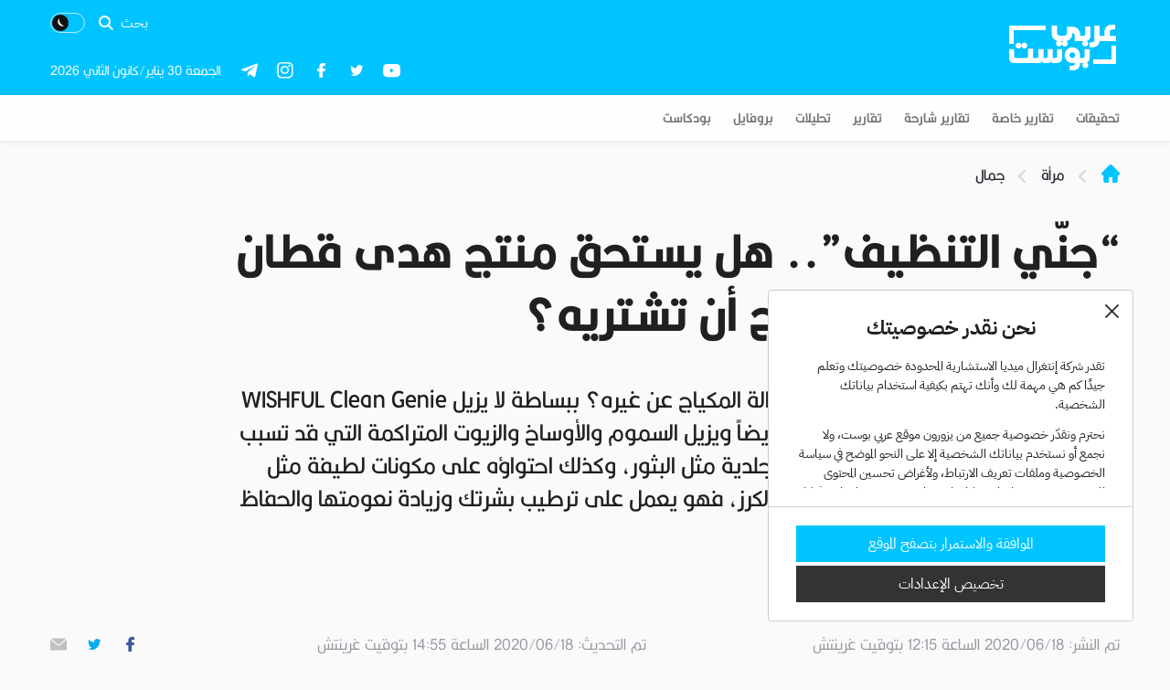

--- FILE ---
content_type: text/html; charset=utf-8
request_url: https://arabicpost.net/%D9%85%D8%B1%D8%A3%D8%A9/2020/06/18/%D8%A5%D8%B2%D8%A7%D9%84%D8%A9-%D8%A7%D9%84%D9%85%D9%83%D9%8A%D8%A7%D8%AC/
body_size: 70916
content:
<style>/*
Theme Name: Arabicpost
Author: deco.agency
Author URI: https://deco.agency
Version: 3.0.0
*/
.related-posts-section
{
    display: flex;
    width: 100%;
    justify-content: space-between;
}
.related-posts-section .horizontal-article
{
    width:50%;
}
.related-posts-section .horizontal-article__img
{
    width:130px;
    height: 80px;
    margin-left: 10px;
}
.related-posts-section .horizontal-article__content
{
    width: 70%;
}
.related-posts-section .horizontal-article__title
{
    font-size:20px;
    color: black;
    margin-top: 15px;
    margin-bottom: 10px;
}
.related-posts-section .horizontal-article__title a
{
    color: black!important;
}
.related-posts-section .single-header__text:before
{
    top: -7px;
}
.related-posts h3
{
    margin-bottom: 15px!important;
}
.related-posts
{
    border-bottom: 1px solid lightgray;
}
@media only screen and (max-width: 600px) {
    .related-posts-section .horizontal-article
    {
        display: flex!important;
        flex-direction: column;
    }
    .related-posts-section .single-header__text
    {
        margin-bottom: 15px;
    }
}
</style><!doctype html>
<html prefix="og: http://ogp.me/ns#" theme="light">
<script>
    function getCookie(name) {
      const matches = document.cookie.match(new RegExp(
        "(?:^|; )" + name.replace(/([\.$?*|{}\(\)\[\]\\\/\+^])/g, '\\$1') + "=([^;]*)"
      ));
      return matches ? decodeURIComponent(matches[1]) : undefined;
    }
    const mode = getCookie('theme_mode');
    mode === 'dark' ? document.documentElement.setAttribute('theme', 'dark') : document.documentElement.setAttribute('theme', 'light');
</script>

<head>
			<style>
			@font-face {
				font-family: 'iconFont';
				src: url("/wp-content/themes/arabicpost/assets/fonts/iconFont/iconfont.woff") format("woff");
				font-weight: normal;
				font-style: normal;
                font-display: swap;
			}
		</style>
		<link rel="preload" href="/wp-content/themes/arabicpost/assets/fonts/iconFont/iconfont.woff" as="font" type="font/woff" crossorigin="anonymous">
		<style>
			@font-face {
				font-family: "Kalligraaf Arabic";
				font-weight: 300;
				font-style: normal;
				font-stretch: normal;
				font-display: swap;
				src: url("/wp-content/themes/arabicpost/assets/fonts/KalligraafArabic/Kalligraaf_Arabic_Light.woff") format("woff");
			}

			}
		</style>
		<link rel="preload" href="/wp-content/themes/arabicpost/assets/fonts/KalligraafArabic/Kalligraaf_Arabic_Light.woff" as="font" type="font/woff" crossorigin="anonymous">
		<style>
			@font-face {
				font-family: "Kalligraaf Arabic";
				font-weight: 400;
				font-style: normal;
				font-stretch: normal;
				font-display: swap;
				src: url("/wp-content/themes/arabicpost/assets/fonts/KalligraafArabic/Kalligraaf_Arabic_Regular.woff") format("woff");
			}

			}
		</style>
		<link rel="preload" href="/wp-content/themes/arabicpost/assets/fonts/KalligraafArabic/Kalligraaf_Arabic_Regular.woff" as="font" type="font/woff" crossorigin="anonymous">
		<style>
			@font-face {
				font-family: "Kalligraaf Arabic";
				font-weight: 500;
				font-style: normal;
				font-stretch: normal;
				font-display: swap;
				src: url("/wp-content/themes/arabicpost/assets/fonts/KalligraafArabic/Kalligraaf_Arabic_Medium.woff") format("woff");
			}

			}
		</style>
		<link rel="preload" href="/wp-content/themes/arabicpost/assets/fonts/KalligraafArabic/Kalligraaf_Arabic_Medium.woff" as="font" type="font/woff" crossorigin="anonymous">
		<style>
			@font-face {
				font-family: "Kalligraaf Arabic";
				font-weight: 600;
				font-style: normal;
				font-stretch: normal;
				font-display: swap;
				src: url("/wp-content/themes/arabicpost/assets/fonts/KalligraafArabic/Kalligraaf_Arabic_SemiBold.woff") format("woff");
			}

			}
		</style>
		<link rel="preload" href="/wp-content/themes/arabicpost/assets/fonts/KalligraafArabic/Kalligraaf_Arabic_SemiBold.woff" as="font" type="font/woff" crossorigin="anonymous">
		<style>
			@font-face {
				font-family: "Kalligraaf Arabic";
				font-weight: 700;
				font-style: normal;
				font-stretch: normal;
				font-display: swap;
				src: url("/wp-content/themes/arabicpost/assets/fonts/KalligraafArabic/Kalligraaf_Arabic_Bold.woff") format("woff");
			}

			}
		</style>
		<link rel="preload" href="/wp-content/themes/arabicpost/assets/fonts/KalligraafArabic/Kalligraaf_Arabic_Bold.woff" as="font" type="font/woff" crossorigin="anonymous">
		<style>
			@font-face {
				font-family: "IBM Plex Arabic";
				font-weight: 500;
				font-style: normal;
				font-stretch: normal;
				font-display: swap;
				src: url("/wp-content/themes/arabicpost/assets/fonts/IBMPlexArabic/IBMPlexSansArabic-Medium.woff") format("woff");
			}
		</style>
		<link rel="preload" href="/wp-content/themes/arabicpost/assets/fonts/IBMPlexArabic/IBMPlexSansArabic-Medium.woff" as="font" type="font/woff" crossorigin="anonymous">
		<style>
			@font-face {
				font-family: "IBM Plex Arabic";
				font-weight: 700;
				font-style: normal;
				font-stretch: normal;
				font-display: swap;
				src: url("/wp-content/themes/arabicpost/assets/fonts/IBMPlexArabic/IBMPlexSansArabic-Bold.woff") format("woff");
			}
		</style>
		<link rel="preload" href="/wp-content/themes/arabicpost/assets/fonts/IBMPlexArabic/IBMPlexSansArabic-Bold.woff" as="font" type="font/woff" crossorigin="anonymous">
		<style>
			@font-face {
				font-family: "IBM Plex Arabic";
				font-weight: 400;
				font-style: normal;
				font-stretch: normal;
				font-display: swap;
				src: url("/wp-content/themes/arabicpost/assets/fonts/IBMPlexArabic/IBMPlexSansArabic-Regular.woff") format("woff");
			}
		</style>
		<link rel="preload" href="/wp-content/themes/arabicpost/assets/fonts/IBMPlexArabic/IBMPlexSansArabic-Regular.woff" as="font" type="font/woff" crossorigin="anonymous">
		<style>
			@font-face {
				font-family: "IBM Plex Arabic";
				font-weight: 300;
				font-style: normal;
				font-stretch: normal;
				font-display: swap;
				src: url("/wp-content/themes/arabicpost/assets/fonts/IBMPlexArabic/IBMPlexSansArabic-Light.woff") format("woff");
			}
		</style>
		<link rel="preload" href="/wp-content/themes/arabicpost/assets/fonts/IBMPlexArabic/IBMPlexSansArabic-Light.woff" as="font" type="font/woff" crossorigin="anonymous">
        <style>
            @font-face {
                font-family: 'landingicons';
                src: url("/wp-content/themes/arabicpost/assets/fonts/landingicons/landingicons.woff") format("woff");
                font-weight: normal;
                font-style: normal;
                font-display: swap;
            }
        </style>
        <link rel="preload" href="/wp-content/themes/arabicpost/assets/fonts/landingicons/landingicons.woff" as="font" type="font/woff" crossorigin="anonymous">
		
	<meta charset="UTF-8"/>
	<meta name="viewport" content="width=device-width,initial-scale=1"/>
	<meta http-equiv="Content-Security-Policy" content="frame-ancestors 'self' https://arabicpost.net/">
	<meta http-equiv="Content-Security-Policy" content="frame-ancestors 'self' https://arabicpost.live/">

	
	<title>إزالة المكياج بشكل عميق وفعال مع منتج هدى قطان الجديد | عربي بوست</title>

	<meta name="google-site-verification" content="8P_kF2yniEIl-kbeiY_1PD8ugu5gUTjZXJ9_OSgz7Gg" />
	<script type="application/ld+json">
		{
			"@context": "https://schema.org",
			"@type": "Organization",
			"url": "https://arabicpost.net",
			"sameAs": ["https://arabicpost.live/", "https://arabicpost.net/"],
			"logo": "https://arabicpost.net/wp-content/themes/arabicpost/assets/svg/logo.svg",
			"name": "ArabicPost",
			"description": "Leading Arabic news website",
			"email": "support@arabicpost.net",
			"telephone": "+90 212 603 08 74",
			"address": {
				"@type": "PostalAddress",
				"streetAddress": "Istanbul Vizyon Park A1 blok kat:6, 29 Ekim Caddesi",
				"addressLocality": "Yenibosna Merkez",
				"addressCountry": "TR",
				"addressRegion": "Istanbul",
				"postalCode": "34197"
			}
		}
	</script>

	<meta name="facebook-domain-verification" content="luworok9lehj9n2fzhe6alwxi335qj" />
	<meta http-equiv="X-UA-Compatible" content="IE=edge,chrome=1"><script type="text/javascript">(window.NREUM||(NREUM={})).init={ajax:{deny_list:["bam.eu01.nr-data.net"]},feature_flags:["soft_nav"]};(window.NREUM||(NREUM={})).loader_config={licenseKey:"NRJS-2e6782210f8cbbc484b",applicationID:"30377583",browserID:"30377952"};;/*! For license information please see nr-loader-rum-1.308.0.min.js.LICENSE.txt */
(()=>{var e,t,r={163:(e,t,r)=>{"use strict";r.d(t,{j:()=>E});var n=r(384),i=r(1741);var a=r(2555);r(860).K7.genericEvents;const s="experimental.resources",o="register",c=e=>{if(!e||"string"!=typeof e)return!1;try{document.createDocumentFragment().querySelector(e)}catch{return!1}return!0};var d=r(2614),u=r(944),l=r(8122);const f="[data-nr-mask]",g=e=>(0,l.a)(e,(()=>{const e={feature_flags:[],experimental:{allow_registered_children:!1,resources:!1},mask_selector:"*",block_selector:"[data-nr-block]",mask_input_options:{color:!1,date:!1,"datetime-local":!1,email:!1,month:!1,number:!1,range:!1,search:!1,tel:!1,text:!1,time:!1,url:!1,week:!1,textarea:!1,select:!1,password:!0}};return{ajax:{deny_list:void 0,block_internal:!0,enabled:!0,autoStart:!0},api:{get allow_registered_children(){return e.feature_flags.includes(o)||e.experimental.allow_registered_children},set allow_registered_children(t){e.experimental.allow_registered_children=t},duplicate_registered_data:!1},browser_consent_mode:{enabled:!1},distributed_tracing:{enabled:void 0,exclude_newrelic_header:void 0,cors_use_newrelic_header:void 0,cors_use_tracecontext_headers:void 0,allowed_origins:void 0},get feature_flags(){return e.feature_flags},set feature_flags(t){e.feature_flags=t},generic_events:{enabled:!0,autoStart:!0},harvest:{interval:30},jserrors:{enabled:!0,autoStart:!0},logging:{enabled:!0,autoStart:!0},metrics:{enabled:!0,autoStart:!0},obfuscate:void 0,page_action:{enabled:!0},page_view_event:{enabled:!0,autoStart:!0},page_view_timing:{enabled:!0,autoStart:!0},performance:{capture_marks:!1,capture_measures:!1,capture_detail:!0,resources:{get enabled(){return e.feature_flags.includes(s)||e.experimental.resources},set enabled(t){e.experimental.resources=t},asset_types:[],first_party_domains:[],ignore_newrelic:!0}},privacy:{cookies_enabled:!0},proxy:{assets:void 0,beacon:void 0},session:{expiresMs:d.wk,inactiveMs:d.BB},session_replay:{autoStart:!0,enabled:!1,preload:!1,sampling_rate:10,error_sampling_rate:100,collect_fonts:!1,inline_images:!1,fix_stylesheets:!0,mask_all_inputs:!0,get mask_text_selector(){return e.mask_selector},set mask_text_selector(t){c(t)?e.mask_selector="".concat(t,",").concat(f):""===t||null===t?e.mask_selector=f:(0,u.R)(5,t)},get block_class(){return"nr-block"},get ignore_class(){return"nr-ignore"},get mask_text_class(){return"nr-mask"},get block_selector(){return e.block_selector},set block_selector(t){c(t)?e.block_selector+=",".concat(t):""!==t&&(0,u.R)(6,t)},get mask_input_options(){return e.mask_input_options},set mask_input_options(t){t&&"object"==typeof t?e.mask_input_options={...t,password:!0}:(0,u.R)(7,t)}},session_trace:{enabled:!0,autoStart:!0},soft_navigations:{enabled:!0,autoStart:!0},spa:{enabled:!0,autoStart:!0},ssl:void 0,user_actions:{enabled:!0,elementAttributes:["id","className","tagName","type"]}}})());var p=r(6154),m=r(9324);let h=0;const v={buildEnv:m.F3,distMethod:m.Xs,version:m.xv,originTime:p.WN},b={consented:!1},y={appMetadata:{},get consented(){return this.session?.state?.consent||b.consented},set consented(e){b.consented=e},customTransaction:void 0,denyList:void 0,disabled:!1,harvester:void 0,isolatedBacklog:!1,isRecording:!1,loaderType:void 0,maxBytes:3e4,obfuscator:void 0,onerror:void 0,ptid:void 0,releaseIds:{},session:void 0,timeKeeper:void 0,registeredEntities:[],jsAttributesMetadata:{bytes:0},get harvestCount(){return++h}},_=e=>{const t=(0,l.a)(e,y),r=Object.keys(v).reduce((e,t)=>(e[t]={value:v[t],writable:!1,configurable:!0,enumerable:!0},e),{});return Object.defineProperties(t,r)};var w=r(5701);const x=e=>{const t=e.startsWith("http");e+="/",r.p=t?e:"https://"+e};var R=r(7836),k=r(3241);const A={accountID:void 0,trustKey:void 0,agentID:void 0,licenseKey:void 0,applicationID:void 0,xpid:void 0},S=e=>(0,l.a)(e,A),T=new Set;function E(e,t={},r,s){let{init:o,info:c,loader_config:d,runtime:u={},exposed:l=!0}=t;if(!c){const e=(0,n.pV)();o=e.init,c=e.info,d=e.loader_config}e.init=g(o||{}),e.loader_config=S(d||{}),c.jsAttributes??={},p.bv&&(c.jsAttributes.isWorker=!0),e.info=(0,a.D)(c);const f=e.init,m=[c.beacon,c.errorBeacon];T.has(e.agentIdentifier)||(f.proxy.assets&&(x(f.proxy.assets),m.push(f.proxy.assets)),f.proxy.beacon&&m.push(f.proxy.beacon),e.beacons=[...m],function(e){const t=(0,n.pV)();Object.getOwnPropertyNames(i.W.prototype).forEach(r=>{const n=i.W.prototype[r];if("function"!=typeof n||"constructor"===n)return;let a=t[r];e[r]&&!1!==e.exposed&&"micro-agent"!==e.runtime?.loaderType&&(t[r]=(...t)=>{const n=e[r](...t);return a?a(...t):n})})}(e),(0,n.US)("activatedFeatures",w.B)),u.denyList=[...f.ajax.deny_list||[],...f.ajax.block_internal?m:[]],u.ptid=e.agentIdentifier,u.loaderType=r,e.runtime=_(u),T.has(e.agentIdentifier)||(e.ee=R.ee.get(e.agentIdentifier),e.exposed=l,(0,k.W)({agentIdentifier:e.agentIdentifier,drained:!!w.B?.[e.agentIdentifier],type:"lifecycle",name:"initialize",feature:void 0,data:e.config})),T.add(e.agentIdentifier)}},384:(e,t,r)=>{"use strict";r.d(t,{NT:()=>s,US:()=>u,Zm:()=>o,bQ:()=>d,dV:()=>c,pV:()=>l});var n=r(6154),i=r(1863),a=r(1910);const s={beacon:"bam.nr-data.net",errorBeacon:"bam.nr-data.net"};function o(){return n.gm.NREUM||(n.gm.NREUM={}),void 0===n.gm.newrelic&&(n.gm.newrelic=n.gm.NREUM),n.gm.NREUM}function c(){let e=o();return e.o||(e.o={ST:n.gm.setTimeout,SI:n.gm.setImmediate||n.gm.setInterval,CT:n.gm.clearTimeout,XHR:n.gm.XMLHttpRequest,REQ:n.gm.Request,EV:n.gm.Event,PR:n.gm.Promise,MO:n.gm.MutationObserver,FETCH:n.gm.fetch,WS:n.gm.WebSocket},(0,a.i)(...Object.values(e.o))),e}function d(e,t){let r=o();r.initializedAgents??={},t.initializedAt={ms:(0,i.t)(),date:new Date},r.initializedAgents[e]=t}function u(e,t){o()[e]=t}function l(){return function(){let e=o();const t=e.info||{};e.info={beacon:s.beacon,errorBeacon:s.errorBeacon,...t}}(),function(){let e=o();const t=e.init||{};e.init={...t}}(),c(),function(){let e=o();const t=e.loader_config||{};e.loader_config={...t}}(),o()}},782:(e,t,r)=>{"use strict";r.d(t,{T:()=>n});const n=r(860).K7.pageViewTiming},860:(e,t,r)=>{"use strict";r.d(t,{$J:()=>u,K7:()=>c,P3:()=>d,XX:()=>i,Yy:()=>o,df:()=>a,qY:()=>n,v4:()=>s});const n="events",i="jserrors",a="browser/blobs",s="rum",o="browser/logs",c={ajax:"ajax",genericEvents:"generic_events",jserrors:i,logging:"logging",metrics:"metrics",pageAction:"page_action",pageViewEvent:"page_view_event",pageViewTiming:"page_view_timing",sessionReplay:"session_replay",sessionTrace:"session_trace",softNav:"soft_navigations",spa:"spa"},d={[c.pageViewEvent]:1,[c.pageViewTiming]:2,[c.metrics]:3,[c.jserrors]:4,[c.spa]:5,[c.ajax]:6,[c.sessionTrace]:7,[c.softNav]:8,[c.sessionReplay]:9,[c.logging]:10,[c.genericEvents]:11},u={[c.pageViewEvent]:s,[c.pageViewTiming]:n,[c.ajax]:n,[c.spa]:n,[c.softNav]:n,[c.metrics]:i,[c.jserrors]:i,[c.sessionTrace]:a,[c.sessionReplay]:a,[c.logging]:o,[c.genericEvents]:"ins"}},944:(e,t,r)=>{"use strict";r.d(t,{R:()=>i});var n=r(3241);function i(e,t){"function"==typeof console.debug&&(console.debug("New Relic Warning: https://github.com/newrelic/newrelic-browser-agent/blob/main/docs/warning-codes.md#".concat(e),t),(0,n.W)({agentIdentifier:null,drained:null,type:"data",name:"warn",feature:"warn",data:{code:e,secondary:t}}))}},1687:(e,t,r)=>{"use strict";r.d(t,{Ak:()=>d,Ze:()=>f,x3:()=>u});var n=r(3241),i=r(7836),a=r(3606),s=r(860),o=r(2646);const c={};function d(e,t){const r={staged:!1,priority:s.P3[t]||0};l(e),c[e].get(t)||c[e].set(t,r)}function u(e,t){e&&c[e]&&(c[e].get(t)&&c[e].delete(t),p(e,t,!1),c[e].size&&g(e))}function l(e){if(!e)throw new Error("agentIdentifier required");c[e]||(c[e]=new Map)}function f(e="",t="feature",r=!1){if(l(e),!e||!c[e].get(t)||r)return p(e,t);c[e].get(t).staged=!0,g(e)}function g(e){const t=Array.from(c[e]);t.every(([e,t])=>t.staged)&&(t.sort((e,t)=>e[1].priority-t[1].priority),t.forEach(([t])=>{c[e].delete(t),p(e,t)}))}function p(e,t,r=!0){const s=e?i.ee.get(e):i.ee,c=a.i.handlers;if(!s.aborted&&s.backlog&&c){if((0,n.W)({agentIdentifier:e,type:"lifecycle",name:"drain",feature:t}),r){const e=s.backlog[t],r=c[t];if(r){for(let t=0;e&&t<e.length;++t)m(e[t],r);Object.entries(r).forEach(([e,t])=>{Object.values(t||{}).forEach(t=>{t[0]?.on&&t[0]?.context()instanceof o.y&&t[0].on(e,t[1])})})}}s.isolatedBacklog||delete c[t],s.backlog[t]=null,s.emit("drain-"+t,[])}}function m(e,t){var r=e[1];Object.values(t[r]||{}).forEach(t=>{var r=e[0];if(t[0]===r){var n=t[1],i=e[3],a=e[2];n.apply(i,a)}})}},1738:(e,t,r)=>{"use strict";r.d(t,{U:()=>g,Y:()=>f});var n=r(3241),i=r(9908),a=r(1863),s=r(944),o=r(5701),c=r(3969),d=r(8362),u=r(860),l=r(4261);function f(e,t,r,a){const f=a||r;!f||f[e]&&f[e]!==d.d.prototype[e]||(f[e]=function(){(0,i.p)(c.xV,["API/"+e+"/called"],void 0,u.K7.metrics,r.ee),(0,n.W)({agentIdentifier:r.agentIdentifier,drained:!!o.B?.[r.agentIdentifier],type:"data",name:"api",feature:l.Pl+e,data:{}});try{return t.apply(this,arguments)}catch(e){(0,s.R)(23,e)}})}function g(e,t,r,n,s){const o=e.info;null===r?delete o.jsAttributes[t]:o.jsAttributes[t]=r,(s||null===r)&&(0,i.p)(l.Pl+n,[(0,a.t)(),t,r],void 0,"session",e.ee)}},1741:(e,t,r)=>{"use strict";r.d(t,{W:()=>a});var n=r(944),i=r(4261);class a{#e(e,...t){if(this[e]!==a.prototype[e])return this[e](...t);(0,n.R)(35,e)}addPageAction(e,t){return this.#e(i.hG,e,t)}register(e){return this.#e(i.eY,e)}recordCustomEvent(e,t){return this.#e(i.fF,e,t)}setPageViewName(e,t){return this.#e(i.Fw,e,t)}setCustomAttribute(e,t,r){return this.#e(i.cD,e,t,r)}noticeError(e,t){return this.#e(i.o5,e,t)}setUserId(e,t=!1){return this.#e(i.Dl,e,t)}setApplicationVersion(e){return this.#e(i.nb,e)}setErrorHandler(e){return this.#e(i.bt,e)}addRelease(e,t){return this.#e(i.k6,e,t)}log(e,t){return this.#e(i.$9,e,t)}start(){return this.#e(i.d3)}finished(e){return this.#e(i.BL,e)}recordReplay(){return this.#e(i.CH)}pauseReplay(){return this.#e(i.Tb)}addToTrace(e){return this.#e(i.U2,e)}setCurrentRouteName(e){return this.#e(i.PA,e)}interaction(e){return this.#e(i.dT,e)}wrapLogger(e,t,r){return this.#e(i.Wb,e,t,r)}measure(e,t){return this.#e(i.V1,e,t)}consent(e){return this.#e(i.Pv,e)}}},1863:(e,t,r)=>{"use strict";function n(){return Math.floor(performance.now())}r.d(t,{t:()=>n})},1910:(e,t,r)=>{"use strict";r.d(t,{i:()=>a});var n=r(944);const i=new Map;function a(...e){return e.every(e=>{if(i.has(e))return i.get(e);const t="function"==typeof e?e.toString():"",r=t.includes("[native code]"),a=t.includes("nrWrapper");return r||a||(0,n.R)(64,e?.name||t),i.set(e,r),r})}},2555:(e,t,r)=>{"use strict";r.d(t,{D:()=>o,f:()=>s});var n=r(384),i=r(8122);const a={beacon:n.NT.beacon,errorBeacon:n.NT.errorBeacon,licenseKey:void 0,applicationID:void 0,sa:void 0,queueTime:void 0,applicationTime:void 0,ttGuid:void 0,user:void 0,account:void 0,product:void 0,extra:void 0,jsAttributes:{},userAttributes:void 0,atts:void 0,transactionName:void 0,tNamePlain:void 0};function s(e){try{return!!e.licenseKey&&!!e.errorBeacon&&!!e.applicationID}catch(e){return!1}}const o=e=>(0,i.a)(e,a)},2614:(e,t,r)=>{"use strict";r.d(t,{BB:()=>s,H3:()=>n,g:()=>d,iL:()=>c,tS:()=>o,uh:()=>i,wk:()=>a});const n="NRBA",i="SESSION",a=144e5,s=18e5,o={STARTED:"session-started",PAUSE:"session-pause",RESET:"session-reset",RESUME:"session-resume",UPDATE:"session-update"},c={SAME_TAB:"same-tab",CROSS_TAB:"cross-tab"},d={OFF:0,FULL:1,ERROR:2}},2646:(e,t,r)=>{"use strict";r.d(t,{y:()=>n});class n{constructor(e){this.contextId=e}}},2843:(e,t,r)=>{"use strict";r.d(t,{G:()=>a,u:()=>i});var n=r(3878);function i(e,t=!1,r,i){(0,n.DD)("visibilitychange",function(){if(t)return void("hidden"===document.visibilityState&&e());e(document.visibilityState)},r,i)}function a(e,t,r){(0,n.sp)("pagehide",e,t,r)}},3241:(e,t,r)=>{"use strict";r.d(t,{W:()=>a});var n=r(6154);const i="newrelic";function a(e={}){try{n.gm.dispatchEvent(new CustomEvent(i,{detail:e}))}catch(e){}}},3606:(e,t,r)=>{"use strict";r.d(t,{i:()=>a});var n=r(9908);a.on=s;var i=a.handlers={};function a(e,t,r,a){s(a||n.d,i,e,t,r)}function s(e,t,r,i,a){a||(a="feature"),e||(e=n.d);var s=t[a]=t[a]||{};(s[r]=s[r]||[]).push([e,i])}},3878:(e,t,r)=>{"use strict";function n(e,t){return{capture:e,passive:!1,signal:t}}function i(e,t,r=!1,i){window.addEventListener(e,t,n(r,i))}function a(e,t,r=!1,i){document.addEventListener(e,t,n(r,i))}r.d(t,{DD:()=>a,jT:()=>n,sp:()=>i})},3969:(e,t,r)=>{"use strict";r.d(t,{TZ:()=>n,XG:()=>o,rs:()=>i,xV:()=>s,z_:()=>a});const n=r(860).K7.metrics,i="sm",a="cm",s="storeSupportabilityMetrics",o="storeEventMetrics"},4234:(e,t,r)=>{"use strict";r.d(t,{W:()=>a});var n=r(7836),i=r(1687);class a{constructor(e,t){this.agentIdentifier=e,this.ee=n.ee.get(e),this.featureName=t,this.blocked=!1}deregisterDrain(){(0,i.x3)(this.agentIdentifier,this.featureName)}}},4261:(e,t,r)=>{"use strict";r.d(t,{$9:()=>d,BL:()=>o,CH:()=>g,Dl:()=>_,Fw:()=>y,PA:()=>h,Pl:()=>n,Pv:()=>k,Tb:()=>l,U2:()=>a,V1:()=>R,Wb:()=>x,bt:()=>b,cD:()=>v,d3:()=>w,dT:()=>c,eY:()=>p,fF:()=>f,hG:()=>i,k6:()=>s,nb:()=>m,o5:()=>u});const n="api-",i="addPageAction",a="addToTrace",s="addRelease",o="finished",c="interaction",d="log",u="noticeError",l="pauseReplay",f="recordCustomEvent",g="recordReplay",p="register",m="setApplicationVersion",h="setCurrentRouteName",v="setCustomAttribute",b="setErrorHandler",y="setPageViewName",_="setUserId",w="start",x="wrapLogger",R="measure",k="consent"},5289:(e,t,r)=>{"use strict";r.d(t,{GG:()=>s,Qr:()=>c,sB:()=>o});var n=r(3878),i=r(6389);function a(){return"undefined"==typeof document||"complete"===document.readyState}function s(e,t){if(a())return e();const r=(0,i.J)(e),s=setInterval(()=>{a()&&(clearInterval(s),r())},500);(0,n.sp)("load",r,t)}function o(e){if(a())return e();(0,n.DD)("DOMContentLoaded",e)}function c(e){if(a())return e();(0,n.sp)("popstate",e)}},5607:(e,t,r)=>{"use strict";r.d(t,{W:()=>n});const n=(0,r(9566).bz)()},5701:(e,t,r)=>{"use strict";r.d(t,{B:()=>a,t:()=>s});var n=r(3241);const i=new Set,a={};function s(e,t){const r=t.agentIdentifier;a[r]??={},e&&"object"==typeof e&&(i.has(r)||(t.ee.emit("rumresp",[e]),a[r]=e,i.add(r),(0,n.W)({agentIdentifier:r,loaded:!0,drained:!0,type:"lifecycle",name:"load",feature:void 0,data:e})))}},6154:(e,t,r)=>{"use strict";r.d(t,{OF:()=>c,RI:()=>i,WN:()=>u,bv:()=>a,eN:()=>l,gm:()=>s,mw:()=>o,sb:()=>d});var n=r(1863);const i="undefined"!=typeof window&&!!window.document,a="undefined"!=typeof WorkerGlobalScope&&("undefined"!=typeof self&&self instanceof WorkerGlobalScope&&self.navigator instanceof WorkerNavigator||"undefined"!=typeof globalThis&&globalThis instanceof WorkerGlobalScope&&globalThis.navigator instanceof WorkerNavigator),s=i?window:"undefined"!=typeof WorkerGlobalScope&&("undefined"!=typeof self&&self instanceof WorkerGlobalScope&&self||"undefined"!=typeof globalThis&&globalThis instanceof WorkerGlobalScope&&globalThis),o=Boolean("hidden"===s?.document?.visibilityState),c=/iPad|iPhone|iPod/.test(s.navigator?.userAgent),d=c&&"undefined"==typeof SharedWorker,u=((()=>{const e=s.navigator?.userAgent?.match(/Firefox[/\s](\d+\.\d+)/);Array.isArray(e)&&e.length>=2&&e[1]})(),Date.now()-(0,n.t)()),l=()=>"undefined"!=typeof PerformanceNavigationTiming&&s?.performance?.getEntriesByType("navigation")?.[0]?.responseStart},6389:(e,t,r)=>{"use strict";function n(e,t=500,r={}){const n=r?.leading||!1;let i;return(...r)=>{n&&void 0===i&&(e.apply(this,r),i=setTimeout(()=>{i=clearTimeout(i)},t)),n||(clearTimeout(i),i=setTimeout(()=>{e.apply(this,r)},t))}}function i(e){let t=!1;return(...r)=>{t||(t=!0,e.apply(this,r))}}r.d(t,{J:()=>i,s:()=>n})},6630:(e,t,r)=>{"use strict";r.d(t,{T:()=>n});const n=r(860).K7.pageViewEvent},7699:(e,t,r)=>{"use strict";r.d(t,{It:()=>a,KC:()=>o,No:()=>i,qh:()=>s});var n=r(860);const i=16e3,a=1e6,s="SESSION_ERROR",o={[n.K7.logging]:!0,[n.K7.genericEvents]:!1,[n.K7.jserrors]:!1,[n.K7.ajax]:!1}},7836:(e,t,r)=>{"use strict";r.d(t,{P:()=>o,ee:()=>c});var n=r(384),i=r(8990),a=r(2646),s=r(5607);const o="nr@context:".concat(s.W),c=function e(t,r){var n={},s={},u={},l=!1;try{l=16===r.length&&d.initializedAgents?.[r]?.runtime.isolatedBacklog}catch(e){}var f={on:p,addEventListener:p,removeEventListener:function(e,t){var r=n[e];if(!r)return;for(var i=0;i<r.length;i++)r[i]===t&&r.splice(i,1)},emit:function(e,r,n,i,a){!1!==a&&(a=!0);if(c.aborted&&!i)return;t&&a&&t.emit(e,r,n);var o=g(n);m(e).forEach(e=>{e.apply(o,r)});var d=v()[s[e]];d&&d.push([f,e,r,o]);return o},get:h,listeners:m,context:g,buffer:function(e,t){const r=v();if(t=t||"feature",f.aborted)return;Object.entries(e||{}).forEach(([e,n])=>{s[n]=t,t in r||(r[t]=[])})},abort:function(){f._aborted=!0,Object.keys(f.backlog).forEach(e=>{delete f.backlog[e]})},isBuffering:function(e){return!!v()[s[e]]},debugId:r,backlog:l?{}:t&&"object"==typeof t.backlog?t.backlog:{},isolatedBacklog:l};return Object.defineProperty(f,"aborted",{get:()=>{let e=f._aborted||!1;return e||(t&&(e=t.aborted),e)}}),f;function g(e){return e&&e instanceof a.y?e:e?(0,i.I)(e,o,()=>new a.y(o)):new a.y(o)}function p(e,t){n[e]=m(e).concat(t)}function m(e){return n[e]||[]}function h(t){return u[t]=u[t]||e(f,t)}function v(){return f.backlog}}(void 0,"globalEE"),d=(0,n.Zm)();d.ee||(d.ee=c)},8122:(e,t,r)=>{"use strict";r.d(t,{a:()=>i});var n=r(944);function i(e,t){try{if(!e||"object"!=typeof e)return(0,n.R)(3);if(!t||"object"!=typeof t)return(0,n.R)(4);const r=Object.create(Object.getPrototypeOf(t),Object.getOwnPropertyDescriptors(t)),a=0===Object.keys(r).length?e:r;for(let s in a)if(void 0!==e[s])try{if(null===e[s]){r[s]=null;continue}Array.isArray(e[s])&&Array.isArray(t[s])?r[s]=Array.from(new Set([...e[s],...t[s]])):"object"==typeof e[s]&&"object"==typeof t[s]?r[s]=i(e[s],t[s]):r[s]=e[s]}catch(e){r[s]||(0,n.R)(1,e)}return r}catch(e){(0,n.R)(2,e)}}},8362:(e,t,r)=>{"use strict";r.d(t,{d:()=>a});var n=r(9566),i=r(1741);class a extends i.W{agentIdentifier=(0,n.LA)(16)}},8374:(e,t,r)=>{r.nc=(()=>{try{return document?.currentScript?.nonce}catch(e){}return""})()},8990:(e,t,r)=>{"use strict";r.d(t,{I:()=>i});var n=Object.prototype.hasOwnProperty;function i(e,t,r){if(n.call(e,t))return e[t];var i=r();if(Object.defineProperty&&Object.keys)try{return Object.defineProperty(e,t,{value:i,writable:!0,enumerable:!1}),i}catch(e){}return e[t]=i,i}},9324:(e,t,r)=>{"use strict";r.d(t,{F3:()=>i,Xs:()=>a,xv:()=>n});const n="1.308.0",i="PROD",a="CDN"},9566:(e,t,r)=>{"use strict";r.d(t,{LA:()=>o,bz:()=>s});var n=r(6154);const i="xxxxxxxx-xxxx-4xxx-yxxx-xxxxxxxxxxxx";function a(e,t){return e?15&e[t]:16*Math.random()|0}function s(){const e=n.gm?.crypto||n.gm?.msCrypto;let t,r=0;return e&&e.getRandomValues&&(t=e.getRandomValues(new Uint8Array(30))),i.split("").map(e=>"x"===e?a(t,r++).toString(16):"y"===e?(3&a()|8).toString(16):e).join("")}function o(e){const t=n.gm?.crypto||n.gm?.msCrypto;let r,i=0;t&&t.getRandomValues&&(r=t.getRandomValues(new Uint8Array(e)));const s=[];for(var o=0;o<e;o++)s.push(a(r,i++).toString(16));return s.join("")}},9908:(e,t,r)=>{"use strict";r.d(t,{d:()=>n,p:()=>i});var n=r(7836).ee.get("handle");function i(e,t,r,i,a){a?(a.buffer([e],i),a.emit(e,t,r)):(n.buffer([e],i),n.emit(e,t,r))}}},n={};function i(e){var t=n[e];if(void 0!==t)return t.exports;var a=n[e]={exports:{}};return r[e](a,a.exports,i),a.exports}i.m=r,i.d=(e,t)=>{for(var r in t)i.o(t,r)&&!i.o(e,r)&&Object.defineProperty(e,r,{enumerable:!0,get:t[r]})},i.f={},i.e=e=>Promise.all(Object.keys(i.f).reduce((t,r)=>(i.f[r](e,t),t),[])),i.u=e=>"nr-rum-1.308.0.min.js",i.o=(e,t)=>Object.prototype.hasOwnProperty.call(e,t),e={},t="NRBA-1.308.0.PROD:",i.l=(r,n,a,s)=>{if(e[r])e[r].push(n);else{var o,c;if(void 0!==a)for(var d=document.getElementsByTagName("script"),u=0;u<d.length;u++){var l=d[u];if(l.getAttribute("src")==r||l.getAttribute("data-webpack")==t+a){o=l;break}}if(!o){c=!0;var f={296:"sha512-+MIMDsOcckGXa1EdWHqFNv7P+JUkd5kQwCBr3KE6uCvnsBNUrdSt4a/3/L4j4TxtnaMNjHpza2/erNQbpacJQA=="};(o=document.createElement("script")).charset="utf-8",i.nc&&o.setAttribute("nonce",i.nc),o.setAttribute("data-webpack",t+a),o.src=r,0!==o.src.indexOf(window.location.origin+"/")&&(o.crossOrigin="anonymous"),f[s]&&(o.integrity=f[s])}e[r]=[n];var g=(t,n)=>{o.onerror=o.onload=null,clearTimeout(p);var i=e[r];if(delete e[r],o.parentNode&&o.parentNode.removeChild(o),i&&i.forEach(e=>e(n)),t)return t(n)},p=setTimeout(g.bind(null,void 0,{type:"timeout",target:o}),12e4);o.onerror=g.bind(null,o.onerror),o.onload=g.bind(null,o.onload),c&&document.head.appendChild(o)}},i.r=e=>{"undefined"!=typeof Symbol&&Symbol.toStringTag&&Object.defineProperty(e,Symbol.toStringTag,{value:"Module"}),Object.defineProperty(e,"__esModule",{value:!0})},i.p="https://js-agent.newrelic.com/",(()=>{var e={374:0,840:0};i.f.j=(t,r)=>{var n=i.o(e,t)?e[t]:void 0;if(0!==n)if(n)r.push(n[2]);else{var a=new Promise((r,i)=>n=e[t]=[r,i]);r.push(n[2]=a);var s=i.p+i.u(t),o=new Error;i.l(s,r=>{if(i.o(e,t)&&(0!==(n=e[t])&&(e[t]=void 0),n)){var a=r&&("load"===r.type?"missing":r.type),s=r&&r.target&&r.target.src;o.message="Loading chunk "+t+" failed: ("+a+": "+s+")",o.name="ChunkLoadError",o.type=a,o.request=s,n[1](o)}},"chunk-"+t,t)}};var t=(t,r)=>{var n,a,[s,o,c]=r,d=0;if(s.some(t=>0!==e[t])){for(n in o)i.o(o,n)&&(i.m[n]=o[n]);if(c)c(i)}for(t&&t(r);d<s.length;d++)a=s[d],i.o(e,a)&&e[a]&&e[a][0](),e[a]=0},r=self["webpackChunk:NRBA-1.308.0.PROD"]=self["webpackChunk:NRBA-1.308.0.PROD"]||[];r.forEach(t.bind(null,0)),r.push=t.bind(null,r.push.bind(r))})(),(()=>{"use strict";i(8374);var e=i(8362),t=i(860);const r=Object.values(t.K7);var n=i(163);var a=i(9908),s=i(1863),o=i(4261),c=i(1738);var d=i(1687),u=i(4234),l=i(5289),f=i(6154),g=i(944),p=i(384);const m=e=>f.RI&&!0===e?.privacy.cookies_enabled;function h(e){return!!(0,p.dV)().o.MO&&m(e)&&!0===e?.session_trace.enabled}var v=i(6389),b=i(7699);class y extends u.W{constructor(e,t){super(e.agentIdentifier,t),this.agentRef=e,this.abortHandler=void 0,this.featAggregate=void 0,this.loadedSuccessfully=void 0,this.onAggregateImported=new Promise(e=>{this.loadedSuccessfully=e}),this.deferred=Promise.resolve(),!1===e.init[this.featureName].autoStart?this.deferred=new Promise((t,r)=>{this.ee.on("manual-start-all",(0,v.J)(()=>{(0,d.Ak)(e.agentIdentifier,this.featureName),t()}))}):(0,d.Ak)(e.agentIdentifier,t)}importAggregator(e,t,r={}){if(this.featAggregate)return;const n=async()=>{let n;await this.deferred;try{if(m(e.init)){const{setupAgentSession:t}=await i.e(296).then(i.bind(i,3305));n=t(e)}}catch(e){(0,g.R)(20,e),this.ee.emit("internal-error",[e]),(0,a.p)(b.qh,[e],void 0,this.featureName,this.ee)}try{if(!this.#t(this.featureName,n,e.init))return(0,d.Ze)(this.agentIdentifier,this.featureName),void this.loadedSuccessfully(!1);const{Aggregate:i}=await t();this.featAggregate=new i(e,r),e.runtime.harvester.initializedAggregates.push(this.featAggregate),this.loadedSuccessfully(!0)}catch(e){(0,g.R)(34,e),this.abortHandler?.(),(0,d.Ze)(this.agentIdentifier,this.featureName,!0),this.loadedSuccessfully(!1),this.ee&&this.ee.abort()}};f.RI?(0,l.GG)(()=>n(),!0):n()}#t(e,r,n){if(this.blocked)return!1;switch(e){case t.K7.sessionReplay:return h(n)&&!!r;case t.K7.sessionTrace:return!!r;default:return!0}}}var _=i(6630),w=i(2614),x=i(3241);class R extends y{static featureName=_.T;constructor(e){var t;super(e,_.T),this.setupInspectionEvents(e.agentIdentifier),t=e,(0,c.Y)(o.Fw,function(e,r){"string"==typeof e&&("/"!==e.charAt(0)&&(e="/"+e),t.runtime.customTransaction=(r||"http://custom.transaction")+e,(0,a.p)(o.Pl+o.Fw,[(0,s.t)()],void 0,void 0,t.ee))},t),this.importAggregator(e,()=>i.e(296).then(i.bind(i,3943)))}setupInspectionEvents(e){const t=(t,r)=>{t&&(0,x.W)({agentIdentifier:e,timeStamp:t.timeStamp,loaded:"complete"===t.target.readyState,type:"window",name:r,data:t.target.location+""})};(0,l.sB)(e=>{t(e,"DOMContentLoaded")}),(0,l.GG)(e=>{t(e,"load")}),(0,l.Qr)(e=>{t(e,"navigate")}),this.ee.on(w.tS.UPDATE,(t,r)=>{(0,x.W)({agentIdentifier:e,type:"lifecycle",name:"session",data:r})})}}class k extends e.d{constructor(e){var t;(super(),f.gm)?(this.features={},(0,p.bQ)(this.agentIdentifier,this),this.desiredFeatures=new Set(e.features||[]),this.desiredFeatures.add(R),(0,n.j)(this,e,e.loaderType||"agent"),t=this,(0,c.Y)(o.cD,function(e,r,n=!1){if("string"==typeof e){if(["string","number","boolean"].includes(typeof r)||null===r)return(0,c.U)(t,e,r,o.cD,n);(0,g.R)(40,typeof r)}else(0,g.R)(39,typeof e)},t),function(e){(0,c.Y)(o.Dl,function(t,r=!1){if("string"!=typeof t&&null!==t)return void(0,g.R)(41,typeof t);const n=e.info.jsAttributes["enduser.id"];r&&null!=n&&n!==t?(0,a.p)(o.Pl+"setUserIdAndResetSession",[t],void 0,"session",e.ee):(0,c.U)(e,"enduser.id",t,o.Dl,!0)},e)}(this),function(e){(0,c.Y)(o.nb,function(t){if("string"==typeof t||null===t)return(0,c.U)(e,"application.version",t,o.nb,!1);(0,g.R)(42,typeof t)},e)}(this),function(e){(0,c.Y)(o.d3,function(){e.ee.emit("manual-start-all")},e)}(this),function(e){(0,c.Y)(o.Pv,function(t=!0){if("boolean"==typeof t){if((0,a.p)(o.Pl+o.Pv,[t],void 0,"session",e.ee),e.runtime.consented=t,t){const t=e.features.page_view_event;t.onAggregateImported.then(e=>{const r=t.featAggregate;e&&!r.sentRum&&r.sendRum()})}}else(0,g.R)(65,typeof t)},e)}(this),this.run()):(0,g.R)(21)}get config(){return{info:this.info,init:this.init,loader_config:this.loader_config,runtime:this.runtime}}get api(){return this}run(){try{const e=function(e){const t={};return r.forEach(r=>{t[r]=!!e[r]?.enabled}),t}(this.init),n=[...this.desiredFeatures];n.sort((e,r)=>t.P3[e.featureName]-t.P3[r.featureName]),n.forEach(r=>{if(!e[r.featureName]&&r.featureName!==t.K7.pageViewEvent)return;if(r.featureName===t.K7.spa)return void(0,g.R)(67);const n=function(e){switch(e){case t.K7.ajax:return[t.K7.jserrors];case t.K7.sessionTrace:return[t.K7.ajax,t.K7.pageViewEvent];case t.K7.sessionReplay:return[t.K7.sessionTrace];case t.K7.pageViewTiming:return[t.K7.pageViewEvent];default:return[]}}(r.featureName).filter(e=>!(e in this.features));n.length>0&&(0,g.R)(36,{targetFeature:r.featureName,missingDependencies:n}),this.features[r.featureName]=new r(this)})}catch(e){(0,g.R)(22,e);for(const e in this.features)this.features[e].abortHandler?.();const t=(0,p.Zm)();delete t.initializedAgents[this.agentIdentifier]?.features,delete this.sharedAggregator;return t.ee.get(this.agentIdentifier).abort(),!1}}}var A=i(2843),S=i(782);class T extends y{static featureName=S.T;constructor(e){super(e,S.T),f.RI&&((0,A.u)(()=>(0,a.p)("docHidden",[(0,s.t)()],void 0,S.T,this.ee),!0),(0,A.G)(()=>(0,a.p)("winPagehide",[(0,s.t)()],void 0,S.T,this.ee)),this.importAggregator(e,()=>i.e(296).then(i.bind(i,2117))))}}var E=i(3969);class I extends y{static featureName=E.TZ;constructor(e){super(e,E.TZ),f.RI&&document.addEventListener("securitypolicyviolation",e=>{(0,a.p)(E.xV,["Generic/CSPViolation/Detected"],void 0,this.featureName,this.ee)}),this.importAggregator(e,()=>i.e(296).then(i.bind(i,9623)))}}new k({features:[R,T,I],loaderType:"lite"})})()})();</script>
	<link rel=icon href=/favicon.png>

	<meta property="fb:app_id" content="581790052213790">

			<meta name="parsely-post-id" content="688334"/>
							<meta name="keywords" content="إزالة المكياج,هدى قطان,جني التنظيف"/>
			
	<script  async src="https://cdn.onthe.io/io.js/F7lBpsLCmT4s"></script>
<script>window._io_config = window._io_config || {};
window._io_config["0.2.0"] = window._io_config["0.2.0"] || [];
window._io_config["0.2.0"].push({
					page_url: location.href,
				    page_title: document.title,
				    page_type: "article",
				    page_language: "ar",
				    tag: ["مرأة", "مكياج", "العناية بالبشرة", "evergreen"],
				    article_authors: ["يُمن حلاق"],
				    article_categories: ["مرأة"],
				    article_subcategories: ["جمال"],
				    article_type: "article",
				    article_word_count: "613",
				    article_publication_date: "Thu, 18 Jun 2020 15:15:43 +0300"
                });

</script>
<!-- Search Engine Optimization by Rank Math - https://rankmath.com/ -->
<meta name="description" content="ما الذي يميز منتج هدى قطان الجديد لإزالة المكياج عن غيره؟ ببساطة لا يزيل WISHFUL Clean Genie المكياج فحسب، بل ينظف البشرة بعمق أيضاً ويزيل السموم والأوساخ والزيوت المتراكمة التي قد تسبب انسداداً في مسامّ الوجه مسببة مشاكل جلدية مثل البثور، وكذلك احتواؤه على مكونات لطيفة مثل مستخلص الشاي الأخضر ومستخلص زهر الكرز، فهو يعمل على ترطيب بشرتك وزيادة نعومتها والحفاظ على نضارتها."/>
<meta name="robots" content="follow, index, max-snippet:-1, max-video-preview:-1, max-image-preview:large"/>
<link rel="canonical" href="https://arabicpost.net/%d9%85%d8%b1%d8%a3%d8%a9/2020/06/18/%d8%a5%d8%b2%d8%a7%d9%84%d8%a9-%d8%a7%d9%84%d9%85%d9%83%d9%8a%d8%a7%d8%ac/" />
<meta property="og:locale" content="ar_AR" />
<meta property="og:type" content="article" />
<meta property="og:title" content="&quot;جنّي التنظيف&quot;.. هل يستحق منتج هدى قطان الجديد لإزالة المكياج أن تشتريه؟" />
<meta property="og:description" content="ما الذي يميز منتج هدى قطان الجديد لإزالة المكياج عن غيره؟ ببساطة لا يزيل WISHFUL Clean Genie المكياج فحسب، بل ينظف البشرة بعمق أيضاً ويزيل السموم والأوساخ والزيوت المتراكمة التي قد تسبب انسداداً في مسامّ الوجه مسببة مشاكل جلدية مثل البثور، وكذلك احتواؤه على مكونات لطيفة مثل مستخلص الشاي الأخضر ومستخلص زهر الكرز، فهو يعمل على ترطيب بشرتك وزيادة نعومتها والحفاظ على نضارتها." />
<meta property="og:url" content="https://arabicpost.net/%d9%85%d8%b1%d8%a3%d8%a9/2020/06/18/%d8%a5%d8%b2%d8%a7%d9%84%d8%a9-%d8%a7%d9%84%d9%85%d9%83%d9%8a%d8%a7%d8%ac/" />
<meta property="og:site_name" content="عربي بوست — ArabicPost.net" />
<meta property="article:publisher" content="https://www.facebook.com/arabicpost/" />
<meta property="article:author" content="https://www.facebook.com/yumen.hallak" />
<meta property="article:tag" content="مرأة" />
<meta property="article:tag" content="مكياج" />
<meta property="article:tag" content="العناية بالبشرة" />
<meta property="article:tag" content="evergreen" />
<meta property="article:section" content="مرأة" />
<meta property="og:updated_time" content="2020-06-18T17:55:55+03:00" />
<meta property="og:image" content="https://stage.arabicpost.net/wp-content/uploads/2020/06/clean-genie-huda-03-white-e1591461899999-1000x630.jpg" />
<meta property="og:image:secure_url" content="https://arabicpost.net/wp-content/uploads/2020/06/clean-genie-huda-03-white-e1591461899999.jpg" />
<meta property="og:image:width" content="1200" />
<meta property="og:image:height" content="630" />
<meta property="og:image:alt" content="منتج هدى قطان لإزالة المكياج" />
<meta property="og:image:type" content="image/jpeg" />
<meta name="twitter:card" content="summary_large_image" />
<meta name="twitter:title" content="&quot;جنّي التنظيف&quot;.. هل يستحق منتج هدى قطان الجديد لإزالة المكياج أن تشتريه؟" />
<meta name="twitter:description" content="ما الذي يميز منتج هدى قطان الجديد لإزالة المكياج عن غيره؟ ببساطة لا يزيل WISHFUL Clean Genie المكياج فحسب، بل ينظف البشرة بعمق أيضاً ويزيل السموم والأوساخ والزيوت المتراكمة التي قد تسبب انسداداً في مسامّ الوجه مسببة مشاكل جلدية مثل البثور، وكذلك احتواؤه على مكونات لطيفة مثل مستخلص الشاي الأخضر ومستخلص زهر الكرز، فهو يعمل على ترطيب بشرتك وزيادة نعومتها والحفاظ على نضارتها." />
<meta name="twitter:site" content="@arabic_post" />
<meta name="twitter:creator" content="@arabic_post" />
<meta name="twitter:image" content="https://stage.arabicpost.net/wp-content/uploads/2020/06/clean-genie-huda-03-white-e1591461899999-1000x630.jpg" />
<meta name="twitter:label1" content="Written by" />
<meta name="twitter:data1" content="يُمن حلاق" />
<meta name="twitter:label2" content="Time to read" />
<meta name="twitter:data2" content="Less than a minute" />
<script type="application/ld+json" class="rank-math-schema">{"@context":"https://schema.org","@graph":[{"@type":"","headline":"\u0625\u0632\u0627\u0644\u0629 \u0627\u0644\u0645\u0643\u064a\u0627\u062c \u0628\u0634\u0643\u0644 \u0639\u0645\u064a\u0642 \u0648\u0641\u0639\u0627\u0644 \u0645\u0639 \u0645\u0646\u062a\u062c \u0647\u062f\u0649 \u0642\u0637\u0627\u0646 \u0627\u0644\u062c\u062f\u064a\u062f | \u0639\u0631\u0628\u064a \u0628\u0648\u0633\u062a","keywords":"\u0625\u0632\u0627\u0644\u0629 \u0627\u0644\u0645\u0643\u064a\u0627\u062c,\u0647\u062f\u0649 \u0642\u0637\u0627\u0646,\u062c\u0646\u064a \u0627\u0644\u062a\u0646\u0638\u064a\u0641","datePublished":"2020-06-18T15:15:43+03:00","dateModified":"2020-06-18T17:55:55+03:00","articleSection":"\u062c\u0645\u0627\u0644, \u0645\u0631\u0623\u0629","author":{"@type":"Person","name":"\u064a\u064f\u0645\u0646 \u062d\u0644\u0627\u0642"},"description":"\u0645\u0627 \u0627\u0644\u0630\u064a \u064a\u0645\u064a\u0632 \u0645\u0646\u062a\u062c \u0647\u062f\u0649 \u0642\u0637\u0627\u0646 \u0627\u0644\u062c\u062f\u064a\u062f \u0644\u0625\u0632\u0627\u0644\u0629 \u0627\u0644\u0645\u0643\u064a\u0627\u062c \u0639\u0646 \u063a\u064a\u0631\u0647\u061f \u0628\u0628\u0633\u0627\u0637\u0629 \u0644\u0627 \u064a\u0632\u064a\u0644 WISHFUL Clean Genie \u0627\u0644\u0645\u0643\u064a\u0627\u062c \u0641\u062d\u0633\u0628\u060c \u0628\u0644 \u064a\u0646\u0638\u0641 \u0627\u0644\u0628\u0634\u0631\u0629 \u0628\u0639\u0645\u0642 \u0623\u064a\u0636\u0627\u064b \u0648\u064a\u0632\u064a\u0644 \u0627\u0644\u0633\u0645\u0648\u0645 \u0648\u0627\u0644\u0623\u0648\u0633\u0627\u062e \u0648\u0627\u0644\u0632\u064a\u0648\u062a \u0627\u0644\u0645\u062a\u0631\u0627\u0643\u0645\u0629 \u0627\u0644\u062a\u064a \u0642\u062f \u062a\u0633\u0628\u0628 \u0627\u0646\u0633\u062f\u0627\u062f\u0627\u064b \u0641\u064a \u0645\u0633\u0627\u0645\u0651 \u0627\u0644\u0648\u062c\u0647 \u0645\u0633\u0628\u0628\u0629 \u0645\u0634\u0627\u0643\u0644 \u062c\u0644\u062f\u064a\u0629 \u0645\u062b\u0644 \u0627\u0644\u0628\u062b\u0648\u0631\u060c \u0648\u0643\u0630\u0644\u0643 \u0627\u062d\u062a\u0648\u0627\u0624\u0647 \u0639\u0644\u0649 \u0645\u0643\u0648\u0646\u0627\u062a \u0644\u0637\u064a\u0641\u0629 \u0645\u062b\u0644 \u0645\u0633\u062a\u062e\u0644\u0635 \u0627\u0644\u0634\u0627\u064a \u0627\u0644\u0623\u062e\u0636\u0631 \u0648\u0645\u0633\u062a\u062e\u0644\u0635 \u0632\u0647\u0631 \u0627\u0644\u0643\u0631\u0632\u060c \u0641\u0647\u0648 \u064a\u0639\u0645\u0644 \u0639\u0644\u0649 \u062a\u0631\u0637\u064a\u0628 \u0628\u0634\u0631\u062a\u0643 \u0648\u0632\u064a\u0627\u062f\u0629 \u0646\u0639\u0648\u0645\u062a\u0647\u0627 \u0648\u0627\u0644\u062d\u0641\u0627\u0638 \u0639\u0644\u0649 \u0646\u0636\u0627\u0631\u062a\u0647\u0627.","name":"\u0625\u0632\u0627\u0644\u0629 \u0627\u0644\u0645\u0643\u064a\u0627\u062c \u0628\u0634\u0643\u0644 \u0639\u0645\u064a\u0642 \u0648\u0641\u0639\u0627\u0644 \u0645\u0639 \u0645\u0646\u062a\u062c \u0647\u062f\u0649 \u0642\u0637\u0627\u0646 \u0627\u0644\u062c\u062f\u064a\u062f | \u0639\u0631\u0628\u064a \u0628\u0648\u0633\u062a","@id":"https://arabicpost.net/%d9%85%d8%b1%d8%a3%d8%a9/2020/06/18/%d8%a5%d8%b2%d8%a7%d9%84%d8%a9-%d8%a7%d9%84%d9%85%d9%83%d9%8a%d8%a7%d8%ac/#richSnippet","isPartOf":{"@id":"https://arabicpost.net/%d9%85%d8%b1%d8%a3%d8%a9/2020/06/18/%d8%a5%d8%b2%d8%a7%d9%84%d8%a9-%d8%a7%d9%84%d9%85%d9%83%d9%8a%d8%a7%d8%ac/#webpage"},"inLanguage":"ar","mainEntityOfPage":{"@id":"https://arabicpost.net/%d9%85%d8%b1%d8%a3%d8%a9/2020/06/18/%d8%a5%d8%b2%d8%a7%d9%84%d8%a9-%d8%a7%d9%84%d9%85%d9%83%d9%8a%d8%a7%d8%ac/#webpage"}}]}</script>
<!-- /Rank Math WordPress SEO plugin -->

<link rel='dns-prefetch' href='//cdn.parsely.com' />
<script type="text/javascript">
/* <![CDATA[ */
window._wpemojiSettings = {"baseUrl":"https:\/\/s.w.org\/images\/core\/emoji\/14.0.0\/72x72\/","ext":".png","svgUrl":"https:\/\/s.w.org\/images\/core\/emoji\/14.0.0\/svg\/","svgExt":".svg","source":{"concatemoji":"https:\/\/arabicpost.net\/wp-includes\/js\/wp-emoji-release.min.js?ver=6.4.3"}};
/*! This file is auto-generated */
!function(i,n){var o,s,e;function c(e){try{var t={supportTests:e,timestamp:(new Date).valueOf()};sessionStorage.setItem(o,JSON.stringify(t))}catch(e){}}function p(e,t,n){e.clearRect(0,0,e.canvas.width,e.canvas.height),e.fillText(t,0,0);var t=new Uint32Array(e.getImageData(0,0,e.canvas.width,e.canvas.height).data),r=(e.clearRect(0,0,e.canvas.width,e.canvas.height),e.fillText(n,0,0),new Uint32Array(e.getImageData(0,0,e.canvas.width,e.canvas.height).data));return t.every(function(e,t){return e===r[t]})}function u(e,t,n){switch(t){case"flag":return n(e,"\ud83c\udff3\ufe0f\u200d\u26a7\ufe0f","\ud83c\udff3\ufe0f\u200b\u26a7\ufe0f")?!1:!n(e,"\ud83c\uddfa\ud83c\uddf3","\ud83c\uddfa\u200b\ud83c\uddf3")&&!n(e,"\ud83c\udff4\udb40\udc67\udb40\udc62\udb40\udc65\udb40\udc6e\udb40\udc67\udb40\udc7f","\ud83c\udff4\u200b\udb40\udc67\u200b\udb40\udc62\u200b\udb40\udc65\u200b\udb40\udc6e\u200b\udb40\udc67\u200b\udb40\udc7f");case"emoji":return!n(e,"\ud83e\udef1\ud83c\udffb\u200d\ud83e\udef2\ud83c\udfff","\ud83e\udef1\ud83c\udffb\u200b\ud83e\udef2\ud83c\udfff")}return!1}function f(e,t,n){var r="undefined"!=typeof WorkerGlobalScope&&self instanceof WorkerGlobalScope?new OffscreenCanvas(300,150):i.createElement("canvas"),a=r.getContext("2d",{willReadFrequently:!0}),o=(a.textBaseline="top",a.font="600 32px Arial",{});return e.forEach(function(e){o[e]=t(a,e,n)}),o}function t(e){var t=i.createElement("script");t.src=e,t.defer=!0,i.head.appendChild(t)}"undefined"!=typeof Promise&&(o="wpEmojiSettingsSupports",s=["flag","emoji"],n.supports={everything:!0,everythingExceptFlag:!0},e=new Promise(function(e){i.addEventListener("DOMContentLoaded",e,{once:!0})}),new Promise(function(t){var n=function(){try{var e=JSON.parse(sessionStorage.getItem(o));if("object"==typeof e&&"number"==typeof e.timestamp&&(new Date).valueOf()<e.timestamp+604800&&"object"==typeof e.supportTests)return e.supportTests}catch(e){}return null}();if(!n){if("undefined"!=typeof Worker&&"undefined"!=typeof OffscreenCanvas&&"undefined"!=typeof URL&&URL.createObjectURL&&"undefined"!=typeof Blob)try{var e="postMessage("+f.toString()+"("+[JSON.stringify(s),u.toString(),p.toString()].join(",")+"));",r=new Blob([e],{type:"text/javascript"}),a=new Worker(URL.createObjectURL(r),{name:"wpTestEmojiSupports"});return void(a.onmessage=function(e){c(n=e.data),a.terminate(),t(n)})}catch(e){}c(n=f(s,u,p))}t(n)}).then(function(e){for(var t in e)n.supports[t]=e[t],n.supports.everything=n.supports.everything&&n.supports[t],"flag"!==t&&(n.supports.everythingExceptFlag=n.supports.everythingExceptFlag&&n.supports[t]);n.supports.everythingExceptFlag=n.supports.everythingExceptFlag&&!n.supports.flag,n.DOMReady=!1,n.readyCallback=function(){n.DOMReady=!0}}).then(function(){return e}).then(function(){var e;n.supports.everything||(n.readyCallback(),(e=n.source||{}).concatemoji?t(e.concatemoji):e.wpemoji&&e.twemoji&&(t(e.twemoji),t(e.wpemoji)))}))}((window,document),window._wpemojiSettings);
/* ]]> */
</script>
<style id='wp-emoji-styles-inline-css' type='text/css'>

	img.wp-smiley, img.emoji {
		display: inline !important;
		border: none !important;
		box-shadow: none !important;
		height: 1em !important;
		width: 1em !important;
		margin: 0 0.07em !important;
		vertical-align: -0.1em !important;
		background: none !important;
		padding: 0 !important;
	}
</style>
<link rel='stylesheet' id='wp-block-library-rtl-css' href='https://arabicpost.net/wp-includes/css/dist/block-library/style-rtl.min.css?ver=6.4.3' type='text/css' media='all' />
<style id='wp-parsely-recommendations-style-inline-css' type='text/css'>
.parsely-recommendations-list-title{font-size:1.2em}.parsely-recommendations-list{list-style:none;padding:unset}.parsely-recommendations-cardbody{overflow:hidden;padding:.8em;text-overflow:ellipsis;white-space:nowrap}.parsely-recommendations-cardmedia{padding:.8em .8em 0}

</style>
<style id='rank-math-toc-block-style-inline-css' type='text/css'>
.wp-block-rank-math-toc-block nav ol{counter-reset:item}.wp-block-rank-math-toc-block nav ol li{display:block}.wp-block-rank-math-toc-block nav ol li:before{content:counters(item, ".") ". ";counter-increment:item}

</style>
<style id='classic-theme-styles-inline-css' type='text/css'>
/*! This file is auto-generated */
.wp-block-button__link{color:#fff;background-color:#32373c;border-radius:9999px;box-shadow:none;text-decoration:none;padding:calc(.667em + 2px) calc(1.333em + 2px);font-size:1.125em}.wp-block-file__button{background:#32373c;color:#fff;text-decoration:none}
</style>
<style id='global-styles-inline-css' type='text/css'>
body{--wp--preset--color--black: #000000;--wp--preset--color--cyan-bluish-gray: #abb8c3;--wp--preset--color--white: #ffffff;--wp--preset--color--pale-pink: #f78da7;--wp--preset--color--vivid-red: #cf2e2e;--wp--preset--color--luminous-vivid-orange: #ff6900;--wp--preset--color--luminous-vivid-amber: #fcb900;--wp--preset--color--light-green-cyan: #7bdcb5;--wp--preset--color--vivid-green-cyan: #00d084;--wp--preset--color--pale-cyan-blue: #8ed1fc;--wp--preset--color--vivid-cyan-blue: #0693e3;--wp--preset--color--vivid-purple: #9b51e0;--wp--preset--gradient--vivid-cyan-blue-to-vivid-purple: linear-gradient(135deg,rgba(6,147,227,1) 0%,rgb(155,81,224) 100%);--wp--preset--gradient--light-green-cyan-to-vivid-green-cyan: linear-gradient(135deg,rgb(122,220,180) 0%,rgb(0,208,130) 100%);--wp--preset--gradient--luminous-vivid-amber-to-luminous-vivid-orange: linear-gradient(135deg,rgba(252,185,0,1) 0%,rgba(255,105,0,1) 100%);--wp--preset--gradient--luminous-vivid-orange-to-vivid-red: linear-gradient(135deg,rgba(255,105,0,1) 0%,rgb(207,46,46) 100%);--wp--preset--gradient--very-light-gray-to-cyan-bluish-gray: linear-gradient(135deg,rgb(238,238,238) 0%,rgb(169,184,195) 100%);--wp--preset--gradient--cool-to-warm-spectrum: linear-gradient(135deg,rgb(74,234,220) 0%,rgb(151,120,209) 20%,rgb(207,42,186) 40%,rgb(238,44,130) 60%,rgb(251,105,98) 80%,rgb(254,248,76) 100%);--wp--preset--gradient--blush-light-purple: linear-gradient(135deg,rgb(255,206,236) 0%,rgb(152,150,240) 100%);--wp--preset--gradient--blush-bordeaux: linear-gradient(135deg,rgb(254,205,165) 0%,rgb(254,45,45) 50%,rgb(107,0,62) 100%);--wp--preset--gradient--luminous-dusk: linear-gradient(135deg,rgb(255,203,112) 0%,rgb(199,81,192) 50%,rgb(65,88,208) 100%);--wp--preset--gradient--pale-ocean: linear-gradient(135deg,rgb(255,245,203) 0%,rgb(182,227,212) 50%,rgb(51,167,181) 100%);--wp--preset--gradient--electric-grass: linear-gradient(135deg,rgb(202,248,128) 0%,rgb(113,206,126) 100%);--wp--preset--gradient--midnight: linear-gradient(135deg,rgb(2,3,129) 0%,rgb(40,116,252) 100%);--wp--preset--font-size--small: 13px;--wp--preset--font-size--medium: 20px;--wp--preset--font-size--large: 36px;--wp--preset--font-size--x-large: 42px;--wp--preset--spacing--20: 0.44rem;--wp--preset--spacing--30: 0.67rem;--wp--preset--spacing--40: 1rem;--wp--preset--spacing--50: 1.5rem;--wp--preset--spacing--60: 2.25rem;--wp--preset--spacing--70: 3.38rem;--wp--preset--spacing--80: 5.06rem;--wp--preset--shadow--natural: 6px 6px 9px rgba(0, 0, 0, 0.2);--wp--preset--shadow--deep: 12px 12px 50px rgba(0, 0, 0, 0.4);--wp--preset--shadow--sharp: 6px 6px 0px rgba(0, 0, 0, 0.2);--wp--preset--shadow--outlined: 6px 6px 0px -3px rgba(255, 255, 255, 1), 6px 6px rgba(0, 0, 0, 1);--wp--preset--shadow--crisp: 6px 6px 0px rgba(0, 0, 0, 1);}:where(.is-layout-flex){gap: 0.5em;}:where(.is-layout-grid){gap: 0.5em;}body .is-layout-flow > .alignleft{float: left;margin-inline-start: 0;margin-inline-end: 2em;}body .is-layout-flow > .alignright{float: right;margin-inline-start: 2em;margin-inline-end: 0;}body .is-layout-flow > .aligncenter{margin-left: auto !important;margin-right: auto !important;}body .is-layout-constrained > .alignleft{float: left;margin-inline-start: 0;margin-inline-end: 2em;}body .is-layout-constrained > .alignright{float: right;margin-inline-start: 2em;margin-inline-end: 0;}body .is-layout-constrained > .aligncenter{margin-left: auto !important;margin-right: auto !important;}body .is-layout-constrained > :where(:not(.alignleft):not(.alignright):not(.alignfull)){max-width: var(--wp--style--global--content-size);margin-left: auto !important;margin-right: auto !important;}body .is-layout-constrained > .alignwide{max-width: var(--wp--style--global--wide-size);}body .is-layout-flex{display: flex;}body .is-layout-flex{flex-wrap: wrap;align-items: center;}body .is-layout-flex > *{margin: 0;}body .is-layout-grid{display: grid;}body .is-layout-grid > *{margin: 0;}:where(.wp-block-columns.is-layout-flex){gap: 2em;}:where(.wp-block-columns.is-layout-grid){gap: 2em;}:where(.wp-block-post-template.is-layout-flex){gap: 1.25em;}:where(.wp-block-post-template.is-layout-grid){gap: 1.25em;}.has-black-color{color: var(--wp--preset--color--black) !important;}.has-cyan-bluish-gray-color{color: var(--wp--preset--color--cyan-bluish-gray) !important;}.has-white-color{color: var(--wp--preset--color--white) !important;}.has-pale-pink-color{color: var(--wp--preset--color--pale-pink) !important;}.has-vivid-red-color{color: var(--wp--preset--color--vivid-red) !important;}.has-luminous-vivid-orange-color{color: var(--wp--preset--color--luminous-vivid-orange) !important;}.has-luminous-vivid-amber-color{color: var(--wp--preset--color--luminous-vivid-amber) !important;}.has-light-green-cyan-color{color: var(--wp--preset--color--light-green-cyan) !important;}.has-vivid-green-cyan-color{color: var(--wp--preset--color--vivid-green-cyan) !important;}.has-pale-cyan-blue-color{color: var(--wp--preset--color--pale-cyan-blue) !important;}.has-vivid-cyan-blue-color{color: var(--wp--preset--color--vivid-cyan-blue) !important;}.has-vivid-purple-color{color: var(--wp--preset--color--vivid-purple) !important;}.has-black-background-color{background-color: var(--wp--preset--color--black) !important;}.has-cyan-bluish-gray-background-color{background-color: var(--wp--preset--color--cyan-bluish-gray) !important;}.has-white-background-color{background-color: var(--wp--preset--color--white) !important;}.has-pale-pink-background-color{background-color: var(--wp--preset--color--pale-pink) !important;}.has-vivid-red-background-color{background-color: var(--wp--preset--color--vivid-red) !important;}.has-luminous-vivid-orange-background-color{background-color: var(--wp--preset--color--luminous-vivid-orange) !important;}.has-luminous-vivid-amber-background-color{background-color: var(--wp--preset--color--luminous-vivid-amber) !important;}.has-light-green-cyan-background-color{background-color: var(--wp--preset--color--light-green-cyan) !important;}.has-vivid-green-cyan-background-color{background-color: var(--wp--preset--color--vivid-green-cyan) !important;}.has-pale-cyan-blue-background-color{background-color: var(--wp--preset--color--pale-cyan-blue) !important;}.has-vivid-cyan-blue-background-color{background-color: var(--wp--preset--color--vivid-cyan-blue) !important;}.has-vivid-purple-background-color{background-color: var(--wp--preset--color--vivid-purple) !important;}.has-black-border-color{border-color: var(--wp--preset--color--black) !important;}.has-cyan-bluish-gray-border-color{border-color: var(--wp--preset--color--cyan-bluish-gray) !important;}.has-white-border-color{border-color: var(--wp--preset--color--white) !important;}.has-pale-pink-border-color{border-color: var(--wp--preset--color--pale-pink) !important;}.has-vivid-red-border-color{border-color: var(--wp--preset--color--vivid-red) !important;}.has-luminous-vivid-orange-border-color{border-color: var(--wp--preset--color--luminous-vivid-orange) !important;}.has-luminous-vivid-amber-border-color{border-color: var(--wp--preset--color--luminous-vivid-amber) !important;}.has-light-green-cyan-border-color{border-color: var(--wp--preset--color--light-green-cyan) !important;}.has-vivid-green-cyan-border-color{border-color: var(--wp--preset--color--vivid-green-cyan) !important;}.has-pale-cyan-blue-border-color{border-color: var(--wp--preset--color--pale-cyan-blue) !important;}.has-vivid-cyan-blue-border-color{border-color: var(--wp--preset--color--vivid-cyan-blue) !important;}.has-vivid-purple-border-color{border-color: var(--wp--preset--color--vivid-purple) !important;}.has-vivid-cyan-blue-to-vivid-purple-gradient-background{background: var(--wp--preset--gradient--vivid-cyan-blue-to-vivid-purple) !important;}.has-light-green-cyan-to-vivid-green-cyan-gradient-background{background: var(--wp--preset--gradient--light-green-cyan-to-vivid-green-cyan) !important;}.has-luminous-vivid-amber-to-luminous-vivid-orange-gradient-background{background: var(--wp--preset--gradient--luminous-vivid-amber-to-luminous-vivid-orange) !important;}.has-luminous-vivid-orange-to-vivid-red-gradient-background{background: var(--wp--preset--gradient--luminous-vivid-orange-to-vivid-red) !important;}.has-very-light-gray-to-cyan-bluish-gray-gradient-background{background: var(--wp--preset--gradient--very-light-gray-to-cyan-bluish-gray) !important;}.has-cool-to-warm-spectrum-gradient-background{background: var(--wp--preset--gradient--cool-to-warm-spectrum) !important;}.has-blush-light-purple-gradient-background{background: var(--wp--preset--gradient--blush-light-purple) !important;}.has-blush-bordeaux-gradient-background{background: var(--wp--preset--gradient--blush-bordeaux) !important;}.has-luminous-dusk-gradient-background{background: var(--wp--preset--gradient--luminous-dusk) !important;}.has-pale-ocean-gradient-background{background: var(--wp--preset--gradient--pale-ocean) !important;}.has-electric-grass-gradient-background{background: var(--wp--preset--gradient--electric-grass) !important;}.has-midnight-gradient-background{background: var(--wp--preset--gradient--midnight) !important;}.has-small-font-size{font-size: var(--wp--preset--font-size--small) !important;}.has-medium-font-size{font-size: var(--wp--preset--font-size--medium) !important;}.has-large-font-size{font-size: var(--wp--preset--font-size--large) !important;}.has-x-large-font-size{font-size: var(--wp--preset--font-size--x-large) !important;}
.wp-block-navigation a:where(:not(.wp-element-button)){color: inherit;}
:where(.wp-block-post-template.is-layout-flex){gap: 1.25em;}:where(.wp-block-post-template.is-layout-grid){gap: 1.25em;}
:where(.wp-block-columns.is-layout-flex){gap: 2em;}:where(.wp-block-columns.is-layout-grid){gap: 2em;}
.wp-block-pullquote{font-size: 1.5em;line-height: 1.6;}
</style>
<style id='dominant-color-styles-inline-css' type='text/css'>
img[data-dominant-color]:not(.has-transparency) { background-color: var(--dominant-color); }
</style>
<script type="text/javascript" src="https://arabicpost.net/wp-includes/js/jquery/jquery.min.js?ver=3.7.1" id="jquery-core-js"></script>
<script type="text/javascript" src="https://arabicpost.net/wp-includes/js/jquery/jquery-migrate.min.js?ver=3.4.1" id="jquery-migrate-js"></script>
<link rel="https://api.w.org/" href="https://arabicpost.net/wp-json/" /><link rel="alternate" type="application/json" href="https://arabicpost.net/wp-json/wp/v2/posts/688334" /><link rel='shortlink' href='https://arabicpost.net/?p=688334' />
<link rel="alternate" type="application/json+oembed" href="https://arabicpost.net/wp-json/oembed/1.0/embed?url=https%3A%2F%2Farabicpost.net%2F%25d9%2585%25d8%25b1%25d8%25a3%25d8%25a9%2F2020%2F06%2F18%2F%25d8%25a5%25d8%25b2%25d8%25a7%25d9%2584%25d8%25a9-%25d8%25a7%25d9%2584%25d9%2585%25d9%2583%25d9%258a%25d8%25a7%25d8%25ac%2F" />
<link rel="alternate" type="text/xml+oembed" href="https://arabicpost.net/wp-json/oembed/1.0/embed?url=https%3A%2F%2Farabicpost.net%2F%25d9%2585%25d8%25b1%25d8%25a3%25d8%25a9%2F2020%2F06%2F18%2F%25d8%25a5%25d8%25b2%25d8%25a7%25d9%2584%25d8%25a9-%25d8%25a7%25d9%2584%25d9%2585%25d9%2583%25d9%258a%25d8%25a7%25d8%25ac%2F&#038;format=xml" />
<meta name="generator" content="Dominant Color Images 1.0.1">
		<meta property="fb:pages" content="1456998184564952" />
		<meta name="google-site-verification" content="WXiMuuxAmahqBYaG6seFt1r6B0OCNysx-Or1nuyp7iQ" />

<!-- Google Tag Manager -->
<script>(function(w,d,s,l,i){w[l]=w[l]||[];w[l].push({'gtm.start':
new Date().getTime(),event:'gtm.js'});var f=d.getElementsByTagName(s)[0],
j=d.createElement(s),dl=l!='dataLayer'?'&l='+l:'';j.async=true;j.src=
'https://www.googletagmanager.com/gtm.js?id='+i+dl;f.parentNode.insertBefore(j,f);
})(window,document,'script','dataLayer','GTM-N334PK9J');</script>
<!-- End Google Tag Manager -->

<script data-host="https://ehsa.ai" data-dnt="false" src="https://ehsa.ai/js/script.js" id="ZwSg9rf6GA" async defer></script>
<meta name="generator" content="Performance Lab 2.9.0; modules: images/webp-support, database/audit-autoloaded-options; plugins: webp-uploads, dominant-color-images">
<script type='text/javascript'>
window.is_wp=1;
window._torelModule= window._torelModule || {};
window._torelModule['swPath'] = "https://arabicpost.net/wp-content/plugins/torel-web-push/includes/sw.php?sw=65a03e59337613c270f8d7ce";
</script>
	<script> window._to2q = window._to2q || []; window._to2q.push(["init"]);</script>
				<meta name="generator" content="WebP Uploads 1.0.5">
<script type="application/ld+json">{"@context":"https:\/\/schema.org","@type":"NewsArticle","headline":"&#8220;\u062c\u0646\u0651\u064a \u0627\u0644\u062a\u0646\u0638\u064a\u0641&#8221;.. \u0647\u0644 \u064a\u0633\u062a\u062d\u0642 \u0645\u0646\u062a\u062c \u0647\u062f\u0649 \u0642\u0637\u0627\u0646 \u0627\u0644\u062c\u062f\u064a\u062f \u0644\u0625\u0632\u0627\u0644\u0629 \u0627\u0644\u0645\u0643\u064a\u0627\u062c \u0623\u0646 \u062a\u0634\u062a\u0631\u064a\u0647\u061f","url":"http:\/\/arabicpost.net\/%d9%85%d8%b1%d8%a3%d8%a9\/2020\/06\/18\/%d8%a5%d8%b2%d8%a7%d9%84%d8%a9-%d8%a7%d9%84%d9%85%d9%83%d9%8a%d8%a7%d8%ac\/","mainEntityOfPage":{"@type":"WebPage","@id":"http:\/\/arabicpost.net\/%d9%85%d8%b1%d8%a3%d8%a9\/2020\/06\/18\/%d8%a5%d8%b2%d8%a7%d9%84%d8%a9-%d8%a7%d9%84%d9%85%d9%83%d9%8a%d8%a7%d8%ac\/"},"thumbnailUrl":"https:\/\/arabicpost.net\/wp-content\/uploads\/2020\/06\/clean-genie-huda-03-white-e1591461899999-150x150.jpg","image":{"@type":"ImageObject","url":"https:\/\/arabicpost.net\/wp-content\/uploads\/2020\/06\/clean-genie-huda-03-white-e1591461899999.jpg"},"articleSection":"\u062c\u0645\u0627\u0644","author":[{"@type":"Person","name":"\u064a\u064f\u0645\u0646 \u062d\u0644\u0627\u0642"}],"creator":["\u064a\u064f\u0645\u0646 \u062d\u0644\u0627\u0642"],"publisher":{"@type":"Organization","name":"\u0639\u0631\u0628\u064a \u0628\u0648\u0633\u062a \u2014 ArabicPost.net","logo":"https:\/\/stage.arabicpost.net\/wp-content\/uploads\/2019\/04\/cropped-image-20.png"},"keywords":["\u0645\u0631\u0623\u0629","\u0645\u0643\u064a\u0627\u062c","\u0627\u0644\u0639\u0646\u0627\u064a\u0629 \u0628\u0627\u0644\u0628\u0634\u0631\u0629","evergreen"],"dateCreated":"2020-06-18T12:15:43Z","datePublished":"2020-06-18T12:15:43Z","dateModified":"2020-06-18T14:55:55Z"}</script>			<script type="text/javascript">
								var axiosUrl = 'https://arabicpost.net/wp-admin/admin-ajax.php';
			</script>
		      <meta name="onesignal" content="wordpress-plugin"/>
          <link rel="manifest"
            href="https://arabicpost.net/wp-content/plugins/onesignal-free-web-push-notifications/sdk_files/manifest.json.php?gcm_sender_id="/>
          <script src="https://cdn.onesignal.com/sdks/OneSignalSDK.js" async></script>    <script>

      window.OneSignal = window.OneSignal || [];

      OneSignal.push( function() {
        OneSignal.SERVICE_WORKER_UPDATER_PATH = "OneSignalSDKUpdaterWorker.js.php";
        OneSignal.SERVICE_WORKER_PATH = "OneSignalSDKWorker.js.php";
        OneSignal.SERVICE_WORKER_PARAM = { scope: '/' };

        OneSignal.setDefaultNotificationUrl("https://arabicpost.net");
        var oneSignal_options = {};
        window._oneSignalInitOptions = oneSignal_options;

        oneSignal_options['wordpress'] = true;
oneSignal_options['appId'] = '3bb54858-18da-4a48-8cda-97c3b52d1cc0';
oneSignal_options['autoRegister'] = true;
oneSignal_options['welcomeNotification'] = { };
oneSignal_options['welcomeNotification']['disable'] = true;
oneSignal_options['path'] = "https://arabicpost.net/wp-content/plugins/onesignal-free-web-push-notifications/sdk_files/";
oneSignal_options['safari_web_id'] = "web.onesignal.auto.2068edc0-2ec7-4d8d-bc37-83913e3acbff";
oneSignal_options['promptOptions'] = { };
              OneSignal.init(window._oneSignalInitOptions);
                    });

      function documentInitOneSignal() {
        var oneSignal_elements = document.getElementsByClassName("OneSignal-prompt");

        var oneSignalLinkClickHandler = function(event) { OneSignal.push(['registerForPushNotifications']); event.preventDefault(); };        for(var i = 0; i < oneSignal_elements.length; i++)
          oneSignal_elements[i].addEventListener('click', oneSignalLinkClickHandler, false);
      }

      if (document.readyState === 'complete') {
           documentInitOneSignal();
      }
      else {
           window.addEventListener("load", function(event){
               documentInitOneSignal();
          });
      }
    </script>

<link rel="icon" href="https://arabicpost.net/wp-content/uploads/2019/04/cropped-image-20-32x32.png" sizes="32x32" />
<link rel="icon" href="https://arabicpost.net/wp-content/uploads/2019/04/cropped-image-20-192x192.png" sizes="192x192" />
<link rel="apple-touch-icon" href="https://arabicpost.net/wp-content/uploads/2019/04/cropped-image-20-180x180.png" />
<meta name="msapplication-TileImage" content="https://arabicpost.net/wp-content/uploads/2019/04/cropped-image-20-270x270.png" />


	
	<style>@charset "UTF-8";:root{--white-element:#FFF;--body-background:#fafafb;--body-color:#202020;--background-light-gray:#EDEDF1;--border-separator:#d8d8db;--border-separator-light:#e0e0e2;--gray-text:#73767b;--dark-text:#2A2D34;--black:#2A2D34;--menu-background:rgba(255,255,255,.8)}:root[theme=dark]{--white-element:#333;--body-background:#111;--body-color:#fff;--background-light-gray:#191919;--border-separator:#353535;--border-separator-light:#353535;--gray-text:#fff;--dark-text:#fff;--black:#fff;--menu-background:rgba(34,34,34,.8)}.mode-overlay{position:fixed;z-index:9999;top:0;left:0;width:100%;height:100%;background-color:#fff}.mode-overlay__inner{position:absolute;top:0;left:0;width:100%;height:100%;display:flex;align-items:center;justify-content:center}.mode-overlay .main-logo svg path{fill:#00c4ff}.mode-overlay .main-logo .main-logo-left:after,.mode-overlay .main-logo .main-logo-left:before,.mode-overlay .main-logo .main-logo-right:after,.mode-overlay .main-logo .main-logo-right:before{background:#00c4ff}
/*! normalize.css v3.0.2 | MIT License | git.io/normalize */
@keyframes bouncing{0%{transform:translate3d(0,10px,0) scale(1.2,.85)}to{transform:translate3d(0,-20px,0) scale(.9,1.1)}}@keyframes loading{to{transform:rotate(360deg)}}@keyframes pulse{0%{box-shadow:0 0 0 0 rgba(204,169,44,.6),0 2px 3px rgba(0,0,0,.53)}70%{box-shadow:0 0 0 10px transparent,0 2px 3px rgba(0,0,0,.53)}to{box-shadow:0 0 0 0 transparent,0 2px 3px rgba(0,0,0,.53)}}html{font-family:sans-serif;-ms-text-size-adjust:100%;-webkit-text-size-adjust:100%}.content-rules .google-auto-placed iframe,.content-rules .wp-block-embed-facebook iframe,.content-rules .wp-block-embed-instagram iframe,.content-rules .wp-block-embed-youtube iframe,body{margin:0}.slick-slide img,article,aside,details,figcaption,figure,footer,header,hgroup,main,menu,nav,section,summary{display:block}audio,canvas,progress,video{display:inline-block;vertical-align:baseline}audio:not([controls]){display:none;height:0}.slick-slide.slick-loading img,[hidden],template{display:none}a{background-color:transparent;cursor:pointer;text-decoration:none;color:var(--dark-text);transition:color .25s}a:active,a:hover{outline:0}abbr[title]{border-bottom:1px dotted}b,strong{font-weight:700}dfn{font-style:italic}h1{font-size:2em;margin:.67em 0}mark{background:#ff0;color:#000}small{font-size:80%}sub,sup{font-size:75%;line-height:0;position:relative;vertical-align:baseline}sup{top:-.5em}sub{bottom:-.25em}img{border:0;max-width:100%;max-height:100%;height:auto}svg:not(:root){overflow:hidden}figure{margin:1em 40px}hr{box-sizing:content-box;height:0}pre{overflow:auto}code,kbd,pre,samp{font-family:monospace,monospace;font-size:1em}button,input,optgroup,select,textarea{color:inherit;font:inherit;margin:0}button{overflow:visible}button,select{text-transform:none}button,html input[type=button],input[type=reset],input[type=submit]{-webkit-appearance:button;cursor:pointer}button[disabled],html input[disabled]{cursor:default}button::-moz-focus-inner,input::-moz-focus-inner{border:0;padding:0}input{line-height:normal;-webkit-appearance:none;border-radius:0}input[type=checkbox],input[type=radio]{box-sizing:border-box;padding:0}input[type=number]::-webkit-inner-spin-button,input[type=number]::-webkit-outer-spin-button{height:auto}input[type=search]{-webkit-appearance:textfield;box-sizing:content-box}input[type=search]::-webkit-search-cancel-button,input[type=search]::-webkit-search-decoration{-webkit-appearance:none}fieldset{border:1px solid silver;margin:0 2px;padding:.35em .625em .75em}legend{border:0}textarea{overflow:auto}#mc_embed_signup .mc-field-group label,optgroup{font-weight:700}table{border-collapse:collapse;border-spacing:0}legend,td,th{padding:0}.slick-list,.slick-slider{position:relative;display:block}.slick-slider{box-sizing:border-box;-webkit-user-select:none;-moz-user-select:none;user-select:none;-webkit-touch-callout:none;-khtml-user-select:none;touch-action:pan-y;-webkit-tap-highlight-color:transparent}.slick-list{overflow:hidden;margin:0;padding:0}.slick-list:focus{outline:0}.slick-list.dragging{cursor:pointer;cursor:hand}.slick-slider .slick-list,.slick-slider .slick-track{transform:translate3d(0,0,0)}.slick-track{position:relative;top:0;left:0;display:block;margin-left:auto;margin-right:auto}.slick-track:after,.slick-track:before{display:table;content:""}.slick-track:after{clear:both}.slick-loading .slick-track{visibility:hidden}.slick-slide{display:none;float:left;height:100%;min-height:1px}[dir=rtl] .slick-slide{float:right}.slick-slide.dragging img{pointer-events:none}.landing-page main,.slick-initialized .slick-slide{display:block}.slick-loading .slick-slide{visibility:hidden}.slick-vertical .slick-slide{display:block;height:auto;border:1px solid transparent}.slick-arrow.slick-hidden{display:none}.mCustomScrollbar{touch-action:pinch-zoom}.mCustomScrollbar.mCS_no_scrollbar,.mCustomScrollbar.mCS_touch_action{touch-action:auto}.mCustomScrollBox{position:relative;overflow:hidden;height:100%;max-width:100%;outline:0;direction:ltr}.mCSB_container{overflow:hidden;width:auto;height:auto}.mCSB_inside>.mCSB_container{margin-right:30px}.mCSB_container.mCS_no_scrollbar_y.mCS_y_hidden{margin-right:0}.mCS-dir-rtl>.mCSB_inside>.mCSB_container{margin-right:0;margin-left:30px}.mCS-dir-rtl>.mCSB_inside>.mCSB_container.mCS_no_scrollbar_y.mCS_y_hidden{margin-left:0}.mCSB_scrollTools{position:absolute;width:16px;height:auto;left:auto;top:0;right:0;bottom:0;opacity:.75;filter:"alpha(opacity=75)";-ms-filter:"alpha(opacity=75)"}.mCSB_outside+.mCSB_scrollTools{right:-26px}.mCS-dir-rtl>.mCSB_inside>.mCSB_scrollTools{right:auto;left:0}.mCS-dir-rtl>.mCSB_outside+.mCSB_scrollTools{right:auto;left:-26px}.mCSB_scrollTools .mCSB_draggerContainer{position:absolute;top:0;left:0;bottom:0;right:0;height:auto}.mCSB_scrollTools a+.mCSB_draggerContainer{margin:20px 0}.mCSB_scrollTools .mCSB_draggerRail{width:2px;height:100%;margin:0 auto;border-radius:16px}.mCSB_scrollTools .mCSB_dragger{cursor:pointer;width:100%;height:30px;z-index:1}.mCSB_scrollTools .mCSB_dragger .mCSB_dragger_bar{position:relative;width:4px;height:100%;margin:0 auto;border-radius:16px;text-align:center}.mCSB_scrollTools_vertical.mCSB_scrollTools_onDrag_expand .mCSB_dragger.mCSB_dragger_onDrag_expanded .mCSB_dragger_bar,.mCSB_scrollTools_vertical.mCSB_scrollTools_onDrag_expand .mCSB_draggerContainer:hover .mCSB_dragger .mCSB_dragger_bar{width:12px}.mCSB_scrollTools_vertical.mCSB_scrollTools_onDrag_expand .mCSB_dragger.mCSB_dragger_onDrag_expanded+.mCSB_draggerRail,.mCSB_scrollTools_vertical.mCSB_scrollTools_onDrag_expand .mCSB_draggerContainer:hover .mCSB_draggerRail{width:8px}.mCSB_scrollTools .mCSB_buttonDown,.mCSB_scrollTools .mCSB_buttonUp{display:block;position:absolute;height:20px;width:100%;overflow:hidden;margin:0 auto;cursor:pointer}.mCSB_scrollTools .mCSB_buttonDown{bottom:0}.mCSB_horizontal.mCSB_inside>.mCSB_container{margin-right:0}.mCSB_horizontal.mCSB_outside>.mCSB_container{min-height:100%}.mCSB_horizontal>.mCSB_container.mCS_no_scrollbar_x.mCS_x_hidden{margin-bottom:0}.mCSB_container_wrapper,.mCSB_scrollTools.mCSB_scrollTools_horizontal{width:auto;height:16px;top:auto;right:0;bottom:0;left:0}.mCustomScrollBox+.mCSB_scrollTools+.mCSB_scrollTools.mCSB_scrollTools_horizontal,.mCustomScrollBox+.mCSB_scrollTools.mCSB_scrollTools_horizontal{bottom:-26px}.mCSB_scrollTools.mCSB_scrollTools_horizontal a+.mCSB_draggerContainer{margin:0 20px}.mCSB_scrollTools.mCSB_scrollTools_horizontal .mCSB_draggerRail{width:100%;height:2px;margin:7px 0}.before:before,.mCSB_scrollTools.mCSB_scrollTools_horizontal .mCSB_dragger{width:30px;height:100%;left:0}.mCSB_scrollTools.mCSB_scrollTools_horizontal .mCSB_dragger .mCSB_dragger_bar{width:100%;height:4px;margin:6px auto}.mCSB_scrollTools_horizontal.mCSB_scrollTools_onDrag_expand .mCSB_dragger.mCSB_dragger_onDrag_expanded .mCSB_dragger_bar,.mCSB_scrollTools_horizontal.mCSB_scrollTools_onDrag_expand .mCSB_draggerContainer:hover .mCSB_dragger .mCSB_dragger_bar{height:12px;margin:2px auto}.mCSB_scrollTools_horizontal.mCSB_scrollTools_onDrag_expand .mCSB_dragger.mCSB_dragger_onDrag_expanded+.mCSB_draggerRail,.mCSB_scrollTools_horizontal.mCSB_scrollTools_onDrag_expand .mCSB_draggerContainer:hover .mCSB_draggerRail{height:8px;margin:4px 0}.mCSB_scrollTools.mCSB_scrollTools_horizontal .mCSB_buttonLeft,.mCSB_scrollTools.mCSB_scrollTools_horizontal .mCSB_buttonRight{display:block;position:absolute;width:20px;height:100%;overflow:hidden;margin:0 auto;cursor:pointer}.mCS-dir-rtl>.mCustomScrollBox.mCSB_vertical_horizontal.mCSB_inside>.mCSB_container_wrapper.mCS_no_scrollbar_y.mCS_y_hidden+.mCSB_scrollTools~.mCSB_scrollTools.mCSB_scrollTools_horizontal,.mCSB_scrollTools.mCSB_scrollTools_horizontal .mCSB_buttonLeft{left:0}.mCS-dir-rtl>.mCustomScrollBox.mCSB_vertical_horizontal.mCSB_inside>.mCSB_scrollTools.mCSB_scrollTools_horizontal,.mCSB_container_wrapper.mCS_no_scrollbar_y.mCS_y_hidden+.mCSB_scrollTools~.mCSB_scrollTools.mCSB_scrollTools_horizontal,.mCSB_scrollTools.mCSB_scrollTools_horizontal .mCSB_buttonRight{right:0}.mCSB_container_wrapper{position:absolute;height:auto;overflow:hidden;top:0;margin-right:30px;margin-bottom:30px}.mCSB_container_wrapper>.mCSB_container{padding-right:30px;padding-bottom:30px;box-sizing:border-box}.mCSB_vertical_horizontal>.mCSB_scrollTools.mCSB_scrollTools_vertical{bottom:20px}.mCSB_vertical_horizontal>.mCSB_scrollTools.mCSB_scrollTools_horizontal{right:20px}.mCSB_container_wrapper.mCS_no_scrollbar_x.mCS_x_hidden+.mCSB_scrollTools.mCSB_scrollTools_vertical{bottom:0}.mCS-dir-rtl>.mCustomScrollBox.mCSB_vertical_horizontal.mCSB_inside>.mCSB_scrollTools.mCSB_scrollTools_horizontal{left:20px}.mCS-dir-rtl>.mCSB_inside>.mCSB_container_wrapper{margin-right:0;margin-left:30px}.mCSB_container_wrapper.mCS_no_scrollbar_y.mCS_y_hidden>.mCSB_container{padding-right:0}.mCSB_container_wrapper.mCS_no_scrollbar_x.mCS_x_hidden>.mCSB_container{padding-bottom:0}.mCustomScrollBox.mCSB_vertical_horizontal.mCSB_inside>.mCSB_container_wrapper.mCS_no_scrollbar_y.mCS_y_hidden{margin-right:0;margin-left:0}.mCustomScrollBox.mCSB_vertical_horizontal.mCSB_inside>.mCSB_container_wrapper.mCS_no_scrollbar_x.mCS_x_hidden{margin-bottom:0}.mCSB_scrollTools,.mCSB_scrollTools .mCSB_buttonDown,.mCSB_scrollTools .mCSB_buttonLeft,.mCSB_scrollTools .mCSB_buttonRight,.mCSB_scrollTools .mCSB_buttonUp,.mCSB_scrollTools .mCSB_dragger .mCSB_dragger_bar{transition:opacity .2s ease-in-out,background-color .2s ease-in-out}.mCSB_scrollTools_horizontal.mCSB_scrollTools_onDrag_expand .mCSB_draggerRail,.mCSB_scrollTools_horizontal.mCSB_scrollTools_onDrag_expand .mCSB_dragger_bar,.mCSB_scrollTools_vertical.mCSB_scrollTools_onDrag_expand .mCSB_draggerRail,.mCSB_scrollTools_vertical.mCSB_scrollTools_onDrag_expand .mCSB_dragger_bar{transition:width .2s ease-out .2s,height .2s ease-out .2s,margin-left .2s ease-out .2s,margin-right .2s ease-out .2s,margin-top .2s ease-out .2s,margin-bottom .2s ease-out .2s,opacity .2s ease-in-out,background-color .2s ease-in-out}.mCS-autoHide>.mCustomScrollBox>.mCSB_scrollTools,.mCS-autoHide>.mCustomScrollBox~.mCSB_scrollTools{opacity:0;filter:"alpha(opacity=0)";-ms-filter:"alpha(opacity=0)"}.mCS-autoHide:hover>.mCustomScrollBox>.mCSB_scrollTools,.mCS-autoHide:hover>.mCustomScrollBox~.mCSB_scrollTools,.mCustomScrollBox:hover>.mCSB_scrollTools,.mCustomScrollBox:hover~.mCSB_scrollTools,.mCustomScrollbar>.mCustomScrollBox>.mCSB_scrollTools.mCSB_scrollTools_onDrag,.mCustomScrollbar>.mCustomScrollBox~.mCSB_scrollTools.mCSB_scrollTools_onDrag{opacity:1;filter:"alpha(opacity=100)";-ms-filter:"alpha(opacity=100)"}.mCSB_scrollTools .mCSB_draggerRail{background-color:#000;background-color:rgba(0,0,0,.4);filter:"alpha(opacity=40)";-ms-filter:"alpha(opacity=40)"}.mCSB_scrollTools .mCSB_dragger .mCSB_dragger_bar{background-color:#fff;background-color:rgba(255,255,255,.75);filter:"alpha(opacity=75)";-ms-filter:"alpha(opacity=75)"}.mCSB_scrollTools .mCSB_dragger:hover .mCSB_dragger_bar{background-color:#fff;background-color:rgba(255,255,255,.85);filter:"alpha(opacity=85)";-ms-filter:"alpha(opacity=85)"}.mCSB_scrollTools .mCSB_dragger.mCSB_dragger_onDrag .mCSB_dragger_bar,.mCSB_scrollTools .mCSB_dragger:active .mCSB_dragger_bar{background-color:#fff;background-color:rgba(255,255,255,.9);filter:"alpha(opacity=90)";-ms-filter:"alpha(opacity=90)"}.mCSB_scrollTools .mCSB_buttonDown,.mCSB_scrollTools .mCSB_buttonLeft,.mCSB_scrollTools .mCSB_buttonRight,.mCSB_scrollTools .mCSB_buttonUp{background-image:url(mCSB_buttons.png);background-repeat:no-repeat;opacity:.4;filter:"alpha(opacity=40)";-ms-filter:"alpha(opacity=40)"}.mCSB_scrollTools .mCSB_buttonUp{background-position:0 0}.mCSB_scrollTools .mCSB_buttonDown{background-position:0 -20px}.mCSB_scrollTools .mCSB_buttonLeft{background-position:0 -40px}.mCSB_scrollTools .mCSB_buttonRight{background-position:0 -56px}.mCSB_scrollTools .mCSB_buttonDown:hover,.mCSB_scrollTools .mCSB_buttonLeft:hover,.mCSB_scrollTools .mCSB_buttonRight:hover,.mCSB_scrollTools .mCSB_buttonUp:hover{opacity:.75;filter:"alpha(opacity=75)";-ms-filter:"alpha(opacity=75)"}.mCSB_scrollTools .mCSB_buttonDown:active,.mCSB_scrollTools .mCSB_buttonLeft:active,.mCSB_scrollTools .mCSB_buttonRight:active,.mCSB_scrollTools .mCSB_buttonUp:active{opacity:.9;filter:"alpha(opacity=90)";-ms-filter:"alpha(opacity=90)"}.mCS-dark.mCSB_scrollTools .mCSB_draggerRail{background-color:#000;background-color:rgba(0,0,0,.15)}.mCS-dark.mCSB_scrollTools .mCSB_dragger .mCSB_dragger_bar{background-color:#000;background-color:rgba(0,0,0,.75)}.mCS-dark.mCSB_scrollTools .mCSB_dragger:hover .mCSB_dragger_bar{background-color:rgba(0,0,0,.85)}.mCS-dark.mCSB_scrollTools .mCSB_dragger.mCSB_dragger_onDrag .mCSB_dragger_bar,.mCS-dark.mCSB_scrollTools .mCSB_dragger:active .mCSB_dragger_bar{background-color:rgba(0,0,0,.9)}.mCS-dark.mCSB_scrollTools .mCSB_buttonUp{background-position:-80px 0}.mCS-dark.mCSB_scrollTools .mCSB_buttonDown{background-position:-80px -20px}.mCS-dark.mCSB_scrollTools .mCSB_buttonLeft{background-position:-80px -40px}.mCS-dark.mCSB_scrollTools .mCSB_buttonRight{background-position:-80px -56px}.mCS-dark-2.mCSB_scrollTools .mCSB_draggerRail{width:4px}.mCS-light-2.mCSB_scrollTools .mCSB_draggerRail{width:4px;background-color:#fff;background-color:rgba(255,255,255,.1);border-radius:1px}.mCS-dark-2.mCSB_scrollTools .mCSB_dragger .mCSB_dragger_bar{width:4px}.mCS-light-2.mCSB_scrollTools .mCSB_dragger .mCSB_dragger_bar{width:4px;background-color:#fff;background-color:rgba(255,255,255,.75);border-radius:1px}.mCS-dark-2.mCSB_scrollTools_horizontal .mCSB_dragger .mCSB_dragger_bar,.mCS-dark-2.mCSB_scrollTools_horizontal .mCSB_draggerRail,.mCS-light-2.mCSB_scrollTools_horizontal .mCSB_dragger .mCSB_dragger_bar,.mCS-light-2.mCSB_scrollTools_horizontal .mCSB_draggerRail{width:100%;height:4px;margin:6px auto}.mCS-light-2.mCSB_scrollTools .mCSB_dragger:hover .mCSB_dragger_bar{background-color:#fff;background-color:rgba(255,255,255,.85)}.mCS-light-2.mCSB_scrollTools .mCSB_dragger.mCSB_dragger_onDrag .mCSB_dragger_bar,.mCS-light-2.mCSB_scrollTools .mCSB_dragger:active .mCSB_dragger_bar{background-color:#fff;background-color:rgba(255,255,255,.9)}.mCS-light-2.mCSB_scrollTools .mCSB_buttonUp{background-position:-32px 0}.mCS-light-2.mCSB_scrollTools .mCSB_buttonDown{background-position:-32px -20px}.mCS-light-2.mCSB_scrollTools .mCSB_buttonLeft{background-position:-40px -40px}.mCS-light-2.mCSB_scrollTools .mCSB_buttonRight{background-position:-40px -56px}.mCS-dark-2.mCSB_scrollTools .mCSB_draggerRail{background-color:#000;background-color:rgba(0,0,0,.1);border-radius:1px}.mCS-dark-2.mCSB_scrollTools .mCSB_dragger .mCSB_dragger_bar{background-color:#000;background-color:rgba(0,0,0,.75);border-radius:1px}.mCS-dark-2.mCSB_scrollTools .mCSB_dragger:hover .mCSB_dragger_bar{background-color:#000;background-color:rgba(0,0,0,.85)}.mCS-dark-2.mCSB_scrollTools .mCSB_dragger.mCSB_dragger_onDrag .mCSB_dragger_bar,.mCS-dark-2.mCSB_scrollTools .mCSB_dragger:active .mCSB_dragger_bar{background-color:#000;background-color:rgba(0,0,0,.9)}.mCS-dark-2.mCSB_scrollTools .mCSB_buttonUp{background-position:-112px 0}.mCS-dark-2.mCSB_scrollTools .mCSB_buttonDown{background-position:-112px -20px}.mCS-dark-2.mCSB_scrollTools .mCSB_buttonLeft{background-position:-120px -40px}.mCS-dark-2.mCSB_scrollTools .mCSB_buttonRight{background-position:-120px -56px}.mCS-dark-thick.mCSB_scrollTools .mCSB_draggerRail{width:4px}.mCS-light-thick.mCSB_scrollTools .mCSB_draggerRail{width:4px;background-color:#fff;background-color:rgba(255,255,255,.1);border-radius:2px}.mCS-dark-thick.mCSB_scrollTools .mCSB_dragger .mCSB_dragger_bar{width:6px}.mCS-light-thick.mCSB_scrollTools .mCSB_dragger .mCSB_dragger_bar{width:6px;background-color:#fff;background-color:rgba(255,255,255,.75);border-radius:2px}.mCS-dark-thick.mCSB_scrollTools_horizontal .mCSB_draggerRail,.mCS-light-thick.mCSB_scrollTools_horizontal .mCSB_draggerRail{width:100%;height:4px;margin:6px 0}.mCS-dark-thick.mCSB_scrollTools_horizontal .mCSB_dragger .mCSB_dragger_bar,.mCS-light-thick.mCSB_scrollTools_horizontal .mCSB_dragger .mCSB_dragger_bar{width:100%;height:6px;margin:5px auto}.mCS-light-thick.mCSB_scrollTools .mCSB_dragger:hover .mCSB_dragger_bar{background-color:#fff;background-color:rgba(255,255,255,.85)}.mCS-light-thick.mCSB_scrollTools .mCSB_dragger.mCSB_dragger_onDrag .mCSB_dragger_bar,.mCS-light-thick.mCSB_scrollTools .mCSB_dragger:active .mCSB_dragger_bar{background-color:#fff;background-color:rgba(255,255,255,.9)}.mCS-light-thick.mCSB_scrollTools .mCSB_buttonUp{background-position:-16px 0}.mCS-light-thick.mCSB_scrollTools .mCSB_buttonDown{background-position:-16px -20px}.mCS-light-thick.mCSB_scrollTools .mCSB_buttonLeft{background-position:-20px -40px}.mCS-light-thick.mCSB_scrollTools .mCSB_buttonRight{background-position:-20px -56px}.mCS-dark-thick.mCSB_scrollTools .mCSB_draggerRail{background-color:#000;background-color:rgba(0,0,0,.1);border-radius:2px}.mCS-dark-thick.mCSB_scrollTools .mCSB_dragger .mCSB_dragger_bar{background-color:#000;background-color:rgba(0,0,0,.75);border-radius:2px}.mCS-dark-thick.mCSB_scrollTools .mCSB_dragger:hover .mCSB_dragger_bar{background-color:#000;background-color:rgba(0,0,0,.85)}.mCS-dark-thick.mCSB_scrollTools .mCSB_dragger.mCSB_dragger_onDrag .mCSB_dragger_bar,.mCS-dark-thick.mCSB_scrollTools .mCSB_dragger:active .mCSB_dragger_bar{background-color:#000;background-color:rgba(0,0,0,.9)}.mCS-dark-thick.mCSB_scrollTools .mCSB_buttonUp{background-position:-96px 0}.mCS-dark-thick.mCSB_scrollTools .mCSB_buttonDown{background-position:-96px -20px}.mCS-dark-thick.mCSB_scrollTools .mCSB_buttonLeft{background-position:-100px -40px}.mCS-dark-thick.mCSB_scrollTools .mCSB_buttonRight{background-position:-100px -56px}.mCS-light-thin.mCSB_scrollTools .mCSB_draggerRail{background-color:#fff;background-color:rgba(255,255,255,.1)}.mCS-dark-thin.mCSB_scrollTools .mCSB_dragger .mCSB_dragger_bar,.mCS-light-thin.mCSB_scrollTools .mCSB_dragger .mCSB_dragger_bar{width:2px}.mCS-dark-thin.mCSB_scrollTools_horizontal .mCSB_draggerRail,.mCS-light-thin.mCSB_scrollTools_horizontal .mCSB_draggerRail{width:100%}.mCS-dark-thin.mCSB_scrollTools_horizontal .mCSB_dragger .mCSB_dragger_bar,.mCS-light-thin.mCSB_scrollTools_horizontal .mCSB_dragger .mCSB_dragger_bar{width:100%;height:2px;margin:7px auto}.mCS-dark-thin.mCSB_scrollTools .mCSB_draggerRail{background-color:#000;background-color:rgba(0,0,0,.15)}.mCS-dark-thin.mCSB_scrollTools .mCSB_dragger .mCSB_dragger_bar{background-color:#000;background-color:rgba(0,0,0,.75)}.mCS-dark-thin.mCSB_scrollTools .mCSB_dragger:hover .mCSB_dragger_bar{background-color:#000;background-color:rgba(0,0,0,.85)}.mCS-dark-thin.mCSB_scrollTools .mCSB_dragger.mCSB_dragger_onDrag .mCSB_dragger_bar,.mCS-dark-thin.mCSB_scrollTools .mCSB_dragger:active .mCSB_dragger_bar{background-color:#000;background-color:rgba(0,0,0,.9)}.mCS-dark-thin.mCSB_scrollTools .mCSB_buttonUp{background-position:-80px 0}.mCS-dark-thin.mCSB_scrollTools .mCSB_buttonDown{background-position:-80px -20px}.mCS-dark-thin.mCSB_scrollTools .mCSB_buttonLeft{background-position:-80px -40px}.mCS-dark-thin.mCSB_scrollTools .mCSB_buttonRight{background-position:-80px -56px}.mCS-rounded.mCSB_scrollTools .mCSB_draggerRail{background-color:#fff;background-color:rgba(255,255,255,.15)}.mCS-rounded-dark.mCSB_scrollTools .mCSB_dragger,.mCS-rounded-dots-dark.mCSB_scrollTools .mCSB_dragger,.mCS-rounded-dots.mCSB_scrollTools .mCSB_dragger,.mCS-rounded.mCSB_scrollTools .mCSB_dragger{height:14px}.mCS-rounded-dark.mCSB_scrollTools .mCSB_dragger .mCSB_dragger_bar,.mCS-rounded-dots-dark.mCSB_scrollTools .mCSB_dragger .mCSB_dragger_bar,.mCS-rounded-dots.mCSB_scrollTools .mCSB_dragger .mCSB_dragger_bar,.mCS-rounded.mCSB_scrollTools .mCSB_dragger .mCSB_dragger_bar{width:14px;margin:0 1px}.mCS-rounded-dark.mCSB_scrollTools_horizontal .mCSB_dragger,.mCS-rounded-dots-dark.mCSB_scrollTools_horizontal .mCSB_dragger,.mCS-rounded-dots.mCSB_scrollTools_horizontal .mCSB_dragger,.mCS-rounded.mCSB_scrollTools_horizontal .mCSB_dragger{width:14px}.mCS-rounded-dark.mCSB_scrollTools_horizontal .mCSB_dragger .mCSB_dragger_bar,.mCS-rounded-dots-dark.mCSB_scrollTools_horizontal .mCSB_dragger .mCSB_dragger_bar,.mCS-rounded-dots.mCSB_scrollTools_horizontal .mCSB_dragger .mCSB_dragger_bar,.mCS-rounded.mCSB_scrollTools_horizontal .mCSB_dragger .mCSB_dragger_bar{height:14px;margin:1px 0}.mCS-rounded-dark.mCSB_scrollTools_vertical.mCSB_scrollTools_onDrag_expand .mCSB_dragger.mCSB_dragger_onDrag_expanded .mCSB_dragger_bar,.mCS-rounded-dark.mCSB_scrollTools_vertical.mCSB_scrollTools_onDrag_expand .mCSB_draggerContainer:hover .mCSB_dragger .mCSB_dragger_bar,.mCS-rounded.mCSB_scrollTools_vertical.mCSB_scrollTools_onDrag_expand .mCSB_dragger.mCSB_dragger_onDrag_expanded .mCSB_dragger_bar,.mCS-rounded.mCSB_scrollTools_vertical.mCSB_scrollTools_onDrag_expand .mCSB_draggerContainer:hover .mCSB_dragger .mCSB_dragger_bar{width:16px;height:16px;margin:-1px 0}.mCS-rounded-dark.mCSB_scrollTools_vertical.mCSB_scrollTools_onDrag_expand .mCSB_dragger.mCSB_dragger_onDrag_expanded+.mCSB_draggerRail,.mCS-rounded-dark.mCSB_scrollTools_vertical.mCSB_scrollTools_onDrag_expand .mCSB_draggerContainer:hover .mCSB_draggerRail,.mCS-rounded.mCSB_scrollTools_vertical.mCSB_scrollTools_onDrag_expand .mCSB_dragger.mCSB_dragger_onDrag_expanded+.mCSB_draggerRail,.mCS-rounded.mCSB_scrollTools_vertical.mCSB_scrollTools_onDrag_expand .mCSB_draggerContainer:hover .mCSB_draggerRail{width:4px}.mCS-rounded-dark.mCSB_scrollTools_horizontal.mCSB_scrollTools_onDrag_expand .mCSB_dragger.mCSB_dragger_onDrag_expanded .mCSB_dragger_bar,.mCS-rounded-dark.mCSB_scrollTools_horizontal.mCSB_scrollTools_onDrag_expand .mCSB_draggerContainer:hover .mCSB_dragger .mCSB_dragger_bar,.mCS-rounded.mCSB_scrollTools_horizontal.mCSB_scrollTools_onDrag_expand .mCSB_dragger.mCSB_dragger_onDrag_expanded .mCSB_dragger_bar,.mCS-rounded.mCSB_scrollTools_horizontal.mCSB_scrollTools_onDrag_expand .mCSB_draggerContainer:hover .mCSB_dragger .mCSB_dragger_bar{height:16px;width:16px;margin:0 -1px}.mCS-rounded-dark.mCSB_scrollTools_horizontal.mCSB_scrollTools_onDrag_expand .mCSB_dragger.mCSB_dragger_onDrag_expanded+.mCSB_draggerRail,.mCS-rounded-dark.mCSB_scrollTools_horizontal.mCSB_scrollTools_onDrag_expand .mCSB_draggerContainer:hover .mCSB_draggerRail,.mCS-rounded.mCSB_scrollTools_horizontal.mCSB_scrollTools_onDrag_expand .mCSB_dragger.mCSB_dragger_onDrag_expanded+.mCSB_draggerRail,.mCS-rounded.mCSB_scrollTools_horizontal.mCSB_scrollTools_onDrag_expand .mCSB_draggerContainer:hover .mCSB_draggerRail{height:4px;margin:6px 0}.mCS-rounded.mCSB_scrollTools .mCSB_buttonUp{background-position:0 -72px}.mCS-rounded.mCSB_scrollTools .mCSB_buttonDown{background-position:0 -92px}.mCS-rounded.mCSB_scrollTools .mCSB_buttonLeft{background-position:0 -112px}.mCS-rounded.mCSB_scrollTools .mCSB_buttonRight{background-position:0 -128px}.mCS-rounded-dark.mCSB_scrollTools .mCSB_dragger .mCSB_dragger_bar,.mCS-rounded-dots-dark.mCSB_scrollTools .mCSB_dragger .mCSB_dragger_bar{background-color:#000;background-color:rgba(0,0,0,.75)}.mCS-rounded-dark.mCSB_scrollTools .mCSB_draggerRail{background-color:#000;background-color:rgba(0,0,0,.15)}.mCS-rounded-dark.mCSB_scrollTools .mCSB_dragger:hover .mCSB_dragger_bar,.mCS-rounded-dots-dark.mCSB_scrollTools .mCSB_dragger:hover .mCSB_dragger_bar{background-color:#000;background-color:rgba(0,0,0,.85)}.mCS-rounded-dark.mCSB_scrollTools .mCSB_dragger.mCSB_dragger_onDrag .mCSB_dragger_bar,.mCS-rounded-dark.mCSB_scrollTools .mCSB_dragger:active .mCSB_dragger_bar,.mCS-rounded-dots-dark.mCSB_scrollTools .mCSB_dragger.mCSB_dragger_onDrag .mCSB_dragger_bar,.mCS-rounded-dots-dark.mCSB_scrollTools .mCSB_dragger:active .mCSB_dragger_bar{background-color:#000;background-color:rgba(0,0,0,.9)}.mCS-rounded-dark.mCSB_scrollTools .mCSB_buttonUp{background-position:-80px -72px}.mCS-rounded-dark.mCSB_scrollTools .mCSB_buttonDown{background-position:-80px -92px}.mCS-rounded-dark.mCSB_scrollTools .mCSB_buttonLeft{background-position:-80px -112px}.mCS-rounded-dark.mCSB_scrollTools .mCSB_buttonRight{background-position:-80px -128px}.mCS-rounded-dots-dark.mCSB_scrollTools_vertical .mCSB_draggerRail,.mCS-rounded-dots.mCSB_scrollTools_vertical .mCSB_draggerRail{width:4px}.mCS-rounded-dots-dark.mCSB_scrollTools .mCSB_draggerRail,.mCS-rounded-dots-dark.mCSB_scrollTools_horizontal .mCSB_draggerRail,.mCS-rounded-dots.mCSB_scrollTools .mCSB_draggerRail,.mCS-rounded-dots.mCSB_scrollTools_horizontal .mCSB_draggerRail{background-color:transparent;background-position:center}.mCS-rounded-dots-dark.mCSB_scrollTools .mCSB_draggerRail,.mCS-rounded-dots.mCSB_scrollTools .mCSB_draggerRail{background-repeat:repeat-y;opacity:.3;filter:"alpha(opacity=30)";-ms-filter:"alpha(opacity=30)"}.mCS-rounded-dots.mCSB_scrollTools .mCSB_draggerRail{background-image:url([data-uri])}.mCS-rounded-dots-dark.mCSB_scrollTools_horizontal .mCSB_draggerRail,.mCS-rounded-dots.mCSB_scrollTools_horizontal .mCSB_draggerRail{height:4px;margin:6px 0;background-repeat:repeat-x}.mCS-rounded-dots.mCSB_scrollTools .mCSB_buttonUp{background-position:-16px -72px}.mCS-rounded-dots.mCSB_scrollTools .mCSB_buttonDown{background-position:-16px -92px}.mCS-rounded-dots.mCSB_scrollTools .mCSB_buttonLeft{background-position:-20px -112px}.mCS-rounded-dots.mCSB_scrollTools .mCSB_buttonRight{background-position:-20px -128px}.mCS-rounded-dots-dark.mCSB_scrollTools .mCSB_draggerRail{background-image:url([data-uri])}.mCS-rounded-dots-dark.mCSB_scrollTools .mCSB_buttonUp{background-position:-96px -72px}.mCS-rounded-dots-dark.mCSB_scrollTools .mCSB_buttonDown{background-position:-96px -92px}.mCS-rounded-dots-dark.mCSB_scrollTools .mCSB_buttonLeft{background-position:-100px -112px}.mCS-rounded-dots-dark.mCSB_scrollTools .mCSB_buttonRight{background-position:-100px -128px}.mCS-3d-dark.mCSB_scrollTools .mCSB_dragger .mCSB_dragger_bar,.mCS-3d-thick-dark.mCSB_scrollTools .mCSB_dragger .mCSB_dragger_bar,.mCS-3d-thick.mCSB_scrollTools .mCSB_dragger .mCSB_dragger_bar,.mCS-3d.mCSB_scrollTools .mCSB_dragger .mCSB_dragger_bar{background-repeat:repeat-y;background-image:linear-gradient(to right,rgba(255,255,255,.5) 0,rgba(255,255,255,0) 100%)}.mCS-3d-dark.mCSB_scrollTools_horizontal .mCSB_dragger .mCSB_dragger_bar,.mCS-3d-thick-dark.mCSB_scrollTools_horizontal .mCSB_dragger .mCSB_dragger_bar,.mCS-3d-thick.mCSB_scrollTools_horizontal .mCSB_dragger .mCSB_dragger_bar,.mCS-3d.mCSB_scrollTools_horizontal .mCSB_dragger .mCSB_dragger_bar{background-repeat:repeat-x;background-image:linear-gradient(to bottom,rgba(255,255,255,.5) 0,rgba(255,255,255,0) 100%)}.mCS-3d-dark.mCSB_scrollTools_vertical .mCSB_dragger,.mCS-3d.mCSB_scrollTools_vertical .mCSB_dragger{height:70px}.mCS-3d-dark.mCSB_scrollTools_horizontal .mCSB_dragger,.mCS-3d.mCSB_scrollTools_horizontal .mCSB_dragger{width:70px}.mCS-3d-dark.mCSB_scrollTools,.mCS-3d-thick-dark.mCSB_scrollTools,.mCS-3d-thick.mCSB_scrollTools,.mCS-3d.mCSB_scrollTools{opacity:1;filter:"alpha(opacity=30)";-ms-filter:"alpha(opacity=30)"}.mCS-3d-dark.mCSB_scrollTools .mCSB_dragger .mCSB_dragger_bar,.mCS-3d-dark.mCSB_scrollTools .mCSB_draggerRail,.mCS-3d.mCSB_scrollTools .mCSB_dragger .mCSB_dragger_bar,.mCS-3d.mCSB_scrollTools .mCSB_draggerRail{border-radius:16px}.mCS-3d-dark.mCSB_scrollTools .mCSB_draggerRail{width:8px}.mCS-3d.mCSB_scrollTools .mCSB_draggerRail{width:8px;background-color:#000;background-color:rgba(0,0,0,.2);box-shadow:inset 1px 0 1px rgba(0,0,0,.5),inset -1px 0 1px rgba(255,255,255,.2)}.mCS-3d-dark.mCSB_scrollTools .mCSB_dragger .mCSB_dragger_bar,.mCS-3d-dark.mCSB_scrollTools .mCSB_dragger.mCSB_dragger_onDrag .mCSB_dragger_bar,.mCS-3d-dark.mCSB_scrollTools .mCSB_dragger:active .mCSB_dragger_bar,.mCS-3d-dark.mCSB_scrollTools .mCSB_dragger:hover .mCSB_dragger_bar,.mCS-3d.mCSB_scrollTools .mCSB_dragger .mCSB_dragger_bar,.mCS-3d.mCSB_scrollTools .mCSB_dragger.mCSB_dragger_onDrag .mCSB_dragger_bar,.mCS-3d.mCSB_scrollTools .mCSB_dragger:active .mCSB_dragger_bar,.mCS-3d.mCSB_scrollTools .mCSB_dragger:hover .mCSB_dragger_bar{background-color:#555}.mCS-3d-dark.mCSB_scrollTools .mCSB_dragger .mCSB_dragger_bar,.mCS-3d.mCSB_scrollTools .mCSB_dragger .mCSB_dragger_bar{width:8px}.mCS-3d-dark.mCSB_scrollTools_horizontal .mCSB_draggerRail{width:100%;height:8px;margin:4px 0}.mCS-3d.mCSB_scrollTools_horizontal .mCSB_draggerRail{width:100%;height:8px;margin:4px 0;box-shadow:inset 0 1px 1px rgba(0,0,0,.5),inset 0 -1px 1px rgba(255,255,255,.2)}.mCS-3d-dark.mCSB_scrollTools_horizontal .mCSB_dragger .mCSB_dragger_bar,.mCS-3d.mCSB_scrollTools_horizontal .mCSB_dragger .mCSB_dragger_bar{width:100%;height:8px;margin:4px auto}.mCS-3d.mCSB_scrollTools .mCSB_buttonUp{background-position:-32px -72px}.mCS-3d.mCSB_scrollTools .mCSB_buttonDown{background-position:-32px -92px}.mCS-3d.mCSB_scrollTools .mCSB_buttonLeft{background-position:-40px -112px}.mCS-3d.mCSB_scrollTools .mCSB_buttonRight{background-position:-40px -128px}.mCS-3d-dark.mCSB_scrollTools .mCSB_draggerRail{background-color:#000;background-color:rgba(0,0,0,.1);box-shadow:inset 1px 0 1px rgba(0,0,0,.1)}.mCS-3d-dark.mCSB_scrollTools_horizontal .mCSB_draggerRail{box-shadow:inset 0 1px 1px rgba(0,0,0,.1)}.mCS-3d-dark.mCSB_scrollTools .mCSB_buttonUp{background-position:-112px -72px}.mCS-3d-dark.mCSB_scrollTools .mCSB_buttonDown{background-position:-112px -92px}.mCS-3d-dark.mCSB_scrollTools .mCSB_buttonLeft{background-position:-120px -112px}.mCS-3d-dark.mCSB_scrollTools .mCSB_buttonRight{background-position:-120px -128px}.mCS-3d-thick-dark.mCSB_scrollTools,.mCS-3d-thick-dark.mCSB_scrollTools .mCSB_draggerContainer,.mCS-3d-thick.mCSB_scrollTools,.mCS-3d-thick.mCSB_scrollTools .mCSB_draggerContainer{border-radius:7px}.mCSB_inside+.mCS-3d-thick-dark.mCSB_scrollTools_vertical,.mCSB_inside+.mCS-3d-thick.mCSB_scrollTools_vertical{right:1px}.mCS-3d-thick-dark.mCSB_scrollTools_vertical,.mCS-3d-thick.mCSB_scrollTools_vertical{box-shadow:inset 1px 0 1px rgba(0,0,0,.1),inset 0 0 14px rgba(0,0,0,.5)}.mCS-3d-thick-dark.mCSB_scrollTools_horizontal{bottom:1px}.mCS-3d-thick.mCSB_scrollTools_horizontal{bottom:1px;box-shadow:inset 0 1px 1px rgba(0,0,0,.1),inset 0 0 14px rgba(0,0,0,.5)}.mCS-3d-thick-dark.mCSB_scrollTools .mCSB_dragger .mCSB_dragger_bar,.mCS-3d-thick.mCSB_scrollTools .mCSB_dragger .mCSB_dragger_bar{border-radius:5px;width:12px;margin:2px;position:absolute;height:auto;top:0;bottom:0;left:0;right:0}.mCS-3d-thick.mCSB_scrollTools .mCSB_dragger .mCSB_dragger_bar{box-shadow:inset 1px 0 0 rgba(255,255,255,.4)}.mCS-3d-thick-dark.mCSB_scrollTools_horizontal .mCSB_dragger .mCSB_dragger_bar{height:12px;width:auto}.mCS-3d-thick.mCSB_scrollTools_horizontal .mCSB_dragger .mCSB_dragger_bar{box-shadow:inset 0 1px 0 rgba(255,255,255,.4);height:12px;width:auto}.mCS-3d-thick.mCSB_scrollTools .mCSB_dragger .mCSB_dragger_bar,.mCS-3d-thick.mCSB_scrollTools .mCSB_dragger.mCSB_dragger_onDrag .mCSB_dragger_bar,.mCS-3d-thick.mCSB_scrollTools .mCSB_dragger:active .mCSB_dragger_bar,.mCS-3d-thick.mCSB_scrollTools .mCSB_dragger:hover .mCSB_dragger_bar{background-color:#555}.mCS-3d-thick.mCSB_scrollTools .mCSB_draggerContainer{background-color:#000;background-color:rgba(0,0,0,.05);box-shadow:inset 1px 1px 16px rgba(0,0,0,.1)}.mCS-3d-thick.mCSB_scrollTools .mCSB_draggerRail{background-color:transparent}.mCS-3d-thick.mCSB_scrollTools .mCSB_buttonUp{background-position:-32px -72px}.mCS-3d-thick.mCSB_scrollTools .mCSB_buttonDown{background-position:-32px -92px}.mCS-3d-thick.mCSB_scrollTools .mCSB_buttonLeft{background-position:-40px -112px}.mCS-3d-thick.mCSB_scrollTools .mCSB_buttonRight{background-position:-40px -128px}.mCS-3d-thick-dark.mCSB_scrollTools{box-shadow:inset 0 0 14px rgba(0,0,0,.2)}.mCS-3d-thick-dark.mCSB_scrollTools_horizontal{box-shadow:inset 0 1px 1px rgba(0,0,0,.1),inset 0 0 14px rgba(0,0,0,.2)}.mCS-3d-thick-dark.mCSB_scrollTools .mCSB_dragger .mCSB_dragger_bar{box-shadow:inset 1px 0 0 rgba(255,255,255,.4),inset -1px 0 0 rgba(0,0,0,.2)}.mCS-3d-thick-dark.mCSB_scrollTools_horizontal .mCSB_dragger .mCSB_dragger_bar{box-shadow:inset 0 1px 0 rgba(255,255,255,.4),inset 0 -1px 0 rgba(0,0,0,.2)}.mCS-3d-thick-dark.mCSB_scrollTools .mCSB_dragger .mCSB_dragger_bar,.mCS-3d-thick-dark.mCSB_scrollTools .mCSB_dragger.mCSB_dragger_onDrag .mCSB_dragger_bar,.mCS-3d-thick-dark.mCSB_scrollTools .mCSB_dragger:active .mCSB_dragger_bar,.mCS-3d-thick-dark.mCSB_scrollTools .mCSB_dragger:hover .mCSB_dragger_bar{background-color:#777}.mCS-3d-thick-dark.mCSB_scrollTools .mCSB_draggerContainer{background-color:#fff;background-color:rgba(0,0,0,.05);box-shadow:inset 1px 1px 16px rgba(0,0,0,.1)}.mCS-3d-thick-dark.mCSB_scrollTools .mCSB_draggerRail,.mCS-minimal-dark.mCSB_scrollTools .mCSB_draggerRail,.mCS-minimal.mCSB_scrollTools .mCSB_draggerRail{background-color:transparent}.mCS-3d-thick-dark.mCSB_scrollTools .mCSB_buttonUp{background-position:-112px -72px}.mCS-3d-thick-dark.mCSB_scrollTools .mCSB_buttonDown{background-position:-112px -92px}.mCS-3d-thick-dark.mCSB_scrollTools .mCSB_buttonLeft{background-position:-120px -112px}.mCS-3d-thick-dark.mCSB_scrollTools .mCSB_buttonRight{background-position:-120px -128px}.mCSB_outside+.mCS-minimal-dark.mCSB_scrollTools_vertical,.mCSB_outside+.mCS-minimal.mCSB_scrollTools_vertical{right:0;margin:12px 0}.mCustomScrollBox.mCS-minimal+.mCSB_scrollTools+.mCSB_scrollTools.mCSB_scrollTools_horizontal,.mCustomScrollBox.mCS-minimal+.mCSB_scrollTools.mCSB_scrollTools_horizontal,.mCustomScrollBox.mCS-minimal-dark+.mCSB_scrollTools+.mCSB_scrollTools.mCSB_scrollTools_horizontal,.mCustomScrollBox.mCS-minimal-dark+.mCSB_scrollTools.mCSB_scrollTools_horizontal{bottom:0;margin:0 12px}.mCS-dir-rtl>.mCSB_outside+.mCS-minimal-dark.mCSB_scrollTools_vertical,.mCS-dir-rtl>.mCSB_outside+.mCS-minimal.mCSB_scrollTools_vertical{left:0;right:auto}.mCS-minimal-dark.mCSB_scrollTools_vertical .mCSB_dragger,.mCS-minimal.mCSB_scrollTools_vertical .mCSB_dragger{height:50px}.mCS-minimal-dark.mCSB_scrollTools_horizontal .mCSB_dragger,.mCS-minimal.mCSB_scrollTools_horizontal .mCSB_dragger{width:50px}.mCS-minimal.mCSB_scrollTools .mCSB_dragger .mCSB_dragger_bar{background-color:#fff;background-color:rgba(255,255,255,.2);filter:"alpha(opacity=20)";-ms-filter:"alpha(opacity=20)"}.mCS-minimal.mCSB_scrollTools .mCSB_dragger.mCSB_dragger_onDrag .mCSB_dragger_bar,.mCS-minimal.mCSB_scrollTools .mCSB_dragger:active .mCSB_dragger_bar{background-color:#fff;background-color:rgba(255,255,255,.5);filter:"alpha(opacity=50)";-ms-filter:"alpha(opacity=50)"}.mCS-minimal-dark.mCSB_scrollTools .mCSB_dragger .mCSB_dragger_bar{background-color:#000;background-color:rgba(0,0,0,.2);filter:"alpha(opacity=20)";-ms-filter:"alpha(opacity=20)"}.mCS-minimal-dark.mCSB_scrollTools .mCSB_dragger.mCSB_dragger_onDrag .mCSB_dragger_bar,.mCS-minimal-dark.mCSB_scrollTools .mCSB_dragger:active .mCSB_dragger_bar{background-color:#000;background-color:rgba(0,0,0,.5);filter:"alpha(opacity=50)";-ms-filter:"alpha(opacity=50)"}.mCS-dark-3.mCSB_scrollTools .mCSB_draggerRail{width:6px}.mCS-light-3.mCSB_scrollTools .mCSB_draggerRail{width:6px;background-color:#000;background-color:rgba(0,0,0,.2)}.mCS-dark-3.mCSB_scrollTools .mCSB_dragger .mCSB_dragger_bar,.mCS-light-3.mCSB_scrollTools .mCSB_dragger .mCSB_dragger_bar{width:6px}.mCS-dark-3.mCSB_scrollTools_horizontal .mCSB_dragger .mCSB_dragger_bar,.mCS-dark-3.mCSB_scrollTools_horizontal .mCSB_draggerRail,.mCS-light-3.mCSB_scrollTools_horizontal .mCSB_dragger .mCSB_dragger_bar,.mCS-light-3.mCSB_scrollTools_horizontal .mCSB_draggerRail{width:100%;height:6px;margin:5px 0}.mCS-dark-3.mCSB_scrollTools_vertical.mCSB_scrollTools_onDrag_expand .mCSB_dragger.mCSB_dragger_onDrag_expanded+.mCSB_draggerRail,.mCS-dark-3.mCSB_scrollTools_vertical.mCSB_scrollTools_onDrag_expand .mCSB_draggerContainer:hover .mCSB_draggerRail,.mCS-light-3.mCSB_scrollTools_vertical.mCSB_scrollTools_onDrag_expand .mCSB_dragger.mCSB_dragger_onDrag_expanded+.mCSB_draggerRail,.mCS-light-3.mCSB_scrollTools_vertical.mCSB_scrollTools_onDrag_expand .mCSB_draggerContainer:hover .mCSB_draggerRail{width:12px}.mCS-dark-3.mCSB_scrollTools_horizontal.mCSB_scrollTools_onDrag_expand .mCSB_dragger.mCSB_dragger_onDrag_expanded+.mCSB_draggerRail,.mCS-dark-3.mCSB_scrollTools_horizontal.mCSB_scrollTools_onDrag_expand .mCSB_draggerContainer:hover .mCSB_draggerRail,.mCS-light-3.mCSB_scrollTools_horizontal.mCSB_scrollTools_onDrag_expand .mCSB_dragger.mCSB_dragger_onDrag_expanded+.mCSB_draggerRail,.mCS-light-3.mCSB_scrollTools_horizontal.mCSB_scrollTools_onDrag_expand .mCSB_draggerContainer:hover .mCSB_draggerRail{height:12px;margin:2px 0}.mCS-light-3.mCSB_scrollTools .mCSB_buttonUp{background-position:-32px -72px}.mCS-light-3.mCSB_scrollTools .mCSB_buttonDown{background-position:-32px -92px}.mCS-light-3.mCSB_scrollTools .mCSB_buttonLeft{background-position:-40px -112px}.mCS-light-3.mCSB_scrollTools .mCSB_buttonRight{background-position:-40px -128px}.mCS-dark-3.mCSB_scrollTools .mCSB_dragger .mCSB_dragger_bar{background-color:#000;background-color:rgba(0,0,0,.75)}.mCS-dark-3.mCSB_scrollTools .mCSB_dragger:hover .mCSB_dragger_bar{background-color:#000;background-color:rgba(0,0,0,.85)}.mCS-dark-3.mCSB_scrollTools .mCSB_dragger.mCSB_dragger_onDrag .mCSB_dragger_bar,.mCS-dark-3.mCSB_scrollTools .mCSB_dragger:active .mCSB_dragger_bar{background-color:#000;background-color:rgba(0,0,0,.9)}.mCS-dark-3.mCSB_scrollTools .mCSB_draggerRail{background-color:#000;background-color:rgba(0,0,0,.1)}.mCS-dark-3.mCSB_scrollTools .mCSB_buttonUp{background-position:-112px -72px}.mCS-dark-3.mCSB_scrollTools .mCSB_buttonDown{background-position:-112px -92px}.mCS-dark-3.mCSB_scrollTools .mCSB_buttonLeft{background-position:-120px -112px}.mCS-dark-3.mCSB_scrollTools .mCSB_buttonRight{background-position:-120px -128px}.mCS-inset-2-dark.mCSB_scrollTools .mCSB_draggerRail{width:12px}.mCS-inset-2.mCSB_scrollTools .mCSB_draggerRail{width:12px;background-color:rgba(0,0,0,.2)}.mCS-inset-3-dark.mCSB_scrollTools .mCSB_draggerRail,.mCS-inset-3.mCSB_scrollTools .mCSB_draggerRail,.mCS-inset-dark.mCSB_scrollTools .mCSB_draggerRail{width:12px}.mCS-inset.mCSB_scrollTools .mCSB_draggerRail{width:12px;background-color:#000;background-color:rgba(0,0,0,.2)}.mCS-inset-2-dark.mCSB_scrollTools .mCSB_dragger .mCSB_dragger_bar,.mCS-inset-2.mCSB_scrollTools .mCSB_dragger .mCSB_dragger_bar,.mCS-inset-3-dark.mCSB_scrollTools .mCSB_dragger .mCSB_dragger_bar,.mCS-inset-3.mCSB_scrollTools .mCSB_dragger .mCSB_dragger_bar,.mCS-inset-dark.mCSB_scrollTools .mCSB_dragger .mCSB_dragger_bar,.mCS-inset.mCSB_scrollTools .mCSB_dragger .mCSB_dragger_bar{width:6px;margin:3px 5px;position:absolute;height:auto;top:0;bottom:0;left:0;right:0}.mCS-inset-2-dark.mCSB_scrollTools_horizontal .mCSB_dragger .mCSB_dragger_bar,.mCS-inset-2.mCSB_scrollTools_horizontal .mCSB_dragger .mCSB_dragger_bar,.mCS-inset-3-dark.mCSB_scrollTools_horizontal .mCSB_dragger .mCSB_dragger_bar,.mCS-inset-3.mCSB_scrollTools_horizontal .mCSB_dragger .mCSB_dragger_bar,.mCS-inset-dark.mCSB_scrollTools_horizontal .mCSB_dragger .mCSB_dragger_bar,.mCS-inset.mCSB_scrollTools_horizontal .mCSB_dragger .mCSB_dragger_bar{height:6px;margin:5px 3px;position:absolute;width:auto;top:0;bottom:0;left:0;right:0}.mCS-inset-2-dark.mCSB_scrollTools_horizontal .mCSB_draggerRail,.mCS-inset-2.mCSB_scrollTools_horizontal .mCSB_draggerRail,.mCS-inset-3-dark.mCSB_scrollTools_horizontal .mCSB_draggerRail,.mCS-inset-3.mCSB_scrollTools_horizontal .mCSB_draggerRail,.mCS-inset-dark.mCSB_scrollTools_horizontal .mCSB_draggerRail,.mCS-inset.mCSB_scrollTools_horizontal .mCSB_draggerRail{width:100%;height:12px;margin:2px 0}.mCS-inset-2.mCSB_scrollTools .mCSB_buttonUp,.mCS-inset-3.mCSB_scrollTools .mCSB_buttonUp,.mCS-inset.mCSB_scrollTools .mCSB_buttonUp{background-position:-32px -72px}.mCS-inset-2.mCSB_scrollTools .mCSB_buttonDown,.mCS-inset-3.mCSB_scrollTools .mCSB_buttonDown,.mCS-inset.mCSB_scrollTools .mCSB_buttonDown{background-position:-32px -92px}.mCS-inset-2.mCSB_scrollTools .mCSB_buttonLeft,.mCS-inset-3.mCSB_scrollTools .mCSB_buttonLeft,.mCS-inset.mCSB_scrollTools .mCSB_buttonLeft{background-position:-40px -112px}.mCS-inset-2.mCSB_scrollTools .mCSB_buttonRight,.mCS-inset-3.mCSB_scrollTools .mCSB_buttonRight,.mCS-inset.mCSB_scrollTools .mCSB_buttonRight{background-position:-40px -128px}.mCS-inset-2-dark.mCSB_scrollTools .mCSB_dragger .mCSB_dragger_bar,.mCS-inset-3.mCSB_scrollTools .mCSB_dragger .mCSB_dragger_bar,.mCS-inset-dark.mCSB_scrollTools .mCSB_dragger .mCSB_dragger_bar{background-color:#000;background-color:rgba(0,0,0,.75)}.mCS-inset-2-dark.mCSB_scrollTools .mCSB_dragger:hover .mCSB_dragger_bar,.mCS-inset-dark.mCSB_scrollTools .mCSB_dragger:hover .mCSB_dragger_bar{background-color:#000;background-color:rgba(0,0,0,.85)}.mCS-inset-2-dark.mCSB_scrollTools .mCSB_dragger.mCSB_dragger_onDrag .mCSB_dragger_bar,.mCS-inset-2-dark.mCSB_scrollTools .mCSB_dragger:active .mCSB_dragger_bar,.mCS-inset-dark.mCSB_scrollTools .mCSB_dragger.mCSB_dragger_onDrag .mCSB_dragger_bar,.mCS-inset-dark.mCSB_scrollTools .mCSB_dragger:active .mCSB_dragger_bar{background-color:#000;background-color:rgba(0,0,0,.9)}.mCS-inset-2-dark.mCSB_scrollTools .mCSB_draggerRail{background-color:rgba(0,0,0,.1)}.mCS-inset-dark.mCSB_scrollTools .mCSB_draggerRail{background-color:#000;background-color:rgba(0,0,0,.1)}.mCS-inset-2-dark.mCSB_scrollTools .mCSB_buttonUp,.mCS-inset-3-dark.mCSB_scrollTools .mCSB_buttonUp,.mCS-inset-dark.mCSB_scrollTools .mCSB_buttonUp{background-position:-112px -72px}.mCS-inset-2-dark.mCSB_scrollTools .mCSB_buttonDown,.mCS-inset-3-dark.mCSB_scrollTools .mCSB_buttonDown,.mCS-inset-dark.mCSB_scrollTools .mCSB_buttonDown{background-position:-112px -92px}.mCS-inset-2-dark.mCSB_scrollTools .mCSB_buttonLeft,.mCS-inset-3-dark.mCSB_scrollTools .mCSB_buttonLeft,.mCS-inset-dark.mCSB_scrollTools .mCSB_buttonLeft{background-position:-120px -112px}.mCS-inset-2-dark.mCSB_scrollTools .mCSB_buttonRight,.mCS-inset-3-dark.mCSB_scrollTools .mCSB_buttonRight,.mCS-inset-dark.mCSB_scrollTools .mCSB_buttonRight{background-position:-120px -128px}.mCS-inset-2-dark.mCSB_scrollTools .mCSB_draggerRail,.mCS-inset-2.mCSB_scrollTools .mCSB_draggerRail{background-color:transparent;border-width:1px;border-style:solid;box-sizing:border-box}.mCS-inset-2.mCSB_scrollTools .mCSB_draggerRail{border-color:#fff;border-color:rgba(255,255,255,.2)}.mCS-inset-2-dark.mCSB_scrollTools .mCSB_draggerRail{border-color:#000;border-color:rgba(0,0,0,.2)}.mCS-inset-3.mCSB_scrollTools .mCSB_draggerRail{background-color:#fff;background-color:rgba(255,255,255,.6)}.mCS-inset-3-dark.mCSB_scrollTools .mCSB_draggerRail{background-color:#000;background-color:rgba(0,0,0,.6)}.mCS-inset-3.mCSB_scrollTools .mCSB_dragger:hover .mCSB_dragger_bar{background-color:#000;background-color:rgba(0,0,0,.85)}.mCS-inset-3.mCSB_scrollTools .mCSB_dragger.mCSB_dragger_onDrag .mCSB_dragger_bar,.mCS-inset-3.mCSB_scrollTools .mCSB_dragger:active .mCSB_dragger_bar{background-color:#000;background-color:rgba(0,0,0,.9)}.mCS-inset-3-dark.mCSB_scrollTools .mCSB_dragger .mCSB_dragger_bar{background-color:#fff;background-color:rgba(255,255,255,.75)}.mCS-inset-3-dark.mCSB_scrollTools .mCSB_dragger:hover .mCSB_dragger_bar{background-color:#fff;background-color:rgba(255,255,255,.85)}.mCS-inset-3-dark.mCSB_scrollTools .mCSB_dragger.mCSB_dragger_onDrag .mCSB_dragger_bar,.mCS-inset-3-dark.mCSB_scrollTools .mCSB_dragger:active .mCSB_dragger_bar{background-color:#fff;background-color:rgba(255,255,255,.9)}*,:after,:before{box-sizing:border-box;outline:0;font-smoothing:antialiased}ul{margin:0;padding:0;list-style-type:none}button{border:0;padding:0;background:0 0}body,html{direction:rtl}*,:after,:before,body{-webkit-font-smoothing:antialiased}body{background-color:var(--body-background);font-weight:400;font-size:16px;font-family:"IBM Plex Arabic",Helvetica,Arial,sans-serif;color:var(--body-color);transition:background 1s,padding .3s;padding-top:152px}h1,h2,h3,h4,h5,h6{font-family:"Kalligraaf Arabic",Helvetica,Arial,sans-serif;margin-top:0;margin-bottom:10px}body.fixed-body{overflow:hidden}.xdebug-var-dump{background:#eee;border-radius:8px;padding:20px 25px;font-family:monospace;font-size:14px;margin:2rem 0;overflow-x:auto}.xdebug-var-dump *{font-family:monospace;font-size:14px;margin:0}.xdebug-var-dump p{margin-top:15px}.bg{background-size:cover;background-position:50% 50%;background-repeat:no-repeat;background-color:var(--background-light-gray)}.ab,.before{position:relative}.before:before{content:"";position:absolute;top:0;width:100%}.ab{visibility:visible;opacity:1;transform:translateY(0) scale(1);transition-timing-function:ease-out;transition-property:visibility,opacity,transform;transition-duration:.8s}.ab--b{visibility:hidden;opacity:0;transform:translateY(20px)}.ab--b.ab--left{transform:translateX(25px)}.ab--b.ab--right{transform:translateX(-25px)}.ab--b.ab--bottom{transform:translate(0,-25px)}.ab--b.ab--opacity{transform:translateY(0)}.ab--b.ab--scale{transform:scale(.6) translateY(0)}.ab--b.ab--rotate-Y{transform:translateY(-50%) rotateY(-90deg)}.ab--200{transition-delay:.2s}.ab--400{transition-delay:.4s}.ab--600{transition-delay:.6s}.d-flex{display:flex;align-items:center;justify-content:flex-end}.d-flex--content{justify-content:flex-start;flex-wrap:wrap;margin:40px 0}.d-flex--content a{margin-left:30px;min-width:170px;height:50px;margin-bottom:10px}.d-flex--content a:last-of-type{margin-left:0}[class*=" icon-"]:before,[class^=icon-]:before{display:inline-block;vertical-align:middle;font-family:"iconFont";-webkit-font-smoothing:antialiased;font-smoothing:antialiased;-moz-osx-font-smoothing:grayscale;text-shadow:0 0 0 transparent;speak:none;font-style:normal;font-weight:400;font-variant:normal;text-transform:none}.icon-moon:before{content:"\ea01"}.icon-sun:before{content:"\ea02"}.icon-search:before{content:"\ea03"}.icon-fb:before{content:"\ea04"}.icon-ig:before{content:"\ea05"}.icon-tt:before{content:"\ea06"}.icon-tw:before{content:"\ea07"}.icon-wa:before{content:"\ea08"}.icon-yt:before{content:"\ea09"}.icon-readall:before{content:"\ea10"}.icon-arrow:before{content:"\ea11"}.icon-quote:before{content:"\ea12"}.icon-play:before{content:"\ea13"}.icon-arrow2:before{content:"\ea14"}.icon-home:before{content:"\ea15"}.icon-ml:before{content:"\ea16"}.icon-sc:before{content:"\ea17"}.icon-arrow3:before{content:"\ea18"}.icon-marker:before{content:"\ea19"}.icon-info:before{content:"\ea20"}.icon-close:before{content:"\ea21"}.icon-pin:before{content:"\ea22"}.icon-media-all:before{content:"\ea23"}.icon-media-video:before{content:"\ea24"}.icon-media-audio:before{content:"\ea25"}.icon-media-read:before{content:"\ea26"}.icon-rating-star:before{content:"\ea27"}.icon-basket:before{content:"\ea28"}.icon-envelope:before{content:"\ea29"}.icon-twitter:before{content:"\ea30"}.icon-facebook:before{content:"\ea31"}.icon-tg:before{content:"\ea32"}[class*=" btn-"],[class^=btn-]{display:inline-block;vertical-align:middle;cursor:pointer;background-color:transparent;border:0;padding:0;text-decoration:none}.btn-def,.btn-fw{color:#fff;background:#00c4ff;display:flex;align-items:center;justify-content:center;font-weight:500;border:2px solid #00c4ff;transition:all .25s}.btn-fw{width:100%;height:50px;font-family:"Kalligraaf Arabic",Helvetica,Arial,sans-serif;font-size:24px;margin-top:10px}@media (min-width:600px){.btn-fw:hover{background:0 0;color:#00c4ff}}.btn-def{height:42px;padding:8px 14px;font-size:18px}@media (max-width:600px){.btn-def{font-size:16px;padding:8px 10px}}@media (min-width:600px){.btn-def:hover{background:0 0;color:#00c4ff}}.btn-def--blue{border-color:#0096cc;background:#0096cc}@media (min-width:600px){.btn-def--blue:hover{color:#0096cc}}.btn-def--gray{border-color:#c0c0c3;background:#c0c0c3}@media (min-width:600px){.btn-def--gray:hover{color:#c0c0c3}}.wrap{display:block;width:100%;max-width:1200px;margin:0 auto;position:relative;padding-left:15px;padding-right:15px}@media (max-width:420px){.wrap{padding-left:12px;padding-right:12px}}body.page-template-template-turkish-elections-2023 .wrap{max-width:1470px}@media (max-width:1599px){body.page-template-template-turkish-elections-2023 .wrap{max-width:1200px}}.content-rules{position:relative;z-index:1;font-size:21px;line-height:1.65;font-family:"IBM Plex Arabic",Helvetica,Arial,sans-serif}@media (max-width:600px){.content-rules{overflow-x:hidden;font-size:17px;line-height:1.55}}.content-rules .wp-caption{max-width:100%}.content-rules img{max-width:100%;height:auto}.content-rules a.rank-math-link,.content-rules a:not([class]){color:#00bcff}.content-rules .text-paragraph,.content-rules p{margin-bottom:30px;margin-top:0}.content-rules .text-paragraph>b,.content-rules .text-paragraph>strong,.content-rules p>b,.content-rules p>strong{display:inline}@media (max-width:600px){.content-rules .text-paragraph,.content-rules p{margin-bottom:25px}}.content-rules b,.content-rules strong{font-family:"IBM Plex Arabic",Helvetica,Arial,sans-serif;font-weight:600;margin-bottom:30px;margin-top:0}@media (max-width:600px){.content-rules b,.content-rules strong{margin-bottom:25px}}.content-rules h1,.content-rules h1 b,.content-rules h1 strong{font-family:"Kalligraaf Arabic",Helvetica,Arial,sans-serif;font-size:58px;line-height:1.2;font-weight:600}.content-rules h1{margin-bottom:50px}.content-rules h1 b,.content-rules h1 strong{margin:0!important}@media (max-width:600px){.content-rules h1,.content-rules h1 b,.content-rules h1 strong{font-size:30px}}.content-rules h2,.content-rules h2 b,.content-rules h2 strong{font-family:"Kalligraaf Arabic",Helvetica,Arial,sans-serif;font-size:40px;line-height:1.25;font-weight:600}.content-rules h2{margin-top:10px;margin-bottom:30px;display:block}.content-rules h2 b,.content-rules h2 strong{margin:0!important}@media (max-width:600px){.content-rules h2,.content-rules h2 b,.content-rules h2 strong{font-size:28px;font-weight:500}}.content-rules h3,.content-rules h3 b,.content-rules h3 strong{font-family:"Kalligraaf Arabic",Helvetica,Arial,sans-serif;font-size:28px;line-height:1.65;font-weight:500}.content-rules h3{margin-top:10px;margin-bottom:30px;display:block}.content-rules h3 b,.content-rules h3 strong{margin:0!important}@media (max-width:600px){.content-rules h3,.content-rules h3 b,.content-rules h3 strong{font-size:24px}}.content-rules h4,.content-rules h4 b,.content-rules h4 strong{font-family:"Kalligraaf Arabic",Helvetica,Arial,sans-serif;font-weight:400;font-size:24px;line-height:1.35}.content-rules h4{margin-top:10px;margin-bottom:30px;display:block}.content-rules h4 b,.content-rules h4 strong{margin:0!important}.content-rules blockquote{text-align:center;margin:25px 0;font-size:20px;font-weight:500;line-height:1.5}@media (max-width:600px){.content-rules blockquote{font-size:18px}}.content-rules .google-auto-placed{margin:0 0 30px}.content-rules .wp-block-embed-facebook,.content-rules .wp-block-embed-instagram,.content-rules figure{margin:25px 0}.content-rules .wp-block-table{overflow-x:auto;margin:40px 0}@media (max-width:600px){.content-rules .wp-block-table{margin:30px 0}.content-rules .wp-block-table table{min-width:375px}.content-rules .wp-block-table figcaption{font-family:"Kalligraaf Arabic",Helvetica,Arial,sans-serif;font-weight:300;font-size:15px;margin-top:6px}}.content-rules table{min-width:100%}.content-rules table td{border:1px solid #e0e0e2;font-size:18px;padding:20px}@media (max-width:600px){.content-rules table td{font-size:18px;font-weight:300;padding:11px 15px}}.content-rules table tr:nth-of-type(1) td{font-weight:700}@media (max-width:600px){.content-rules table tr:nth-of-type(1) td{font-weight:500}}.content-rules table tr:nth-of-type(2n+1){background:#ededf1}.content-rules ul:not([class]){margin:40px 0;padding:0}@media (max-width:600px){.content-rules ul:not([class]){margin:30px 0}}.content-rules ul:not([class]) li{margin-bottom:15px;font-size:18px;padding-right:24px;position:relative;line-height:1.5}@media (max-width:600px){.content-rules ul:not([class]) li{font-size:16px;line-height:1.7;padding-right:17px}}.content-rules ul:not([class]) li:before{content:"";width:7px;height:7px;background:#00c4ff;right:0;top:9px;position:absolute}.content-rules ol{counter-reset:section;list-style-type:none}.content-rules ol li{margin-bottom:15px;font-size:18px;padding-right:24px;position:relative;line-height:1.5;counter-increment:step-counter}.content-rules ol li:before{content:counter(step-counter) ".";color:#00c4ff;position:absolute;right:0;top:1px}.content-rules hr{margin:40px 0}.content-rules>strong{color:#00c4ff;margin-block:20px;display:block}.content-rules .single-header,.content-rules .time-line,.content-rules ol{margin:40px 0;padding:0}.content-rules .wp-block-quote{font-size:20px;line-height:1.5;border-top:1px solid #e0e0e2;border-bottom:1px solid #e0e0e2;padding:40px 0;margin:50px 0;position:relative}.content-rules .wp-block-quote:after,.content-rules .wp-block-quote:before{font-family:iconFont;display:inline-block;vertical-align:middle;content:"\ea12";color:#00c4ff;background:var(--body-background);padding:0 20px;font-size:40px;position:absolute;left:50%;transform:translateX(-50%)}.content-rules .wp-block-quote:before{top:-32px}.content-rules .wp-block-quote:after{bottom:-32px}.content-rules .wp-block-quote p:last-child{margin-bottom:0}.content-rules .wp-block-quote cite{display:block;font-size:18px;color:#969aa2;font-weight:500;font-style:normal}.content-rules .wp-block-image figcaption,.content-rules .wp-caption figcaption{display:block;margin-top:10px;color:#969aa2;padding-right:18px;position:relative}.content-rules .wp-block-image figcaption:before,.content-rules .wp-caption figcaption:before{content:"";position:absolute;right:0;top:12px;width:8px;height:8px;background:#00c4ff}@media (max-width:600px){.content-rules .wp-block-image figcaption:before,.content-rules .wp-caption figcaption:before{top:8px}}@media (max-width:600px){.content-rules figure.wp-block-embed-youtube iframe{position:absolute;top:0;left:0;width:100%;height:100%;right:auto}.content-rules .wp-block-embed-youtube .wp-block-embed__wrapper{padding-bottom:56.25%;height:0}}@media (min-width:600px){a:hover .play-btn{border-color:#fff;background:rgba(0,0,0,.1)}a:hover .play-btn:before{color:#fff}}.play-btn:before,a .bg,a .bg:before{position:relative;transition:background .25s}a .bg:before{content:"";position:absolute;left:0;top:0;width:100%;height:100%}@media (min-width:600px){a:hover .bg:before{background:rgba(0,196,255,.25)!important}}.bg-img{display:block;width:100%!important;-o-object-fit:cover;object-fit:cover;-o-object-position:center;object-position:center;font-size:0;background-color:var(--background-light-gray)}.red-tag{background:#ea2321;color:#fff;padding:8px 10px;font-weight:500}@media (max-width:600px){.red-tag{font-family:"Kalligraaf Arabic",Helvetica,Arial,sans-serif;font-size:20px;font-weight:600}}.play-btn{position:absolute;width:50px;height:50px;top:20px;right:20px;background:#00c4ff;border-radius:50%;display:flex;align-items:center;justify-content:center;transition:all .25s;border:2px solid #00c4ff}.play-btn:before{left:2px;transition:color .25s;color:#fff}.play-btn--center{background:rgba(0,196,255,.8);border-color:rgba(0,196,255,.4);top:50%;right:50%;transform:translate(50%,-50%)}.row{display:flex;width:100%;flex-wrap:wrap}.row[data-align-top]{align-items:flex-start}.row .def-section__part,.row>*{margin-left:30px}.row .def-section__part .def-article__img,.row>* .def-article__img{width:100%;right:auto}.row .def-section__part:last-child,.row>:last-child{margin-left:0}@media only screen and (max-width:480px){.row .def-section__part,.row>*{margin-left:0}}.row--2{justify-content:space-between}.row--2 .article-wrap,.row--2 .def-section__part,.row--2>*{width:calc(50% - 15px);margin-left:0}@media (max-width:600px){.row--2 .article-wrap,.row--2 .def-section__part,.row--2>*{width:100%;margin-left:0}}.row--3{justify-content:space-between}.row--3 .article-wrap,.row--3 .def-section__part,.row--3>*{width:calc(33.3333333333% - 20px)}@media (max-width:768px){.row--3 .article-wrap,.row--3 .def-section__part,.row--3>*{width:100%;margin-left:0}}.row--4>*,.row--4>.plate-item{width:calc(25% - 22.5px)}.row--4>.plate-item:nth-child(4n),.row--4>:nth-child(4n){margin-left:0}@media (max-width:900px){.row--4>*,.row--4>.plate-item{width:calc(50% - 15px)}.row--4>.plate-item:nth-child(2n),.row--4>:nth-child(2n){margin-left:0}}@media (max-width:600px){.row--4>*,.row--4>.plate-item{width:100%;margin-left:0}}.row--4 .plate-item{margin-left:30px}@media (max-width:600px){.row--4 .plate-item{margin-left:0}}.row--4 .plate-item:nth-child(4n){margin-left:0}.info-block{margin-bottom:30px;padding:20px 0}.info-block__inner{display:flex;justify-content:center}.bg-text{padding:2px 0;margin-bottom:15px}.bg-text__inner{background-color:#00c4ff;color:#fff;display:inline;padding:.55rem;font-size:26px;box-decoration-break:clone;-webkit-box-decoration-break:clone;line-height:1.5;font-weight:700;position:relative;right:.55rem}@media (max-width:660px){.bg-text__inner{font-size:20px;right:0}}.mt-0,html{margin-top:0!important}.mb-3{margin-bottom:30px!important}.mb-5{margin-bottom:50px!important}.mb-10{margin-bottom:100px!important}@media (max-width:600px){.mb-10{margin-bottom:20px!important}}.author-block{display:flex;align-items:center}.author-block__img{width:60px;height:60px;border-radius:50%;overflow:hidden;margin-left:15px;flex-shrink:0}.author-block__title{color:#00c4ff;font-weight:500;font-size:20px;margin-bottom:14px;transition:all .25s}@media (max-width:600px){.author-block__title{font-family:"Kalligraaf Arabic",Helvetica,Arial,sans-serif;font-size:22px;margin-bottom:10px}}.author-block__text{color:#969aa2;font-size:18px}@media (max-width:600px){.author-block__text{font-size:17px;line-height:1.55}}.list-block{padding:30px 25px;background:#ededf1;margin-bottom:30px;transition:all .25s}.list-block__title{font-weight:700;font-size:24px;margin-bottom:28px}.list-block__inner li{margin-bottom:22px}.list-block__inner li:last-of-type,.read-more__inner li:last-of-type,.wp-block-latest-posts li:last-of-type{margin-bottom:0}.list-block__inner a{position:relative;padding-right:18px;font-size:18px;font-weight:500;display:block;transition:all .25s}@media (max-width:600px){.list-block__inner a{font-size:14px;margin-bottom:12px}}.list-block__inner a:before{position:absolute;right:0;top:3px;transform:rotate(90deg);color:#00c4ff;font-size:12px;transition:all .25s}@media (min-width:600px){.list-block__inner a:hover{color:#00c4ff}.list-block__inner a:hover:before{color:#000;transform:translate(-3px,-50%) rotate(90deg)}}.list-block--mobile,.socials a.only-mob{display:none}@media (max-width:768px){.list-block{display:none}.list-block--mobile{display:block}}#mc_embed_signup form{text-align:unset!important;margin:20px 0!important}#mc_embed_signup #mc-embedded-subscribe{background:#00c4ff;color:#fff;padding:10px 30px;border:0}#mc_embed_signup .mc-field-group{width:100%!important}#mc_embed_signup .mc_fieldset{display:flex!important;align-items:baseline;gap:10px;padding-right:0;margin-bottom:40px;border:0;min-height:0;padding-bottom:0;flex-wrap:wrap}#mc_embed_signup #mergeRow-gdpr{padding-bottom:0!important}#mc_embed_signup #mergeRow-gdpr fieldset label,#mc_embed_signup li label{font-weight:400!important}#mc_embed_signup .gdpr_desc{font-size:14px}#mc_embed_signup li:before{content:none!important}#mc_embed_signup .mc-field-group-flex{display:flex;gap:20px}.main-footer #mc_embed_signup{margin-bottom:20px;position:relative;overflow:hidden}.main-footer #mc_embed_signup input{border-radius:0}.main-footer #mc_embed_signup input[type=email]{max-width:260px}.main-footer #mc_embed_signup #mc-embedded-subscribe,.main-footer #mc_embed_signup input{border:solid 1px #444649;padding:10px 15px}.main-footer #mc_embed_signup_scroll{display:flex;justify-content:center}.main-footer #mc-embedded-subscribe{padding:10px 14px}.checkbox{position:absolute;opacity:0}.checkbox+label{display:inline-block;position:relative;cursor:pointer;line-height:20px;padding-right:30px;font-size:18px;font-family:sans-serif;color:#666}.checkbox+label:after,.checkbox+label:before{position:absolute;display:block;content:"";transition:200ms ease-in-out all}.checkbox+label:before{right:0;top:0;background:0 0;width:20px;height:20px;box-shadow:inset 0 0 0 1px #cecece;border-radius:2px}.checkbox+label:after{top:5px;right:8px;width:3px;height:7px;border-right:1px solid transparent;border-bottom:1px solid transparent;transform:rotate(45deg)}.checkbox+label:hover{color:#333}.checkbox+label:focus{outline:0}.checkbox:checked+label:before{background:#00c4ff;box-shadow:none}.checkbox:checked+label:after{border-color:#fff}.checkbox:disabled+label:before{background:#f2f2f2;box-shadow:none}.checkbox:disabled+label:after{border-color:transparent}.checkbox:checked:disabled+label:before{background:#f2f2f2;box-shadow:none}.checkbox:checked:disabled+label:after{border-color:#cecece}.forminator-ui.forminator-quiz[data-design=default] .forminator-answer .forminator-answer--design .forminator-answer--status+.forminator-answer--name{margin-right:10px}.forminator-button{margin-left:10px!important}.forminator-ui.forminator-quiz[data-design=default] .forminator-button-dynamic[data-button=true][data-shrink=false] span[class*=forminator-icon-]{margin-left:4px!important;margin-right:0!important}.main-header{background:#00c4ff;position:fixed;top:0;left:0;width:100%;z-index:10}.main-header .wrap{position:static}.main-header,.main-header__part{transition:all .3s;padding:5px 0}.main-header__left,.main-header__top{display:flex;align-items:center;justify-content:space-between}.main-header__left{margin-bottom:20px;justify-content:flex-end;transition:all .3s}.main-header__time{font-family:"Kalligraaf Arabic",Helvetica,Arial,sans-serif;font-size:16px;font-weight:300;color:#fff;text-align:left;margin-right:15px}@media (max-width:900px){.main-header__time{display:none}}.main-header__bottom{position:absolute;display:flex;top:100%;left:0;box-shadow:0 0 6px rgba(42,45,52,.1607843137);width:100%;height:50px;transition:all .5s;background-color:var(--menu-background);-webkit-backdrop-filter:blur(6px);backdrop-filter:blur(6px)}@media (max-width:600px){.main-header__bottom{display:none}}.main-header__bottom .wrap{display:flex;justify-content:space-between}.main-header__show-all{color:#00c4ff;font-weight:500;flex-shrink:0;height:50px;align-items:center;margin-right:20px;display:none}.main-header__show-all:before{margin-left:5px;font-size:16px;border-radius:50%;transition:background .25s}.main-header__show-all:hover:before{background:#00c4ff}@media (max-width:600px){.main-header{padding:0!important}.main-header .socials{display:none}.main-header .main-header__part{display:flex;align-items:center}.main-header .main-header__left{margin-bottom:0}.main-header .logo{top:0}.main-header .logo img{width:60px!important}.main-header .socials{margin-right:4px}}@media (max-width:600px){body{padding-top:46px!important}}body.scrolled{padding-top:134px}body.scrolled .main-header__part{display:flex;align-items:center}body.scrolled .main-header__left{margin-bottom:0}body.scrolled .main-logo{left:12px;top:0;transform:scale(.7)}body.scrolled .socials{margin-right:4px}.logo{font-size:0;position:relative;top:12px;transition:top .3s}.logo svg{transition:width .3s}.night-mode{position:relative;width:38px;height:22px;border-radius:40px;border:1px solid rgba(255,255,255,.7);cursor:pointer;transition:all .25s;-webkit-user-select:none;-moz-user-select:none;user-select:none;margin-right:15px}@media (min-width:600px){.night-mode:hover{border-color:rgba(255,255,255,.9)}}.night-mode__switch{position:absolute;left:1px;height:18px;width:18px;border-radius:50%;background:#111;top:1px;transition:all .5s}.night-mode .icon-moon{color:#fff;display:flex;align-items:center;justify-content:center;transform:rotate(-35deg);font-size:10px;transition:all .5s}.night-mode .icon-sun{display:flex;opacity:0;position:absolute;left:50%;top:50%;transform:translate(-50%,-50%);transition:all .5s;font-size:12px}.night-mode .icon-sun:before{color:#000}.search{position:relative}.search:before{position:absolute;left:0;top:50%;transform:translateY(-50%);font-size:16px;color:#fff;pointer-events:none}.search input{background:0 0;border:0;height:30px;color:#fff;width:58px;transition:all .5s;border-bottom:1px solid transparent;padding:4px 4px 4px 20px}@media (max-width:600px){.search input{width:22px}}.search input::-moz-placeholder{color:#fff}.search input::placeholder{color:#fff}@media (max-width:600px){.search input::-moz-placeholder{color:transparent}.search input::placeholder{color:transparent}}.search input:focus{width:180px;border-color:rgba(255,255,255,.7)}.search input:focus+.search__close{opacity:1;pointer-events:all}@media (max-width:600px){.search input:focus{width:calc(100vw - 200px)}}.search__close{color:#fff;font-size:14px;line-height:1;position:absolute;z-index:1;top:calc(50% - 7px);left:24px;transition:all .3s;cursor:pointer;opacity:0;pointer-events:none}.socials,.socials a{display:flex}.socials a{width:34px;height:34px;align-items:center;justify-content:center;transition:all .25s;margin-right:5px;border-radius:4px}@media only screen and (max-width:600px){.socials a{margin-right:0}}@media only screen and (max-width:600px){.socials a.only-mob{display:flex}}.socials a.icon-ml:before,.socials a.icon-sc:before{font-size:18px}.about-us-top b,.socials a.icon-tg:before{font-size:20px}.socials a:before{font-size:30px;color:#fff}@media (min-width:600px){.socials a:hover.icon-fb{background:#3b5999;border-color:#3b5999}.socials a:hover.icon-yt{background:#cd201f;border-color:#cd201f}.socials a:hover.icon-wa{background:#25d366;border-color:#25d366}.socials a:hover.icon-tw{background:#55acee;border-color:#55acee}.socials a:hover.icon-tt{background:#000;border-color:#000}.socials a:hover.icon-ig{background:#e4405f;border-color:#e4405f}.socials a:hover.icon-ml{background:#797979;border-color:#797979}.socials a:hover.icon-sc{background:#fffc00;border-color:#fffc00}.socials a:hover.icon-tg{background:#08c;border-color:#08c}}.socials--circle{margin-right:0!important}.socials--circle a{border-radius:50%;border:1px solid #c0c0c3;margin-left:10px;margin-right:0}.socials--gray a:before{color:#797979}@media (min-width:600px){.socials--gray a:hover:before{color:#fff}.socials--gray a:hover.icon-sc:before{color:#797979}}.socials--color{justify-content:center}@media (min-width:600px){.socials--color a:hover:before{color:#fff;transition:all .25s}}.socials--color .icon-fb:before{color:#3b5998}.socials--color .icon-tw:before{color:#00aced}.socials--color .icon-ml:before{color:#c0c0c3}.socials--color .icon-wa:before{color:#25d366}.socials--color .icon-tg:before{color:#08c}.socials--bg a{margin-right:15px}.socials--bg a:first-of-type{margin-right:0}@media (min-width:600px){.socials--bg a:hover{opacity:.9}}.socials--bg .icon-fb{background:#3b5998}.socials--bg .icon-tw{background:#00aced}.bottom-menu>ul,.socials-wrap{display:flex;align-items:center}.socials-wrap .socials--title{font-family:"Kalligraaf Arabic",Helvetica,Arial,sans-serif;font-weight:600;font-size:22px;margin-left:5px}@media (max-width:600px){.socials-wrap .socials--title{display:none}}.bottom-menu{position:relative;transition:all .3s}.bottom-menu>ul{flex-wrap:wrap;overflow:hidden;max-height:50px}.bottom-menu>ul>li:not(:last-child){margin-left:24px}.bottom-menu>ul>li.menu-item-has-children{position:static}.bottom-menu>ul>li.menu-item-has-children:hover>ul{pointer-events:all;opacity:1;transform:translateY(0)}.bottom-menu>ul>li>a{color:var(--gray-text);height:50px;display:flex;align-items:center}.bottom-menu>ul>li.menu-item-1009519 a{width:167px;height:31px;display:inline-block;background:url(/wp-content/themes/arabicpost/assets/img/images/world_cup_22.png) no-repeat center/cover;text-indent:-100000px}.bottom-menu>ul>li.menu-item-1061159 a,.bottom-menu>ul>li.menu-item-1081009 a{width:200px;height:37px;display:inline-block;background:url(/wp-content/themes/arabicpost/assets/img/images/turkey-election-button.png) no-repeat center/cover;text-indent:-100000px}.bottom-menu>ul ul{opacity:0;pointer-events:none;transform:translateY(15px);position:absolute;z-index:10;background-color:#fff;box-shadow:0 0 6px rgba(42,45,52,.1607843137);width:220px;transition:all .3s}.bottom-menu>ul ul:after,.bottom-menu>ul ul:before{content:"";position:absolute;height:15px;background-color:#fff}.bottom-menu>ul ul:before{top:-7px;right:10px;width:15px;transform:rotate(45deg);box-shadow:0 0 6px rgba(42,45,52,.1607843137)}.bottom-menu>ul ul:after{z-index:1;top:0;left:0;width:100%}.bottom-menu>ul ul li:not(:last-child){border-bottom:1px solid rgba(0,0,0,.2)}.bottom-menu>ul ul a{display:block;padding:15px}.bottom-menu ul li a{font-weight:500;font-size:16px;font-family:"Kalligraaf Arabic",Helvetica,Arial,sans-serif;transition:color .25s}@media (min-width:600px){.bottom-menu ul li a:hover{color:#00c4ff!important}}.btn-main-menu,.btn-mobile-menu{height:30px;display:none;flex-wrap:wrap;align-items:center}.btn-mobile-menu{width:34px;position:absolute;margin-left:20px;right:0;top:12px;justify-content:center}.btn-mobile-menu span,.btn-mobile-menu:after,.btn-mobile-menu:before{width:4px;height:4px;background:#565656;display:block;transition:all .3s}.btn-mobile-menu span{border-radius:2px;margin:4px 0}.btn-mobile-menu:after,.btn-mobile-menu:before{content:"";border-radius:50%}.btn-mobile-menu:before{margin-left:2px}.btn-mobile-menu:after{margin-right:2px}@media (min-width:600px){.btn-mobile-menu:hover span,.btn-mobile-menu:hover:after,.btn-mobile-menu:hover:before{background:#00c4ff}}.btn-mobile-menu.active span,.btn-mobile-menu.active:after,.btn-mobile-menu.active:before{background:#00c4ff}.btn-mobile-menu.active span{width:100%;height:3px;display:block;border-radius:2px;opacity:0;transform:rotate(-135deg);margin:7px 0}.btn-mobile-menu.active:after,.btn-mobile-menu.active:before{width:100%;height:3px;background:#565656;display:block;border-radius:2px;margin:0;transform:translateY(10px) rotate(135deg)}.btn-mobile-menu.active:after{transform:translateY(-10px) rotate(-135deg)}.btn-main-menu{width:32px;position:relative;margin-right:15px}@media (max-width:600px){.btn-main-menu{display:flex}}.btn-main-menu span,.btn-main-menu:after,.btn-main-menu:before{width:100%;height:4px;background:#fff;display:block;border-radius:2px;transition:all .25s}.btn-main-menu span{margin:4px 0}.btn-main-menu:after,.btn-main-menu:before{content:""}.mob-menu{position:fixed;top:0;right:0;width:calc(100vw - 80px);height:100vh;background:rgba(255,255,255,.9);-webkit-backdrop-filter:blur(5px);backdrop-filter:blur(5px);z-index:100;max-width:300px;color:#fff;transition:opacity .2s,transform .3s;box-shadow:0 0 100px 0 rgba(0,0,0,.2);opacity:0;transform:translateX(100%);overflow-y:auto}.mob-menu__inner{display:flex;flex-direction:column;align-items:stretch;justify-content:space-between;margin:25px 15px;min-height:100%;overflow:hidden}@media only screen and (max-width:360px){.mob-menu{width:calc(100vw - 60px)}}.mob-menu ul{position:relative;transition:all .3s}.mob-menu ul li:not(:last-child){border-bottom:1px solid #e0e0e2}.main-logo,.mob-menu ul li.menu-item-has-children>a{position:relative}.mob-menu ul li.menu-item-has-children>a:after{content:"";width:14px;height:8px;background:url(/wp-content/themes/arabicpost/assets/img/svg/select-arrow.svg) no-repeat center/contain;position:absolute;top:calc(50% - 5px);left:0;transform:rotate(90deg)}.mob-menu ul li.menu-item-1061159 a,.mob-menu ul li.menu-item-1081009 a{width:200px;height:37px;display:inline-block;background:url(/wp-content/themes/arabicpost/assets/img/images/turkey-election-button.png) no-repeat center/cover;text-indent:-100000px}.mob-menu ul a{display:block;padding:7px 0}.mob-menu ul .mob-menu__back,.mob-menu ul a:hover{color:#00c4ff}.mob-menu ul ul{position:absolute;top:0;left:100%;width:100%;display:none}.mob-menu ul .mob-menu__back:before{content:"";display:inline-block;vertical-align:middle;width:14px;height:9px;background:url(/wp-content/themes/arabicpost/assets/img/svg/select-arrow-blue.svg) no-repeat center/contain;margin-left:15px}.mob-menu .btn-border{margin-top:40px;padding:5px 20px;width:180px;max-width:100%}.mob-menu .sub{padding-left:10px}.mob-menu .sub a{font-size:14px;padding:8px 20px}.mob-menu .main-header__show-all{white-space:nowrap;margin-right:0}.mob-menu .socials{justify-content:center;margin-top:20px}.mob-menu .socials a{padding:0;margin-right:0;background:0 0!important}.mob-menu .socials a:before{color:#565656}.active-menu .mob-menu{opacity:1;transform:translateX(0)}.active-menu .btn-main-menu span{opacity:0;transform:rotate(-135deg);margin:6px 0}.active-menu .btn-main-menu:before{transform:translateY(12px) rotate(135deg)}.active-menu .btn-main-menu:after{transform:translateY(-12px) rotate(-135deg)}.main-logo{width:125px;height:50px;box-sizing:border-box;min-width:125px;transition:all .2s}@media (max-width:600px){.main-logo{left:12px;top:0;transform:scale(.7)}}.main-logo svg{height:50px;max-width:100%}.main-logo svg path{fill:#fff}.main-logo .main-logo-left{position:absolute;top:1px;left:4px;width:40px;height:18px;transition:all .2s}.main-logo .main-logo-left::after,.main-logo .main-logo-left::before{content:"";width:40px;height:5px;background:#fff;display:inline-block;position:absolute;top:0;left:0}.main-logo .main-logo-left::after{height:20px;width:5px}.main-logo .main-logo-right{position:absolute;right:4px;bottom:7px;width:25px;height:20px;transition:all .3s}.main-logo .main-logo-right::after,.main-logo .main-logo-right::before{content:"";width:25px;height:5px;background:#fff;display:inline-block;right:0;bottom:0;position:absolute}.main-logo .main-logo-right::after{height:20px;width:5px}@media (min-width:600px){.main-logo:hover .main-logo-left{transform:translateX(-5px)}.main-logo:hover .main-logo-right{transform:translateX(5px)}}.main-footer{padding-top:70px;padding-bottom:50px;background:#15181c;color:#c0c0c3}@media (max-width:600px){.main-footer .wrap{padding:0 25px}}@media (max-width:900px){.main-footer{padding-top:60px;padding-bottom:15px}}.main-footer__under{border-top:1px solid rgba(255,255,255,.2);padding-top:10px}@media (max-width:900px){.main-footer__under{text-align:center}}.main-footer__copyright{text-align:left;font-weight:500}@media (max-width:900px){.main-footer__copyright{font-size:14px;text-align:center;margin-top:10px}}@media (max-width:600px){.main-footer__copyright{font-size:13px}}.main-footer__submenu{margin-bottom:30px}.main-footer__submenu ul{display:flex;align-items:center;justify-content:flex-start}@media (max-width:900px){.main-footer__submenu ul{justify-content:center}}@media (max-width:600px){.main-footer__submenu ul{display:block;text-align:center}}.main-footer__submenu ul li:not(:last-child){margin-left:30px}@media (max-width:600px){.main-footer__submenu ul li:not(:last-child){margin-left:0;margin-bottom:10px}}.main-footer__menu a,.main-footer__submenu ul a{font-family:"Kalligraaf Arabic",Helvetica,Arial,sans-serif;font-weight:400;font-size:20px;color:#c0c0c3}@media (min-width:600px){.main-footer__submenu ul a:hover{color:#00c4ff}}.main-footer__logo-part{flex-shrink:0}@media (max-width:600px){.main-footer__logo-part{text-align:center;width:100%}}.main-footer__logo-part img{margin-bottom:25px;width:166px}@media (max-width:600px){.main-footer__logo-part img{margin-bottom:20px}}.main-footer__logo-part .socials{margin-bottom:25px}@media (max-width:600px){.main-footer__logo-part .socials{justify-content:center;margin-bottom:40px}}.main-footer__inner{display:flex}@media (max-width:600px){.main-footer__inner{flex-wrap:wrap;justify-content:flex-start;flex-direction:column-reverse}}.main-footer__menu{display:flex;justify-content:space-between;width:100%;margin-bottom:50px}@media (max-width:900px){.main-footer__menu{margin-bottom:20px}}@media (max-width:600px){.main-footer__menu{flex-wrap:wrap;justify-content:flex-start;margin-bottom:30px}}.main-footer__menu li{margin-bottom:15px}.main-footer__menu a{line-height:2;transition:color .2s}@media (max-width:600px){.main-footer__menu a{text-align:right}}@media (min-width:600px){.main-footer__menu a:hover{color:#00c4ff}}.main-footer__title{color:#c0c0c3;font-size:16px;margin-bottom:10px;font-weight:700;flex-direction:row-reverse;justify-content:flex-end;cursor:pointer;transition:all .25s;display:none}@media (max-width:600px){.main-footer__title{display:flex;align-items:center;font-family:"Kalligraaf Arabic",Helvetica,Arial,sans-serif;font-size:21px;font-weight:600}.main-footer__title:before{font-size:16px;margin-right:10px}}@media (min-width:600px){.main-footer__title:hover{color:#fff}}.main-footer__title:before{margin-right:5px;transition:all .25s}.main-footer__title.active:before{transform:rotate(-180deg)}.main-footer__row{width:calc(20% - 15px);margin-bottom:30px}@media (max-width:600px){.main-footer__row{width:50%;margin-bottom:30px}.main-footer__row:empty{display:none}}.main-footer__row--2{width:calc(40% - 15px)}@media (max-width:600px){.main-footer__row--2{width:100%}}.main-footer__row--2 ul{display:flex;flex-wrap:wrap}.main-footer__row--2 ul li{width:50%;padding-left:10px}.main-footer__row--2 a{font-weight:500;font-size:22px}@media (max-width:600px){.main-footer__row--2 a{font-weight:400;font-size:20px}.main-footer__mobile-hidden{padding-bottom:20px;display:none}}.blockquote{margin:40px 0}.blockquote blockquote{display:inline-flex}.blockquote__icon{position:relative;display:flex;justify-content:center;align-items:center}.blockquote__icon:before{z-index:1;position:relative;font-size:40px;color:#00c4ff;background:var(--body-background);padding:0 20px}.blockquote__icon:after{content:"";position:absolute;top:50%;transform:translateY(-50%);right:0;background:#e0e0e2;width:100%;height:1px}.blockquote__icon:last-of-type:before{transform:rotate(180deg)}.blockquote__name{text-align:center;color:#969aa2;font-weight:500;font-size:18px;margin-bottom:25px}.read-more{margin:40px 0}@media (max-width:600px){.read-more{margin:30px 0}}.read-more__title{color:#00c4ff;font-family:"Kalligraaf Arabic",Helvetica,Arial,sans-serif;font-size:26px;font-weight:500;margin-bottom:22px}@media (max-width:600px){.read-more__title{margin-bottom:22px}}.read-more__inner{padding:30px 0;border-top:1px solid #e0e0e2;border-bottom:1px solid #e0e0e2}@media (max-width:600px){.read-more__inner{padding:20px 0}.read-more__inner .simple-h{display:block}.read-more__inner .simple-h__img{width:128px;height:75px;margin:0 0 10px 15px;float:right}.read-more__inner .simple-h__title{font-size:22px;line-height:1.4;font-weight:400}}.read-more__inner li,.wp-block-latest-posts li{margin-bottom:20px}.read-more__inner a:not(.simple-h){color:#969aa2;font-family:"Kalligraaf Arabic",Helvetica,Arial,sans-serif;font-size:26px;font-weight:400;transition:all .2s;line-height:1.25;padding-right:24px;position:relative}@media (max-width:600px){.read-more__inner a:not(.simple-h){font-size:20px;display:block}}@media (min-width:600px){.read-more__inner a:not(.simple-h):hover{color:#00c4ff}}.read-more__inner a:not(.simple-h):before{content:"";position:absolute;top:12px;right:0;width:8px;height:8px;background:#00c4ff;border-radius:50%}@media (max-width:600px){.read-more__inner a:not(.simple-h):before{top:4px}}.wp-block-latest-posts{border-bottom:1px solid #e0e0e2;padding-bottom:30px;margin:0 0 30px}.wp-block-latest-posts:before{content:"آخر المواضيع";display:block;border-bottom:1px solid #e0e0e2;color:#00c4ff;font-family:"Kalligraaf Arabic",Helvetica,Arial,sans-serif;font-size:26px;font-weight:500;padding-bottom:22px;margin-bottom:30px}@media (max-width:600px){.wp-block-latest-posts:before{font-size:22px}}.wp-block-latest-posts a:not(.simple-h){color:#969aa2;font-family:"Kalligraaf Arabic",Helvetica,Arial,sans-serif;font-size:26px;font-weight:400;transition:all .2s;line-height:1.25;padding-right:24px;position:relative}.wp-block-latest-posts a:not(.simple-h):before{content:"";position:absolute;top:12px;right:0;width:8px;height:8px;background:#00c4ff;border-radius:50%}@media (max-width:600px){.wp-block-latest-posts a:not(.simple-h):before{top:7px}.wp-block-latest-posts a:not(.simple-h){font-size:20px;display:block}}@media (min-width:600px){.wp-block-latest-posts a:not(.simple-h):hover{color:#00c4ff}}.simple-h{display:flex;align-items:center}@media (max-width:460px){.simple-h{flex-wrap:wrap}}.simple-h__img{height:120px;width:200px;flex-shrink:0;margin-left:30px}@media (max-width:460px){.simple-h__img{width:100%;margin-left:0;margin-bottom:20px}}.simple-h__title{font-size:21px;font-weight:500;line-height:1.5;transition:all .25s}@media (max-width:600px){.simple-h__title{font-size:18px}}@media (min-width:600px){.simple-h:hover .simple-h__title{color:#00c4ff}}.notice-block{margin:40px 0;padding:24px 30px 40px;background:#ededf1;border-top:4px solid #00c4ff}@media (max-width:600px){.notice-block{padding:20px 15px}}.notice-block__title{margin-bottom:15px;line-height:1.25}.notice-block__title,.notice-block__title strong{font-family:"Kalligraaf Arabic",Helvetica,Arial,sans-serif;font-size:36px;font-weight:600}@media (max-width:600px){.notice-block__title{margin-bottom:20px}.notice-block__title,.notice-block__title strong{font-size:24px;font-weight:500}}.notice-block__text{font-size:18px;line-height:1.5}@media (max-width:600px){.notice-block__text{font-size:17px;line-height:1.55}}@media only screen and (max-width:600px){.content-rules+.notice-block{margin-top:0;margin-bottom:20px}}.info-inline-block{width:24px;height:24px;background:#00c4ff;border-radius:6px;display:inline-flex;align-items:center;justify-content:center;color:#fff;text-align:center;margin:0 5px;position:relative;z-index:10;cursor:pointer}@media (max-width:900px){.info-inline-block{z-index:99}}.info-inline-block:before{font-size:14px;line-height:24px}.info-inline-block__inner{background:#ededf1;width:400px;box-shadow:2px 5px 14px #c7c7c7;max-height:80%;overflow-y:auto}.info-inline-block__block{position:fixed;z-index:9999;top:0;left:0;width:100%;height:100%;background-color:rgba(32,32,32,.8);padding:15px;display:none}.info-inline-block__window{position:absolute;z-index:1;top:0;left:0;width:100%;height:100%;display:flex;align-items:center;justify-content:center}.info-inline-block__img{width:100%;height:180px;display:block;position:relative;z-index:1}.info-inline-block__text{padding:20px;color:#2a2d34;display:block;text-align:right}.info-inline-block__item{display:flex;padding:24px 20px}.info-inline-block__item-img{width:100px;height:100px;flex-shrink:0;margin-left:20px;border-radius:50%}@media (max-width:600px){.info-inline-block__item-img{width:60px;height:60px;margin-left:10px}}.info-inline-block__content{text-align:right}.info-inline-block__item-name{font-size:18px;font-weight:500;margin-bottom:15px;display:block;color:#2a2d34}.info-inline-block__item-text{font-size:16px;color:#2a2d34;line-height:1.5;display:block;margin-bottom:15px}.info-inline-block .socials{margin-right:0;justify-content:flex-start}.content-slider{margin:40px 0}@media (max-width:600px){.content-slider{margin:25px 0}}.content-slider__inner .slick-slide{float:right}.content-slider__slide-img{height:460px;display:flex!important}@media (max-width:600px){.content-slider__slide-img{height:199px}}.content-slider__text{width:100%;background:rgba(42,45,52,.5);padding:18px 48px 18px 15px;color:#fff;font-size:18px;position:relative}@media (max-width:600px){.content-slider__text{font-family:"Kalligraaf Arabic",Helvetica,Arial,sans-serif;font-size:15px;font-weight:300;line-height:1.2;padding:10px 26px 10px 10px}}.content-slider__text:before{content:"";position:absolute;width:8px;height:8px;background:#00c4ff;right:30px;top:22px}@media (max-width:600px){.content-slider__text:before{top:15px;right:10px}}.content-slider__fotter{padding:40px 30px;background:#ededf1}@media (max-width:600px){.content-slider__fotter{padding:20px 15px}}.content-slider__fotter-title{display:flex;justify-content:space-between;font-weight:700;font-size:30px}@media (max-width:600px){.content-slider__fotter-title{font-family:"Kalligraaf Arabic",Helvetica,Arial,sans-serif;font-size:24px;line-height:1.2;font-weight:500}}.content-slider__numbers{display:flex}.content-slider__fotter-text{font-size:18px;line-height:1.5;margin-top:30px}@media (max-width:600px){.content-slider__fotter-text{font-size:16px;margin-top:20px}}.inner-arrows .slick-arrow{width:50px;height:50px;background:rgba(42,45,52,.5);border-radius:50%;top:200px;transition:all .25s}@media (max-width:600px){.inner-arrows .slick-arrow{top:80px}}.inner-arrows .slick-arrow:before{color:#fff;font-size:16px;font-weight:700;transform:translate(0)!important}@media (min-width:600px){.inner-arrows .slick-arrow:hover{background:#00c4ff}}.inner-arrows .slick-prev{right:20px!important}@media (max-width:600px){.inner-arrows .slick-prev{right:10px!important}}.inner-arrows .slick-next{left:20px!important}@media (max-width:600px){.inner-arrows .slick-next{left:10px!important}}.inner-arrows .slick-next:before{transform:rotate(180deg)!important}.bg-block{background:var(--background-light-gray);padding:30px 20px;margin-bottom:40px}.aside-filters .default-select{margin-bottom:20px}.aside-filters .btn-def{height:50px;width:100%}.aside-filters .btn-def:hover{color:#fff;background-color:#00c4ff}.aside-coins{padding-bottom:10px}.aside-coins__search{display:flex;align-items:center;justify-content:space-between}.aside-coins__search-input{flex:1;height:50px;border:0;font-size:16px;padding:0 20px}.aside-coins__search-button{flex:0 0 90px;height:50px;background-color:#00c4ff;color:#fff;font-size:24px;padding:0;outline:0;cursor:pointer;transition:all .2s ease-in-out}.aside-coins__search-button:hover,.aside-filters .btn-def{background-color:#00bcff}.aside-coins__head{padding-bottom:11px}.aside-coins__body{direction:ltr}.aside-coins__item{font-size:16px;display:flex;align-items:center;justify-content:flex-start;padding:20px 0}.aside-coins__item:not(:last-child){border-bottom:1px solid #e0e0e2}.aside-coins__item[data-growing=down] .aside-coins__item-percent{color:#df2935}.aside-coins__item[data-growing=up] .aside-coins__item-percent{color:#2ed76c}.aside-coins__item-percent{flex:0 0 70px;text-align:center}.aside-coins__item-price{flex:0 0 100px;text-align:right;font-weight:500}.aside-coins__item-name{flex:1;text-align:right}.aside-coins__item-pin{flex:0 0 32px;text-align:right}.aside-coins__item-pin a{font-size:20px;color:#969aa2}.aside-coins__item-pin a.is-pinned,.aside-coins__item-pin a:hover{color:#00bcff}.aside-calculator__row{display:flex;align-items:center;margin-bottom:20px}.aside-calculator .default-select{flex:1}.aside-calculator .default-input{flex:0 0 130px;margin-left:15px}.aside-calculator .btn-def{height:50px;width:100%;background-color:#00bcff}.aside-calculator .btn-def:hover{color:#fff;background-color:#00c4ff}.media-post{padding:30px 30px 50px;background-color:var(--background-light-gray);position:relative}.media-post:not(:last-child){margin-bottom:50px}.media-post--video .media-post__thumbnail{margin-top:-190px}.media-post--audio .media-post__thumbnail{position:absolute;top:30px;left:30px}.media-post__thumbnail{width:188px;height:auto;float:left;margin:0 30px 20px 0;position:relative;z-index:1}.media-post__audio{margin-bottom:25px;width:calc(100% - 218px)}.media-post__video{margin:-30px -30px 25px}.media-post__video iframe{width:100%;height:489px}.media-post__title{font-size:30px;font-weight:700;line-height:1.7;margin:0}.media-post__tags a:hover,.media-post__title a:hover{color:#00c4ff}.media-post__tags{font-size:0;margin-top:23px}.media-post__tags li{display:inline-block;vertical-align:top;font-size:18px;font-weight:500}.media-post__tags li:not(:last-child){padding-left:40px;position:relative}.media-post__tags li:not(:last-child):after{content:"";width:2px;height:20px;background-color:#e0e0e2;position:absolute;top:-2px;left:20px}.media-post__author,.media-post__options{font-size:18px;font-weight:500;margin:23px 0 -24px;display:flex;align-items:flex-start;justify-content:flex-start;flex-wrap:wrap}.media-post__options li{margin-bottom:24px;min-width:50%;padding-left:30px}.media-post__author a,.media-post__options a{display:inline-block;color:#00c4ff}.media-post__author{margin:27px 0 -22px}.media-post__author-item{margin-bottom:22px}.media-post__author-item:not(:last-child){margin-left:38px}.media-post__ratings{display:flex;align-items:flex-start;justify-content:flex-start;flex-wrap:wrap;margin-top:24px}.media-post__ratings-item{display:flex;align-items:center;justify-content:flex-start;font-size:18px;font-weight:500}.media-post__ratings-item:not(:last-child){margin-left:40px}.media-post__ratings-mark{font-size:14px;color:#ccd1dd}.media-post__ratings-mark span{color:#00c4ff;font-size:18px}.media-post__ratings-icon{margin:0 9px 0 6px}.media-post__ratings .icon-rating-star{color:#e5ca25;margin:0 9px 0 6px}.media-post__excerpt{margin-top:26px}.media-post__excerpt p{line-height:1.75!important;margin-bottom:15px!important}.media-post__excerpt>:last-child{margin-bottom:0!important}.media-post__links{display:flex;align-items:center;justify-content:flex-start;flex-wrap:wrap;margin:35px 0 -10px}.media-post__links li{margin-bottom:10px}.media-post__links li:not(:last-child){margin-left:20px}.media-post__links .btn-def{height:50px}.media-post__links .btn-def:before{font-size:22px;margin-left:10px}.media-post__shares{display:flex;align-items:center;justify-content:flex-start;margin-top:40px}.media-post__shares-title{font-size:18px;font-weight:700;margin-left:28px}.media-post__shares-list{display:flex;align-items:center;justify-content:flex-start}.media-post__shares-list li:not(:last-child){margin-left:22px}.media-post__shares-list li.only-mob{display:none}.media-post__shares-list a{font-size:22px;transition:opacity .2s ease-in-out;will-change:opacity}.media-post__shares-list a:hover{opacity:.7}.media-post__shares-list a.icon-facebook{color:#3b5998}.media-post__shares-list a.icon-twitter{color:#67ccfe}.media-post__shares-list a.icon-tg{color:#08c}.media-post__shares-list a.icon-wa{color:#25d366;font-size:38px}.media-post__shares-list a.icon-envelope{color:#c0c0c3;font-size:26px}@media only screen and (max-width:767px){.media-post{padding:15px 15px 25px}.media-post__video{margin:-15px -15px 10px}.media-post__video iframe{height:200px}.media-post--audio .media-post__thumbnail{position:static}.media-post__audio{width:100%}.media-post__audio iframe{height:200px;width:100%}.media-post__thumbnail{width:75px}.media-post__title{font-size:20px}.media-post__ratings-item{font-size:16px;font-weight:400}.media-post__ratings-item:not(:last-child){margin-left:0}}@media only screen and (max-width:600px){.media-post{border-top:26px solid #fff;margin-left:-12px;margin-right:-12px}.media-post:not(:last-child){margin-bottom:0}.media-post__thumbnail{width:100px;height:150px;-o-object-fit:cover;object-fit:cover;float:right;margin:0 0 10px 15px!important}.media-post__title{font-size:24px;font-weight:500;line-height:1.35}.media-post__excerpt,.media-post__ratings,.media-post__shares{min-width:100%}.media-post__shares,.media-post__tags{margin-top:15px}.media-post__tags li{line-height:1}.media-post__tags li:not(:last-child):after{top:0}.media-post__tags a{display:block;line-height:1}.media-post__shares-list li.only-mob{display:inline-block}}.cover-post{display:block;height:400px;background-position:top center;background-repeat:no-repeat;background-size:cover}.cover-post:hover .cover-post__title{transform:translateY(-20px)}.cover-post:hover .cover-post__inner:after,.slider .slick-slide>div{height:100%}.cover-post__inner{display:flex;align-items:flex-end;justify-content:stretch;height:100%;padding:25px 20px;position:relative}.cover-post__inner:after{content:"";position:absolute;z-index:0;bottom:0;left:0;width:100%;height:50%;background-image:linear-gradient(to top,#2a2d34,rgba(255,255,255,0));transition:all .4s ease-in-out}.cover-post__title{color:#fff;font-weight:700;font-size:18px;line-height:1.8;position:relative;z-index:1;transition:all .4s ease-in-out}.def-article{margin-bottom:30px;display:block;color:var(--dark-text)}.def-article:hover .def-article__title{text-decoration:underline}.def-article:hover .def-article__number{transform:scale(1.1)}.def-article__img{height:230px;margin-bottom:24px;position:relative}@media (max-width:600px){.def-article__img{position:relative;margin-bottom:15px;height:196px}}.def-article__img.web-story{height:493px}.def-article__title{font-size:24px;line-height:1.5;font-weight:400;transition:all .25s;display:flex;font-family:"Kalligraaf Arabic",Helvetica,Arial,sans-serif}@media (max-width:900px){.def-article__title{font-size:18px}}.def-article__date,.def-article__text{margin-top:30px;font-size:18px;line-height:1.5}.def-article__date{margin-top:20px;color:#969aa2}.def-article__number{width:50px;flex-shrink:0;font-weight:700;color:#00c4ff;font-size:50px;line-height:1;transition:transform .3s ease-in-out;will-change:transform}.def-article--horizontal{display:flex}@media (max-width:460px){.def-article--horizontal{display:block;width:100%}}.def-article--horizontal .def-article__img{height:160px;width:calc(50% - 15px);margin-left:30px}@media (max-width:460px){.def-article--horizontal .def-article__img{margin-left:0;margin-bottom:20px;position:relative}}.def-article--horizontal .def-article__title{width:calc(50% - 15px)}@media (max-width:460px){.def-article--horizontal .def-article__title{width:100%}}.def-article--horizontal .play-btn,.def-article--small .def-article__img .play-btn{width:40px;height:40px;top:16px;right:16px}.def-article--horizontal .play-btn:before,.def-article--small .def-article__img .play-btn:before{font-size:14px}.def-article__tag{margin-top:15px}.def-article--horizontal-small .def-article__img{width:170px;height:100px}@media (max-width:900px){.def-article--horizontal-small .def-article__img{right:0}}@media (max-width:460px){.def-article--horizontal-small .def-article__img{height:200px}}.def-article--horizontal-small .def-article__title{width:calc(100% - 200px)}@media (max-width:460px){.def-article--horizontal-small .def-article__title{width:100%}}.def-article--small .def-article__img{height:160px}.def-article:nth-of-type(1) .def-article__number:before{content:"";display:inline-block;width:32px;height:37px;background:url(/wp-content/themes/arabicpost/assets/img/svg/timeline-number-1.svg) no-repeat center/contain}.def-article:nth-of-type(2) .def-article__number:before{content:"";display:inline-block;width:32px;height:37px;background:url(/wp-content/themes/arabicpost/assets/img/svg/timeline-number-2.svg) no-repeat center/contain}.def-article:nth-of-type(3) .def-article__number:before{content:"";display:inline-block;width:32px;height:37px;background:url(/wp-content/themes/arabicpost/assets/img/svg/timeline-number-3.svg) no-repeat center/contain}.def-article:nth-of-type(4) .def-article__number:before{content:"";display:inline-block;width:32px;height:37px;background:url(/wp-content/themes/arabicpost/assets/img/svg/timeline-number-4.svg) no-repeat center/contain}.def-article:nth-of-type(5) .def-article__number:before{content:"";display:inline-block;width:32px;height:37px;background:url(/wp-content/themes/arabicpost/assets/img/svg/timeline-number-5.svg) no-repeat center/contain}h3.def-article__title,h3.horizontal-article__title,h3.plate-article__title{font-family:"Kalligraaf Arabic",Helvetica,Arial,sans-serif;font-size:28px;line-height:1.3;font-weight:400}@media (max-width:600px){section:not(.def-section--component):not(.video-section) .def-article:not(.def-article--first){margin-bottom:20px;overflow:hidden}section:not(.def-section--component):not(.video-section) .def-article:not(.def-article--first) .def-article__img{width:128px!important;height:75px;right:0!important;float:right;margin:0 0 10px 15px}section:not(.def-section--component):not(.video-section) .def-article:not(.def-article--first) .def-article__title{margin:0;font-size:21px;line-height:1.35;font-weight:400}section:not(.def-section--component):not(.video-section) .def-article:not(.def-article--first) .play-btn{width:26px;height:26px;top:calc(50% - 13px);right:calc(50% - 13px)}section:not(.def-section--component):not(.video-section) .def-article:not(.def-article--first) .play-btn:before{font-size:12px}section:not(.def-section--component):not(.video-section) h3.def-article__title{font-size:24px;font-weight:500}.def-article--first .def-article__img{margin-bottom:25px}}.plate-article{display:block;position:relative;background:#fff;box-shadow:2px 2px 6px rgba(42,45,52,.1607843137);margin-bottom:30px;padding:30px 100px 30px 20px;transition:all .2s}.plate-article:hover{background-color:#f5f5f5}.horizontal-article:hover .horizontal-article__title,.plate-article:hover .plate-article__text{text-decoration:underline}.plate-article__img{position:absolute!important;top:30px;right:20px;width:60px;height:60px;border-radius:50%;overflow:hidden}.plate-article__name,.plate-article__text{font-family:"Kalligraaf Arabic",Helvetica,Arial,sans-serif;font-weight:500}.plate-article__name{color:#969aa2;font-size:21px;margin-bottom:20px}.plate-article__name:before{margin-left:14px;font-size:28px;color:#00c4ff;position:relative;top:-2px}.plate-article__text{font-size:24px;line-height:1.35;transition:all .2s;color:var(--dark-text)}.plate-article__icon{position:absolute!important;margin-left:14px;font-size:28px;color:#00c4ff;top:30px;right:30px}@media (max-width:600px){.plate-article__icon{right:20px}}.plate-article--second{margin-bottom:1px;padding:30px 70px 30px 20px}@media (max-width:600px){.plate-article--second{padding:30px 60px 30px 15px}}.plate-article--second .plate-article__text{margin-bottom:20px}.plate-article--second .plate-article__name{margin-bottom:0;display:flex;align-items:center}.plate-article--second .plate-article__img{position:relative!important;top:0;right:0;width:42px;height:42px;margin-left:14px}.plate-article--no-img{padding:30px 20px;margin-bottom:1px}.plate-article--no-img .plate-article__text{margin-bottom:20px}.plate-article--no-img .plate-article__name{margin-bottom:0}.plate-article--new .plate-article__img{border-radius:0;position:relative;overflow:visible}.plate-article--new .plate-article__img:before{content:"";position:absolute;right:-4px;top:4px;background:#00c4ff!important;width:4px;height:100%;transition:all .25s}.plate-article--new .plate-article__img:after{content:"";position:absolute;right:-4px;bottom:-4px;background:#00c4ff;width:100%;height:4px;transition:all .25s}.plate-article--new .plate-article__name{color:#00c4ff}@media (min-width:600px){.plate-article--new:hover .plate-article__img:before{background:#00c4ff!important;top:0;width:0;right:0}.plate-article--new:hover .plate-article__img:after{right:0;height:0;bottom:0}}@media (max-width:600px){.info-plate__btn .btn-def{font-family:"Kalligraaf Arabic",Helvetica,Arial,sans-serif;font-size:18px;font-weight:600;width:100%}}@media (max-width:600px){section:not(.def-section--component):not(.video-section) .plate-article{padding:25px 70px 25px 20px}section:not(.def-section--component):not(.video-section) .plate-article__img{width:40px;height:40px;right:15px;top:20px}section:not(.def-section--component):not(.video-section) .plate-article__name{margin-bottom:5px}section:not(.def-section--component):not(.video-section) .plate-article__text{margin-bottom:0;font-size:21px;line-height:1.35;font-weight:400;display:-webkit-box;-webkit-line-clamp:3;-webkit-box-orient:vertical;overflow:hidden}section:not(.def-section--component):not(.video-section) .plate-article .play-btn{width:26px;height:26px;top:calc(50% - 13px);right:calc(50% - 13px)}section:not(.def-section--component):not(.video-section) .plate-article .play-btn:before{font-size:12px}section:not(.def-section--component):not(.video-section) h3.plate-article__title{font-size:24px;font-weight:500}}.horizontal-article{display:flex;justify-content:space-between;margin-bottom:30px;padding-top:30px;border-top:1px solid var(--border-separator-light)}@media (max-width:480px){.horizontal-article{display:block}}.horizontal-article:last-of-type{margin-bottom:0}.horizontal-article__img{width:calc(50% - 15px);height:220px}@media (max-width:480px){.horizontal-article__img{width:calc(100% + 30px);position:relative;right:-15px;margin-bottom:15px}}.horizontal-article__content{width:calc(50% - 15px)}@media (max-width:480px){.horizontal-article__content{width:100%}}.horizontal-article__text,.horizontal-article__title{line-height:1.5;transition:all .25s;color:var(--dark-text)}.horizontal-article__title{font-family:"Kalligraaf Arabic",Helvetica,Arial,sans-serif;font-size:21px;margin-bottom:20px;font-weight:500}.horizontal-article__text{font-size:18px;display:-webkit-box;-webkit-line-clamp:2;-webkit-box-orient:vertical;overflow:hidden}.horizontal-article__time{color:#969aa2;font-size:18px;margin-top:20px}.horizontal-article--plate{transition:all .25s;background:#fff;box-shadow:2px 2px 6px 0 rgba(42,45,52,.1607843137)}@media (max-width:600px){.horizontal-article--plate{flex-wrap:wrap}}.horizontal-article--plate .horizontal-article__img{width:calc(50% - 65px);min-height:320px}@media (max-width:660px){.horizontal-article--plate .horizontal-article__img{min-height:260px;width:100%;right:auto;margin-bottom:0}}.horizontal-article--plate .horizontal-article__content{width:calc(50% + 65px);padding:25px 30px}@media (max-width:660px){.horizontal-article--plate .horizontal-article__content{width:100%;padding:25px 15px}.horizontal-article--plate .horizontal-article__text{font-size:15px}}@media (min-width:600px){.horizontal-article--plate:hover{box-shadow:2px 2px 6px 2px rgba(42,45,52,.1607843137)}}.horizontal-article--border{border-bottom:1px solid #e0e0e2;margin-bottom:30px;padding-bottom:30px}.horizontal-article--border:last-of-type{padding-bottom:0;border:0}.horizontal-article__btn{display:flex;margin-top:30px}.horizontal-article--section .horizontal-article__img{height:336px}.horizontal-article--section .horizontal-article__title{font-size:30px;font-weight:700;line-height:1.7}@media (max-width:600px){.horizontal-article--section .horizontal-article__title{font-size:22px}}.horizontal-article--section .horizontal-article__text{font-size:18px;line-height:1.7}@media (max-width:600px){.horizontal-article--section .horizontal-article__text{font-size:16px}.horizontal-article--section .btn-def{width:100%}}@media (max-width:600px){section:not(.def-section--component):not(.video-section) .horizontal-article{overflow:hidden;margin-bottom:20px;padding-top:20px}section:not(.def-section--component):not(.video-section) .horizontal-article__img{width:128px;height:75px;float:right;margin:0 0 10px 15px;right:0}section:not(.def-section--component):not(.video-section) .horizontal-article__content{width:auto;flex:1}section:not(.def-section--component):not(.video-section) .horizontal-article__title{margin:3px 0 0;font-size:21px;line-height:1.35;font-weight:400}section:not(.def-section--component):not(.video-section) .horizontal-article__text,section:not(.def-section--component):not(.video-section) .horizontal-article__time{display:none}section:not(.def-section--component):not(.video-section) .horizontal-article .play-btn{width:26px;height:26px;top:calc(50% - 13px);right:calc(50% - 13px)}section:not(.def-section--component):not(.video-section) .horizontal-article .play-btn:before{font-size:12px}}.big-article{display:flex;align-items:flex-end;padding:30px 60px;height:505px;transition:all .25s;position:relative}@media (max-width:900px){.big-article{padding:20px 15px;height:420px}}@media (max-width:600px){.big-article{height:500px;width:calc(100% + 30px);position:relative;right:-15px}}.big-article:before{content:"";position:absolute;left:0;top:0;width:100%;height:100%;transition:background .25s}.big-article__inner{position:relative;z-index:1}.big-article__title{display:flex;margin-bottom:26px;transition:all .3s}.big-article__title span{color:#fff;background:#00c4ff;padding:4px 30px;font-family:"Kalligraaf Arabic",Helvetica,Arial,sans-serif;font-weight:600;font-size:50px;line-height:1;min-height:78px;display:flex;align-items:center}@media (max-width:900px){.big-article__title span{background:#00c4ff;padding-left:15px;padding-right:15px}}@media (max-width:600px){.big-article__title span{min-height:50px;font-size:30px;font-weight:500}}.big-article__text{font-family:"IBM Plex Arabic",Helvetica,Arial,sans-serif;font-weight:700;color:#fff;font-size:24px;max-width:670px;text-shadow:0 3px 3px #2a2d34;line-height:1.5;transition:all .3s;transition-delay:.1s}@media (max-width:600px){.big-article__text{font-size:22px;font-weight:600}}@media (min-width:600px){.big-article:hover{box-shadow:0 0 6px rgba(42,45,52,.1607843137)}.big-article:hover:before{background:rgba(0,196,255,.25)}.big-article:hover .big-article__text,.big-article:hover .big-article__title{transform:translateY(-25px)}}.big-article--mid{height:470px;margin-bottom:40px}.big-article--mid .big-article__title{margin-bottom:20px}.big-article--mid .big-article__title span{padding:15px 20px;font-size:28px}@media (max-width:600px){.big-article--mid .big-article__title span{font-size:22px}}.big-article--mid .horizontal-article__time{color:#fff;transition:all .25s;transition-delay:.2s}@media (min-width:600px){.big-article--mid:hover .horizontal-article__time{transform:translateY(-4px)}}.default-select{position:relative}.default-select:after{content:"";display:inline-block;width:10px;height:6px;position:absolute;z-index:2;top:calc(50% - 3px);left:20px;background:url(/wp-content/themes/arabicpost/assets/img/svg/select-arrow.svg) no-repeat center/contain}.default-input input,.default-select select{width:100%;height:50px;border:1px solid #ededf1;color:#969aa2;background-color:var(--body-background);font-size:16px}.default-select select{padding:0 20px 0 45px;cursor:pointer}.default-input input{padding:0 20px}.default-input input[type=number],.default-select select{-webkit-appearance:none;-moz-appearance:none;appearance:none}.default-input input[type=number]::-webkit-inner-spin-button,.default-input input[type=number]::-webkit-outer-spin-button{-webkit-appearance:none;appearance:none;margin:0}#overlay{background-color:#000;opacity:.3;position:fixed;width:100%;height:100%;top:0;left:0;display:none;z-index:2000}.modal_div{max-height:92%;height:auto;width:864px;max-width:calc(100% - 30px);padding:25px 50px;border-radius:8px;box-shadow:0 2px 40px rgba(0,0,0,.5);position:fixed;top:50%;left:50%;opacity:0;pointer-events:none;overflow:hidden;overflow-y:auto;z-index:2001;background:#f9f9fa;transform:translate(-50%,-50%);transition:opacity .3s ease-in-out}.modal_div.active{opacity:1;pointer-events:all}.modal_div .modal-close{width:15px;height:15px;font-size:15px;position:absolute;top:15px;left:15px;cursor:pointer;display:block;z-index:9999}.modal_div .modal_wrapp{width:100%;display:flex;flex-direction:column;align-items:flex-start}.modal_div .modal-title{font-size:26px;line-height:1.5;margin:0 0 5px;color:#00c4ff}.modal_div .modal-subtitle{color:#000;margin:0;font-size:18px;line-height:1.2;font-weight:400}.modal_div .modal-form{display:flex;flex-direction:column;width:100%;margin-top:15px}.modal_div .modal-form-label{margin-bottom:10px}.modal_div .modal-form-input,.modal_div .modal-form-textarea{display:block;width:100%;height:44px;border:1px solid #ccc;margin-bottom:20px}.modal_div .modal-form-textarea{height:120px}.modal_div .buttons-container{display:flex;align-items:center;justify-content:flex-end;margin-top:10px}.modal_div .buttons-container .btn-def:not(:last-child){margin-left:15px}.modal_div .buttons-container.is-disabled{pointer-events:none}.modal_div .buttons-container.is-disabled .btn-def{border-color:#c0c0c3;background:#c0c0c3}.modal_div .error-block{color:#cc181e}.def-section{padding-top:40px;position:relative;padding-bottom:35px;transition:all .3s}@media (max-width:768px){.def-section--shorthand{display:none}}@media (max-width:600px){.def-section{padding-top:30px}.def-section:last-child{margin-bottom:0!important}}.def-section:after{content:"";position:absolute;left:0;bottom:0;width:100%;height:1.5px;background:var(--border-separator-light);max-width:1170px;right:50%;transform:translateX(50%)}.def-section--no-border{padding-bottom:0}.def-section--bg:after,.def-section--no-border:after{display:none}@media (max-width:600px){.def-section--breadcrumbs{padding-top:0}}.def-section:last-of-type .def-section__inner:after,.def-section:last-of-type:after{display:none}.def-section--bg{background:rgba(17,17,17,.1)}.def-section--banner{background-color:var(--background-light-gray)}.def-section__aside .info-block{margin-top:50px}.def-section__inner{display:block;position:relative;min-width:0}.def-section__inner .content-rules,.election-president>div{min-width:0}@media (max-width:600px){.def-section__inner{margin-bottom:30px}}@media (min-width:600px){.def-section__inner:hover .def-section__def-title span{background-size:100% 100%}}.def-section__img{width:100%;height:700px;position:relative;transition:all .25s}.def-section__img:before{display:none!important}@media (max-width:900px){.def-section__img{height:600px}}@media (max-width:600px){.def-section__img{height:196px}}.def-section__footer{display:flex;justify-content:space-between}@media (max-width:600px){.def-section__footer{flex-wrap:wrap}}.def-section__info{max-width:70%;background:var(--body-background);margin-top:-60px;position:relative;padding:10px 15px;transition:all .25s}@media (max-width:600px){.def-section__info{max-width:80%}}.def-section__title{font-family:"Kalligraaf Arabic",Helvetica,Arial,sans-serif;font-size:40px;font-weight:600;line-height:1.25;transition:all .25s}@media (max-width:900px){.def-section__title{font-size:26px}}@media (max-width:600px){.def-section__title{font-size:28px;line-height:1.3;font-weight:500}}.def-section__diiscription{font-size:34px;color:var(--dark-text);font-weight:700;line-height:1.5}@media (max-width:900px){.def-section__diiscription{font-size:26px}}@media (max-width:600px){.def-section__diiscription{font-size:22px}}@media (max-width:420px){.def-section__diiscription{font-size:18px}}.def-section__excerpt{font-size:19px;font-weight:500}.def-section__excerpt p{margin:0}.def-section__content>img{display:block;margin-top:10px;width:100%;height:auto}.def-section__small-tag{color:var(--menu-background);max-width:30%;width:100%;text-align:left;padding-right:10px;padding-top:15px;font-weight:500;line-height:1.5}@media (max-width:600px){.def-section__small-tag{max-width:100%;text-align:right;padding-top:10px;font-size:14px}}@media (max-width:420px){.def-section__small-tag{font-size:16px}}.def-section__def-title{font-family:"Kalligraaf Arabic",Helvetica,Arial,sans-serif;color:var(--dark-text);font-size:27px;line-height:1.5;font-weight:700;text-align:center;margin-bottom:45px;transition:all .25s}.def-section__def-title span{background-image:linear-gradient(to top,#00c4ff 6px,transparent 1px,transparent 100%);background-size:0 100%;transition:all .25s}@media (max-width:900px){.def-section__def-title{font-size:26px}}@media (max-width:600px){.def-section__def-title{font-size:29px!important;line-height:1.25!important;font-weight:500!important;margin-bottom:25px}}.def-section__tag-block{display:flex;justify-content:center;margin-bottom:40px}@media (max-width:600px){.def-section__tag-block{font-family:"Kalligraaf Arabic",Helvetica,Arial,sans-serif;font-size:20px;font-weight:700;margin-bottom:20px}}.def-section__tag-inner{font-family:"Kalligraaf Arabic",Helvetica,Arial,sans-serif;background:#00c4ff;color:#fff;font-size:25px;font-weight:700;padding:12px 14px;border:2px solid #00c4ff;line-height:.8;transition:all .25s}@media (min-width:600px){.def-section__tag-inner:hover{background:0 0;color:#00c4ff!important}}@media (max-width:600px){.def-section__tag-inner{padding:8px 12px;font-family:"Kalligraaf Arabic",Helvetica,Arial,sans-serif;font-size:20px;font-weight:700;margin-bottom:0}}.def-section--plate:hover .def-section__title,.video-block:hover .video-block__title a{-webkit-text-decoration-color:#00c4ff;text-decoration-color:#00c4ff}.def-section--plate .def-section__title{color:var(--dark-text);text-decoration:underline;-webkit-text-decoration-color:transparent;text-decoration-color:transparent}@media (max-width:600px){.def-section--plate{margin-top:0;padding-bottom:0}.def-section--plate .def-section__inner{position:relative;padding-bottom:0;margin-bottom:20px;width:calc(100% + 30px);right:-15px}}.def-section--text-aside .def-section__inner{display:flex;flex-wrap:wrap;align-items:center;justify-content:space-between}@media (max-width:600px){.def-section--text-aside .def-section__inner{display:block}.def-section--text-aside .def-section__inner:after{display:none}}.def-section--text-aside .def-section__tag-block{width:100%;justify-content:flex-start}.def-section--text-aside .def-section__def-title{flex:1;padding-left:50px;text-align:right}@media (max-width:600px){.def-section--text-aside .def-section__def-title{width:100%;flex:unset;padding-left:0}}.def-section--text-aside .def-section__img{flex:0 0 600px;height:460px}@media (max-width:600px){.def-section--text-aside .def-section__img{flex:unset;width:calc(100% + 30px);height:420px;right:-15px}}.def-section--aside .def-section__with-aside{display:flex;flex-wrap:wrap;justify-content:space-between;align-items:flex-start}.def-section--aside .def-section__with-aside--revert{flex-direction:row-reverse}@media only screen and (max-width:768px){.def-section--aside .def-section__with-aside--revert{flex-direction:column-reverse}}.def-section--aside .def-section__aside{width:370px;flex-shrink:0}@media (max-width:900px){.def-section--aside .def-section__aside{width:270px}}@media (max-width:768px){.def-section--aside .def-section__aside{width:100%}}.def-section--aside .def-section__inner{width:calc(100% - 400px)}@media (max-width:900px){.def-section--aside .def-section__inner{width:calc(100% - 300px)}}@media (max-width:768px){.def-section--aside .def-section__inner{width:100%}}.def-section--aside .def-section__inner:after{left:auto;right:0;width:calc(100% + 400px)}.def-section--aside .def-section__tag-block{justify-content:flex-start;width:100%}.def-section--aside .def-section__def-title{text-align:right}.def-section--aside .def-section__img{height:460px}@media (max-width:900px){.def-section--aside .def-section__img{height:420px}}@media (max-width:600px){.def-section--aside .def-section__img{height:196px}}@media (max-width:768px){.def-section--aside .def-section__aside{padding-top:30px}}@media (max-width:600px){.def-section--aside .def-section__aside{padding-top:0;margin-bottom:30px}.def-section--aside .def-section__aside:empty{margin-bottom:0}}.def-section--aside .def-section__aside .def-article{border-bottom:1px solid #e0e0e2;padding-bottom:20px}.def-section--aside .def-section__aside .def-article:last-of-type{border-bottom:none;margin-bottom:0;padding-bottom:0}@media (max-width:600px){.def-section--top-title .def-section__inner:after{display:none}}.def-section__bottom-items{display:flex;flex-wrap:wrap;align-items:flex-start;padding-top:50px}.def-section__bottom-items a{width:calc(33.3333333333% - 20px);margin-left:30px;margin-bottom:0}@media (max-width:768px){.def-section__bottom-items a{margin-bottom:30px;width:100%;margin-left:0}}.def-section__bottom-items a:last-of-type{margin-left:0}.def-section__bottom-items .def-article:not(.def-article--horizontal){position:relative}.def-section__bottom-items .def-article:not(.def-article--horizontal):after{content:"";position:absolute;left:-15px;top:0;width:1px;height:100%;background:#e0e0e2}@media (max-width:600px){.def-section__bottom-items .def-article:not(.def-article--horizontal):after{display:none}}.def-section__bottom-items .def-article:not(.def-article--horizontal):last-of-type:after{display:none}.def-section--second .def-section__aside,.def-section--second .def-section__inner,.def-section__bottom-items-2 a{width:calc(50% - 15px)}@media (max-width:768px){.def-section__bottom-items-2 a{margin-bottom:30px;width:100%;margin-left:0}}@media (max-width:900px){.def-section--second .def-section__aside,.def-section--second .def-section__inner{width:100%;margin-right:0}}.def-section--second .def-section__tag-block{justify-content:flex-start}.def-section__inner--small .def-section__img{height:340px;margin-bottom:30px}.def-section__inner--small .def-section__def-title{margin-bottom:0}@media (max-width:600px){.def-section__inner--small .def-section__def-title{font-size:22px}}.def-section__aside--rows{display:flex;align-items:flex-start;justify-content:space-between}@media (max-width:460px){.def-section__aside--rows{flex-wrap:wrap}}.def-section__aside--rows .def-article__img{height:160px;width:100%;right:auto}@media (max-width:460px){.def-section__aside--rows .def-article__img{width:calc(100% + 30px);right:-15px;height:200px}}.def-section__aside--rows .def-article__img .play-btn{width:40px;height:40px;top:16px;right:16px}.def-section__aside--rows .def-article__img .play-btn:before{font-size:14px}.def-section__aside--rows .def-section__part,.def-section__aside--rows>a{border:0!important;width:calc(50% - 15px);flex-shrink:0}@media (max-width:460px){.def-section__aside--rows .def-section__part,.def-section__aside--rows>a{width:100%}.def-section__aside--rows .def-section__part{margin-top:30px}}.def-section__title-new{margin-bottom:50px;display:flex;margin-right:8px}@media (max-width:600px){.def-section__title-new{margin-bottom:40px}}.def-section__title-new a,.def-section__title-new span{font-family:"Kalligraaf Arabic",Helvetica,Arial,sans-serif;color:var(--dark-text);font-weight:500;font-size:30px;position:relative;display:inline-block;transition:all .25s;padding:0 10px 5px 0}.def-section__title-new a:before,.def-section__title-new span:before{content:"";position:absolute;bottom:-6px;right:-8px;width:100%;height:3px;background:#00c4ff;min-width:100px;transition:all .25s}.def-section__title-new a:after,.def-section__title-new span:after{content:"";position:absolute;bottom:-6px;right:-8px;width:3px;top:6px;background:#00c4ff;transition:all .25s}@media (min-width:600px){.def-section__title-new a:hover:before,.def-section__title-new span:hover:before{width:calc(100% + 30px);min-width:130px}.def-section__title-new a:hover:after,.def-section__title-new span:hover:after{top:calc(100% + 6px)}}.def-section--fs{padding-top:0}.def-section--fs:after{display:none}.def-section--fs .def-section__inner,.info-section img{width:100%}.def-section--fs .def-section__title{margin-bottom:15px;color:var(--dark-text)}.def-section--fs .def-section__diiscription{font-size:18px;font-weight:400}.def-section--fs .def-section__info{max-width:80%}.def-section--fs .def-section__info .def-section__diiscription{margin-left:-20%}@media (max-width:600px){.def-section--fs .def-section__info{width:100%;margin-top:-40px}}.def-section--fs .def-section__small-tag{width:20%}@media (max-width:600px){.def-section--fs .def-section__small-tag{width:100%}}.def-section--categories .def-section__part .def-article:not(:last-child){border-bottom:1px solid #e0e0e2;margin-bottom:20px;padding-bottom:15px}@media (min-width:600px){.def-section--component .row{margin-bottom:-30px}.def-section--component .def-article__title,.def-section--component .plate-article__text{display:-webkit-box;-webkit-line-clamp:2;-webkit-box-orient:vertical;overflow:hidden}}@media (max-width:600px){.def-section--component:first-child h1.def-section__def-title,.def-section--component:first-child h1.def-section__title{font-size:38px!important;line-height:1.2!important;font-weight:600!important}.def-section--component:first-child .def-section__tag-inner{font-size:20px!important;font-weight:700!important}.def-section__with-aside--blog{flex-direction:column-reverse}}.def-section .def-section--shorthand{display:none}@media (max-width:768px){.def-section .def-section--shorthand{display:block;flex:1}}h1.def-section__def-title{font-family:"Kalligraaf Arabic",Helvetica,Arial,sans-serif;font-size:58px;line-height:1.2;font-weight:600}@media (max-width:600px){h1.def-section__def-title{font-size:32px}}h1.def-section__diiscription,h1.def-section__title{font-family:"Kalligraaf Arabic",Helvetica,Arial,sans-serif;font-size:58px;line-height:1.2;font-weight:600}@media (max-width:600px){h1.def-section__diiscription,h1.def-section__title,h2.def-section__title{font-size:32px}}span.def-section__tag-inner{pointer-events:none}@media only screen and (max-width:600px){body.home .def-section__aside{border-top:1.5px solid #c0c0c3;margin:0 -12px;padding:40px 12px 0;width:calc(100% + 24px)}body.home .def-section__with-aside .def-section__part:not(:first-child){border-top:1.5px solid #c0c0c3;margin:0 -12px;width:calc(100% + 24px);padding:30px 12px 0}}.banner,body.page-id-736081 .about-us-top .content-rules h1{text-align:center}.video-section{margin-top:30px;padding-top:30px;position:relative;min-height:400px;overflow:hidden}@media (max-width:600px){.video-section{margin-top:0;padding-top:50px}}.video-section:before{content:"";position:absolute;left:0;top:0;width:100%;background:#111;height:730px}@media (max-width:900px){.video-section:before{height:600px}}@media (max-width:600px){.video-section:before{height:700px}}.video-section__title{font-family:"Kalligraaf Arabic",Helvetica,Arial,sans-serif;color:#00c4ff;font-weight:500;margin-bottom:50px;font-size:32px}@media (max-width:600px){.video-section__title{margin-bottom:30px}}.video-section .slider .slick-list{margin:0 -8px}.video-section .slider .slick-slide{padding:0 8px}.video-section .slider .def-article{margin:0}.video-section .def-section__title-new a,.video-section .def-section__title-new span{color:#fff}.video-block{display:flex;margin-bottom:40px}@media (max-width:600px){.video-block{display:block}}.video-block__img{width:calc(100% - 350px);height:460px;position:relative}@media (max-width:900px){.video-block__img{height:320px}}@media (max-width:600px){.video-block__img{display:block;margin-bottom:15px;height:196px;width:100%}}.video-block__img .play-btn{width:80px;height:80px;background:rgba(0,196,255,.5);border-color:rgba(0,196,255,.3);top:50%;right:50%;transform:translate(50%,-50%)}.video-block__img .play-btn:before{font-size:30px}.video-block__content{width:350px;padding-right:15px}@media (max-width:600px){.video-block__content{width:100%;padding-right:0}}.video-block__title{color:#fff;margin-bottom:40px;font-family:"Kalligraaf Arabic",Helvetica,Arial,sans-serif;font-size:58px;line-height:1.2;font-weight:600;transition:all .25s}@media (max-width:600px){.video-block__title{font-size:29px}}.video-block__title a{color:#fff;-webkit-text-decoration-line:underline;text-decoration-line:underline;-webkit-text-decoration-color:transparent;text-decoration-color:transparent}.video-block__tag{font-size:18px;color:var(--menu-background);font-weight:500}.video-block-iframe{position:fixed;left:0;top:0;background:rgba(42,45,52,.6);-webkit-backdrop-filter:blur(6px);backdrop-filter:blur(6px);width:100%;height:100%;display:flex;align-items:center;justify-content:center;opacity:0;visibility:hidden;transform:scale(1.1);transition:all .5s;z-index:-10}.video-block-iframe .LoaderBalls{position:absolute;left:50%;top:50%;transform:translate(-50%,-50%)}.video-block-iframe iframe{width:1170px;height:660px;max-width:90vw;max-height:90vh;transition:all .35s;transition-delay:.5s;transform:translateY(20px);opacity:0}@media (max-width:600px){.video-block-iframe iframe{height:320px!important;max-width:100vw}}.video-block-iframe__iframe-inner{position:relative;z-index:2}.video-block-iframe__icon{color:#fff;position:absolute;right:-50px;top:0;font-size:20px;pointer-events:none;transition:all .25s}@media (max-width:600px){.video-block-iframe__icon{right:15px;top:-50px}}.video-block-iframe__close{position:absolute;left:0;top:0;width:100%;height:100%;cursor:pointer;transition:all .25s}.video-block-iframe__close:hover{background:rgba(0,0,0,.3)}.video-block-iframe__close:hover+.video-block-iframe__iframe-inner .video-block-iframe__icon{color:#00c4ff}.video-block-iframe.active{opacity:1;visibility:visible;transform:scale(1);z-index:10}.video-block-iframe.active iframe{transform:translateY(0);opacity:1}.slider{direction:rtl;margin-bottom:50px;margin-left:-15px;margin-right:-15px}@media (max-width:600px){.slider{margin:0 -12px!important;padding:0 12px;overflow:hidden}}.slider .slick-track{display:flex;padding-bottom:5px}.slider .slick-slide{padding-left:15px;padding-right:15px;height:initial}@media (max-width:600px){.slider .slick-slide{padding-left:12px;padding-right:12px}}.slider .def-article{margin:0 5px}@media (max-width:600px){.slider .def-article{margin:0}.slider .def-article .def-article__img{width:100%;height:100px;right:auto}.slider .def-article .def-article__title{font-size:21px;font-weight:400;line-height:1.35}}.slider .article-wrap{margin-bottom:0;height:100%}.slider .article-wrap .def-article{margin:0}@media (max-width:600px){.slider:before{content:"";position:absolute;bottom:0;left:-15px;width:calc(100% + 30px);height:calc(100% - 40px);background-color:#fafafb}.slider .slick-arrow{display:none!important}}.slick-arrow{font-size:0;position:absolute;top:95px;z-index:1}.slick-arrow:before{content:"\ea14";display:inline-block;vertical-align:middle;font-family:"iconFont";-webkit-font-smoothing:antialiased;font-smoothing:antialiased;-moz-osx-font-smoothing:grayscale;text-shadow:0 0 0 transparent;speak:none;font-style:normal;font-weight:400;font-variant:normal;text-transform:none;font-size:36px;color:#00c4ff;transition:all .25s}.slick-arrow.slick-next{left:-50px}@media (max-width:1400px){.slick-arrow.slick-next{left:20px}}.slick-arrow.slick-next:before{transform:rotate(180deg)}@media (min-width:600px){.slick-arrow.slick-next:hover:before{transform:translateX(-5px) rotate(180deg)}}.slick-arrow.slick-prev{right:-50px}@media (max-width:1400px){.slick-arrow.slick-prev{right:20px}}@media (min-width:600px){.slick-arrow.slick-prev:hover:before{transform:translateX(5px)}}.slick-dots{margin:12px 0 0;padding:0;font-size:0;list-style:none;display:flex;align-items:center;justify-content:center;position:relative;z-index:1}.slick-dots li:not(:last-child){margin-left:12px}.slick-dots li.slick-active button{background-color:#00c4ff}.slick-dots button{width:8px;height:8px;border-radius:50%;background-color:#72878f}@media (max-width:600px){.def-section--no-border+.video-section{padding-top:20px}}@media (min-width:600px){a.time-line__item:hover .time-line__item-title{text-decoration:underline}}.time-line__tag{display:flex;margin-bottom:30px;font-family:"Kalligraaf Arabic",Helvetica,Arial,sans-serif;font-size:21px;font-weight:700}.time-line__item{display:block;margin-bottom:30px;padding-right:18px;position:relative}.time-line__item:last-of-type{margin-bottom:0}.time-line__item:before{content:"";position:absolute;right:0;top:15px;width:7px;height:7px;border-radius:50%;background:#00c4ff}.time-line__item:after{content:"";position:absolute;right:3px;top:22px;width:1px;height:calc(100% + 22px);border-right:1px dashed #e0e0e2}.time-line__item:nth-last-child(1):after{display:none}.time-line__item-time{color:#969aa2;font-weight:500;font-size:21px;margin-bottom:16px;font-family:"Kalligraaf Arabic",Helvetica,Arial,sans-serif}@media (max-width:600px){.time-line__item-time{font-size:20px;font-weight:400}}.time-line__item-title{font-family:"Kalligraaf Arabic",Helvetica,Arial,sans-serif;font-size:23px;font-weight:300;line-height:1.45;color:var(--dark-text);transition:all .2s}@media (max-width:600px){.time-line__item-title{font-size:20px;line-height:1.4;font-weight:300}}.time-line__footer{display:flex;padding-bottom:10px}.time-line__footer li{padding-left:20px;margin-left:20px;border-left:1px solid #e0e0e2;font-weight:500;font-size:18px;display:flex;align-items:center;transition:all .2s}@media (max-width:600px){.time-line__footer li{font-size:16px;font-weight:300}}.time-line__footer li:last-of-type{padding-left:0;margin-left:0;border-left:none}.time-line__footer li.icon-marker{color:#00c4ff}@media (max-width:600px){.time-line__footer li.icon-marker{font-size:18px;font-weight:400}}.time-line__footer li.icon-marker:before{margin-left:14px;position:relative;top:-2px}.LoaderBalls,.preloader{display:flex;align-items:center}.preloader{position:fixed;left:0;top:0;width:100%;height:100%;justify-content:center;background:rgba(0,0,0,.4);z-index:20;-webkit-backdrop-filter:blur(0);backdrop-filter:blur(0);opacity:0;visibility:hidden;transition:opacity .25s,backdrop-filter 5s;transition:opacity .25s,backdrop-filter 5s,-webkit-backdrop-filter 5s}.preloader.active{opacity:1;visibility:visible;-webkit-backdrop-filter:blur(5px);backdrop-filter:blur(5px)}.LoaderBalls{width:90px;justify-content:space-between}.LoaderBalls__item{width:20px;height:20px;border-radius:50%;background:#00c4ff}.LoaderBalls__item:nth-child(1){animation:bouncing .4s alternate infinite cubic-bezier(.6,.05,.15,.95)}.LoaderBalls__item:nth-child(2){animation:bouncing .4s .1s alternate infinite cubic-bezier(.6,.05,.15,.95) backwards}.LoaderBalls__item:nth-child(3){animation:bouncing .4s .2s alternate infinite cubic-bezier(.6,.05,.15,.95) backwards}.breadcrumbs{padding:50px 20px}@media (max-width:600px){.breadcrumbs{padding:30px 20px;position:relative;right:-15px;width:calc(100% + 30px);margin-bottom:25px}.breadcrumbs[style*=url]{margin-bottom:0;padding:40px 20px 35px}.breadcrumbs[style*=url] .breadcrumbs__title{font-size:50px;margin-top:25px}}.breadcrumbs__title{font-family:"Kalligraaf Arabic",Helvetica,Arial,sans-serif;color:#fff;font-size:62px;font-weight:500}@media (max-width:600px){.breadcrumbs__title{font-size:28px}}.breadcrumbs__inner{display:flex;align-items:center;color:#fff;font-family:"Kalligraaf Arabic",Helvetica,Arial,sans-serif;font-weight:400;font-size:18px;margin-bottom:30px}@media (max-width:600px){.breadcrumbs__inner{font-weight:300;margin-bottom:0}}.breadcrumbs__inner li:not(:last-of-type){margin-left:40px}.breadcrumbs__inner a{position:relative;color:#fff;line-height:20px;transition:color .25s}@media (min-width:600px){.breadcrumbs__inner a:hover{color:#00c4ff}}.breadcrumbs__inner .icon-home{position:relative;top:-2px}.breadcrumbs__inner .icon-home:after{content:"";position:absolute;left:50%;top:calc(50% + 2px);transform:translate(-50%,-50%);width:30px;height:30px;opacity:0;border:2px solid #00c4ff;transition:all .25s;border-radius:50%}.breadcrumbs__inner .icon-home:before{font-size:20px;color:#00c4ff}@media (min-width:600px){.breadcrumbs__inner .icon-home:hover:after{opacity:1;transform:translate(-50%,-50%) scale(1.2)}}.breadcrumbs__inner .icon-arrow:before{color:#fff;position:absolute;transform:translateY(-44%) rotate(90deg);top:50%;left:-28px;font-size:14px}.breadcrumbs--def{padding:0 15px;margin-bottom:40px}@media (max-width:600px){.breadcrumbs--def{margin-bottom:20px}}.breadcrumbs--def a,.breadcrumbs--def li{color:#2a2d34}.breadcrumbs--def a:before{color:rgba(150,154,162,.4)!important}.pagination,.pagination a{display:flex;align-items:center;justify-content:center}.pagination{margin-top:60px;margin-bottom:30px}.pagination a{width:50px;height:50px;margin-left:12px;transition:all .25s;background:#ededf1}.pagination a:last-of-type{margin-left:0}@media (min-width:600px){.pagination a:hover{color:#fff;background:#00c4ff}}.pagination a.active{color:#fff;background:#00c4ff}.pagination span{width:14px;height:50px;display:flex;align-items:center;justify-content:center;margin-left:12px}.cookie-modal{position:fixed;z-index:1000;bottom:40px;right:40px;width:400px;max-width:100%;background-color:#fff;border:1px solid #ccc;border-radius:4px;padding:30px 30px 0;display:none}.cookie-modal__close{position:absolute;top:15px;right:15px;font-size:15px;line-height:1;color:#333;transition:all .3s ease-in-out;cursor:pointer}.cookie-modal__close:hover{color:#ff4500}.cookie-modal__title{text-align:center;font-weight:700;font-size:22px;line-height:1}.cookie-modal__body{font-size:14px;margin-top:20px;overflow-y:auto;max-height:20vh}.cookie-modal__body p{margin:0 0 12px}.cookie-modal__body>:last-child{margin-bottom:0!important}.cookie-modal__manage{margin:20px -30px;padding:20px 30px 0;border-top:1px solid #ccc;overflow-y:auto;max-height:20vh}.cookie-modal__part{margin-top:15px}.cookie-modal__subtitle{font-weight:700;font-size:17px;margin-bottom:10px}.cookie-modal__check{position:relative}.cookie-modal__check:not(:last-of-type){margin-bottom:6px}.cookie-modal__check input[type=checkbox]{width:0;height:0;opacity:0;position:absolute}.cookie-modal__check input[type=checkbox]:checked+label:after{opacity:1}.cookie-modal__check label{display:block;cursor:pointer;position:relative;padding-right:32px;font-size:14px;line-height:22px}.cookie-modal__check label:after,.cookie-modal__check label:before{content:"";position:absolute}.cookie-modal__check label:before{width:22px;height:22px;border:1px solid #ccc;top:0;right:0}.cookie-modal__check label:after{width:10px;height:10px;background-color:#00c4ff;top:6px;right:6px;opacity:0;transition:all .3s ease-in-out}.cookie-modal__footer{margin:20px -30px 0;padding:20px 30px;border-top:1px solid #ccc}.cookie-modal__footer div:not(:last-child){margin-bottom:4px}.cookie-modal__footer .btn{display:flex;width:100%}@media only screen and (max-width:576px){.cookie-modal{bottom:10px;right:10px;max-width:calc(100% - 20px)}}.btn{display:inline-flex;align-items:center;justify-content:center;padding:0 25px;background-color:#333;color:#fff;min-height:40px;transition:all .3s ease-in-out}.btn:hover{background-color:#1f1f1f}.btn--blue{background-color:#00c4ff}.btn--blue:hover{background-color:#00a5d6}.btn--bordered{background-color:transparent;color:#333;border:1px solid}.btn--bordered:hover{background-color:#00c4ff;border-color:#00c4ff;color:#fff}:root[theme=dark] .mob-menu{background:rgba(34,34,34,.95)}:root[theme=dark] .mob-menu .socials a:before{color:#fff}:root[theme=dark] .night-mode .icon-moon:before{opacity:0}:root[theme=dark] .night-mode .icon-sun{opacity:1}:root[theme=dark] .night-mode .night-mode__switch{transform:translateX(16px);background:#e8e818}:root[theme=dark] .main-header__bottom,:root[theme=dark] .mob-menu{-webkit-backdrop-filter:blur(5px);backdrop-filter:blur(5px)}:root[theme=dark] .btn-mobile-menu span,:root[theme=dark] .btn-mobile-menu:after,:root[theme=dark] .btn-mobile-menu:before{background:rgba(255,255,255,.8)}:root[theme=dark] .plate-article{background:rgba(255,255,255,.075)}:root[theme=dark] .plate-article:hover{background:rgba(255,255,255,.2)}:root[theme=dark] .horizontal-article{border-color:#2f3336}:root[theme=dark] .article-wrap--plate,:root[theme=dark] .author-section,:root[theme=dark] .content-slider__fotter,:root[theme=dark] .horizontal-article--plate,:root[theme=dark] .list-block,:root[theme=dark] .notice-block,:root[theme=dark] .plate-item{background:rgba(255,255,255,.05)}@media (min-width:600px){:root[theme=dark] .article-wrap--plate:hover,:root[theme=dark] .content-slider__fotter:hover,:root[theme=dark] .horizontal-article--plate:hover,:root[theme=dark] .list-block:hover,:root[theme=dark] .notice-block:hover,:root[theme=dark] .plate-item:hover{transition:all .25s;box-shadow:2px 2px 16px rgba(255,255,255,.2)}}:root[theme=dark] .input-block input{background:rgba(255,255,255,.05);border-color:rgba(255,255,255,.05);color:#fff}:root[theme=dark] .info-inline-block__item-name,:root[theme=dark] .info-inline-block__item-text,:root[theme=dark] .simple-h__title,:root[theme=dark] .tags-block__inner a,:root[theme=dark] .time-line__footer li{color:#fff}:root[theme=dark] .def-section--bg,:root[theme=dark] .pagination a{background:rgba(255,255,255,.05)}:root[theme=dark] .pagination a{color:#fff}:root[theme=dark] .breadcrumbs a,:root[theme=dark] .breadcrumbs li,:root[theme=dark] .info-inline-block__inner .info-inline-block__text,:root[theme=dark] .list-block__inner a,:root[theme=dark] .media-post__tags a,:root[theme=dark] .media-post__title a,:root[theme=dark] .search-controls a,:root[theme=dark] .search-filters a{color:#fff}@media (min-width:600px){:root[theme=dark] .list-block__inner a:hover:before{color:#fff}}:root[theme=dark] .breadcrumbs a:before,:root[theme=dark] .breadcrumbs li:before{color:rgba(255,255,255,.5)!important}:root[theme=dark] .info-inline-block__inner{background:#1d1d1d;box-shadow:2px 5px 14px #1d1d1d}:root[theme=dark] .info-inline-block__inner:after{border-bottom:12px solid #1d1d1d}:root[theme=dark] .content-rules table tr:nth-of-type(2n+1){background:#1d1d1d}:root[theme=dark] .content-rules table td{border-color:#444}:root[theme=dark] .article-wrap--plate>[class=def-article] .def-article__title{background-color:#1d1d1d}:root[theme=dark] .search-controls,:root[theme=dark] .search-filters{border-color:#333}:root[theme=dark] .media-post__tags a:hover,:root[theme=dark] .media-post__title a:hover,:root[theme=dark] .search-controls a.is-current,:root[theme=dark] .search-filters a.is-current{color:#00c4ff}:root[theme=dark] .default-input input,:root[theme=dark] .default-select select{border-color:#151515}:root[theme=dark] .aside-coins__item{border-color:#353535}:root[theme=dark] .js__article-content-inner:before{background:linear-gradient(to top,#111 5%,rgba(17,17,17,0))}:root[theme=dark] .infinite-loader .btn-load-more:hover,:root[theme=dark] .js__article-content-toggle:hover{color:#5bd9ff}:root[theme=dark] .bottom-menu>ul ul,:root[theme=dark] .bottom-menu>ul ul:after,:root[theme=dark] .bottom-menu>ul ul:before{background-color:#333}:root[theme=dark] .mob-menu ul li:not(:last-child){border-color:#333}:root[theme=dark] .mob-menu ul a{color:#fff}body.is-overflowed{overflow:hidden}body.home .main-block section.def-section:first-of-type{background-color:var(--background-light-gray)}body.home .main-block section.def-section:first-of-type .def-article__img{height:220px}body.home .main-block section.def-section:first-of-type .def-section__bottom-items .def-article:not(.def-article--horizontal):after{background-color:var(--border-separator)}body.home .main-block section.def-section:first-of-type .time-line__item:after{border-color:var(--border-separator)}.main-block{min-height:calc(100vh - 500px)}.main-block.js_post-container .def-section{overflow-x:initial}@media (max-width:700px){.main-block{min-height:calc(100vh - 300px)}}.article-wrap{margin-bottom:50px;transition:all .25s}.article-wrap>[class=def-article] .def-article__title{background-color:var(--body-background);margin-top:-60px;padding-top:6px;position:relative;max-width:85%}@media (max-width:600px){.article-wrap>[class=def-article] .def-article__title{margin-top:-45px;margin-right:-15px;padding-right:15px;padding-left:15px}}@media (max-width:420px){.article-wrap>[class=def-article] .def-article__title{margin-right:-12px;padding-right:12px;padding-left:12px}}.article-wrap .def-article{margin-bottom:20px}.article-wrap--big{width:100%!important}.article-wrap--big .def-article__img{height:460px}@media (max-width:600px){.article-wrap--big .def-article__img{height:320px;width:calc(100% + 30px);right:-15px;position:relative}}.article-wrap--big .def-article__title{font-size:30px;font-weight:700}@media (max-width:600px){.article-wrap--big .def-article__title{font-size:22px}}.article-wrap--border{border-bottom:1px solid #e0e0e2;margin-bottom:30px;padding-bottom:10px}.article-wrap--plate{transition:all .25s;box-shadow:2px 2px 6px rgba(42,45,52,.1607843137);background:#fff}.article-wrap--plate>[class=def-article] .def-article__title{background-color:#fff}.article-wrap--plate .def-article__img{width:100%;right:0}.article-wrap--plate .def-article__title{padding-left:20px;padding-right:20px}.article-wrap--plate .article-footer{padding-left:20px;padding-right:20px;padding-bottom:30px}@media (min-width:600px){.article-wrap--plate:hover{box-shadow:2px 2px 6px 2px rgba(42,45,52,.1607843137)}}.article-footer{display:flex}.article-footer__tag{color:#00c4ff;font-size:18px;font-weight:700;transition:all .25s;margin-left:40px;position:relative}.article-footer__tag:before{content:"";background:#e0e0e2;width:1px;height:100%;position:absolute;left:-20px;top:50%;transform:translateY(-50%)}.article-footer__time{font-size:18px}.info-section .wrap{display:flex;justify-content:center}.single-header{padding-top:30px;overflow-x:hidden}.single-header .breadcrumbs--def{padding:0}@media (max-width:600px){.single-header .breadcrumbs--def{padding:0 15px}}.single-header .views-block{top:90px}.single-header__head{position:relative}.single-header__title{font-family:"Kalligraaf Arabic",Helvetica,Arial,sans-serif;font-size:58px;font-weight:600;line-height:1.2;max-width:970px;margin-bottom:40px;margin-right:-2px}@media (max-width:900px){.single-header__title{font-size:38px;line-height:1.2;margin-bottom:25px}}.single-header__description{font-family:"Kalligraaf Arabic",Helvetica,Arial,sans-serif;font-size:28px;line-height:1.3;font-weight:400;max-width:970px;margin-bottom:35px}@media (max-width:900px){.single-header__description{font-size:22px;font-weight:400;line-height:1.4;margin-bottom:30px}}.single-header__data{display:flex;flex-wrap:wrap;align-items:center;justify-content:space-between;margin-bottom:35px;position:relative}@media (max-width:600px){.single-header__data{margin-bottom:25px}}.single-header__data.right{justify-content:flex-start}.single-header__data.right .single-header__item{margin-left:60px}@media (max-width:900px){.single-header__data.right .single-header__item{margin-left:20px}}.single-header__data.right .single-header__item:last-of-type{margin-left:0}.single-header__item{margin:5px 0 0 10px;color:#969aa2;font-family:"Kalligraaf Arabic",Helvetica,Arial,sans-serif;font-size:19px;font-weight:300}@media (max-width:900px){.single-header__item{font-size:16px;width:100%;margin-bottom:10px}}@media (max-width:600px){.single-header__item--socials{display:none}}.single-header__item .socials{margin-right:0!important;margin-left:-8px}.single-header__item:last-of-type{margin-left:0}.js__article-content-inner.is-opened:before,.single-header__row .socials{display:none}@media (max-width:600px){.single-header__row{display:flex;align-items:center;justify-content:space-between;margin-bottom:20px}.single-header__row .top-tag{margin-bottom:0}.single-header__row .socials{display:flex}.single-header__img{margin-left:-15px;margin-right:-15px}}@media (max-width:420px){.single-header__img{margin-left:-12px;margin-right:-12px}}.single-header__img-inner{height:600px}@media (max-width:900px){.single-header__img-inner{height:400px}}@media (max-width:600px){.single-header__img-inner{height:216px}}.single-header__text{margin-top:10px;line-height:1.4;color:#969aa2;padding-right:18px;position:relative;font-family:"Kalligraaf Arabic",Helvetica,Arial,sans-serif;font-size:19px;font-weight:300}.single-header__text:before{content:"";position:absolute;right:0;top:8px;width:8px;height:8px;background:#00c4ff}@media (max-width:900px){.single-header__text{font-size:15px;line-height:1.2}.single-header__text:before{top:4px}}.single-header iframe{height:600px;width:100%;margin-bottom:40px}@media (max-width:900px){.single-header iframe{height:400px}}@media (max-width:600px){.single-header iframe{width:calc(100% + 30px);right:-15px;position:relative;height:320px}}.single-header__blue-text{color:#00c4ff;font-weight:700;font-size:30px;margin-bottom:30px}@media (max-width:600px){.single-header__blue-text{font-size:22px}}.single-header__desc-text{margin-bottom:40px;font-size:18px;line-height:1.5;font-weight:400;max-width:770px}@media (max-width:600px){.single-header--blog .single-header__row .top-tag{display:none}.single-header--blog .single-header__row .socials{margin-right:auto;margin-top:-19px}}.views-block{position:absolute;top:0;left:5px;min-width:120px;text-align:center}@media (max-width:1100px){.views-block{position:static;bottom:0;width:100%;text-align:right;display:flex;align-items:center;left:0;margin-bottom:20px}}.views-block__title{font-family:"Kalligraaf Arabic",Helvetica,Arial,sans-serif;font-size:27px;line-height:1;font-weight:600;margin-bottom:12px}@media (max-width:1100px){.views-block__title{margin-left:10px;font-size:18px;margin-bottom:0}}.views-block__number{line-height:1}.block-footer{padding-top:40px;padding-bottom:25px;margin-bottom:25px;border-bottom:1px solid #e0e0e2;display:flex;justify-content:space-between}@media (max-width:600px){.block-footer{padding-top:10px}.block-footer .socials-wrap{margin-top:3px}}.tags-block{display:flex;align-items:flex-start}.tags-block__title{font-family:"Kalligraaf Arabic",Helvetica,Arial,sans-serif;font-weight:500;font-size:23px;margin-left:15px;line-height:1;color:#00c4ff;margin-bottom:10px}@media (max-width:600px){.tags-block__title{font-size:16px;margin-left:10px}}.tags-block__inner{display:flex;flex-wrap:wrap}.tags-block__inner li{padding-left:15px;margin-left:15px;border-left:1px solid #e0e0e2;margin-bottom:10px}@media (max-width:600px){.tags-block__inner li{padding-left:10px;margin-left:10px;line-height:1}}.tags-block__inner li:last-of-type,.top-tag__inner li:last-of-type{border-left:none;padding-left:0;margin-left:0}.tags-block__inner li a{font-family:"Kalligraaf Arabic",Helvetica,Arial,sans-serif;font-size:21px;line-height:1;font-weight:400}@media (max-width:600px){.tags-block__inner li a{font-size:16px;font-weight:300}}@media (min-width:600px){.tags-block__inner li a:hover{color:#00c4ff}}@media (max-width:600px){.mb-small{padding-bottom:0}}.top-tag{display:flex;align-items:center;margin-bottom:25px}.top-tag__title{font-family:"Kalligraaf Arabic",Helvetica,Arial,sans-serif;font-weight:500;font-size:23px;line-height:1}@media (max-width:600px){.top-tag__title{font-size:18px;margin-left:10px}}.top-tag__inner{display:flex;flex-wrap:wrap;font-family:"Kalligraaf Arabic",Helvetica,Arial,sans-serif;font-weight:500;font-size:23px}@media (max-width:600px){.top-tag__inner{font-size:18px}}.top-tag__inner li{padding-right:15px;margin-right:15px;border-right:1px solid #e0e0e2;line-height:1}.search-filters a:hover,.top-tag__inner li a{color:#00c4ff}@media (min-width:600px){.top-tag__inner li a:hover{color:#00c4ff}}.js__article-content-inner{max-height:600px;overflow-y:hidden;position:relative}@media (max-width:768px){.js__article-content-inner{max-height:250px}}.js__article-content-inner:before{content:"";position:absolute;z-index:2;bottom:0;left:0;width:100%;height:150px;background:linear-gradient(to top,#fafafb 5%,rgba(250,250,251,0))}.js__article-content-inner.is-opened{height:auto;max-height:initial;overflow-y:initial}.js__article-content-footer{text-align:center;position:relative;z-index:2;border-bottom:1px solid #e0e0e2;padding-bottom:20px;display:flex;justify-content:center;align-items:center}.js__article-content-toggle{font-family:"Kalligraaf Arabic",Helvetica,Arial,sans-serif;font-weight:500;font-size:23px;transition:all .3s}.js__article-content-toggle:hover{color:#202020}.js__article-content-toggle:before{font-size:12px;margin-left:10px}@media (max-width:600px){.main-block--infinite-scroll .single-header__data .single-header__item:first-child,.main-block--infinite-scroll .single-header__img,.main-block--infinite-scroll .single-header__item .socials,.main-block--infinite-scroll .top-tag{display:none}}.infinite-loader{text-align:center;padding-bottom:50px;display:flex;justify-content:center;align-items:center}.infinite-loader .btn-def,.infinite-loader .btn-load-more{font-family:"Kalligraaf Arabic",Helvetica,Arial,sans-serif;font-size:23px;font-weight:500}.infinite-loader .btn-def:hover:after{filter:none}.infinite-loader .btn-def:after{content:"";display:inline-block;vertical-align:middle;width:19px;height:12px;background:url(/wp-content/themes/arabicpost/assets/img/svg/btn-arrow.svg) no-repeat center left;margin-right:10px;filter:brightness(0) invert(1);transition:all .3s ease}.infinite-loader .btn-load-more{font-size:19px;font-weight:600;color:#00c4ff;position:relative;transition:all .3s;padding-right:22px}.infinite-loader .btn-load-more:hover{color:#202020}.infinite-loader .btn-load-more.is-loading:after{opacity:1}.infinite-loader .btn-load-more:before{font-size:12px;position:absolute;right:0;top:4px}.infinite-loader .btn-load-more:after{content:"";display:inline-block;vertical-align:middle;width:18px;height:18px;border-radius:50%;border-style:solid;border-width:3px;border-color:#ccc #ccc #ccc #00c4ff;position:absolute;top:0;right:-3px;opacity:0;animation:loading .75s linear infinite}.medical-disclaimer{background-color:var(--white-element)}.medical-disclaimer__body{padding:30px 110px 30px 30px;font-size:20px;line-height:1.7;position:relative}.medical-disclaimer__body:before{content:"";position:absolute;top:30px;right:30px;width:56px;height:56px;border-radius:50%;background:url(/wp-content/themes/arabicpost/assets/img/svg/medical-sign.svg) no-repeat center/24px #00c4ff}.medical-disclaimer__body p{margin:30px 0 0}.medical-disclaimer__body [data-expand]{cursor:pointer}.medical-disclaimer__body>:first-child{margin-top:0!important}.medical-disclaimer__foot{background-color:#00c4ff;color:#00150b;font-size:16px;line-height:2.25;padding:12px 30px}@media (max-width:600px){.medical-disclaimer{padding-bottom:18px}.medical-disclaimer__body{font-size:16px;padding:18px 68px 0 18px;max-height:150px;overflow-y:auto}.medical-disclaimer__body:before{width:36px;height:36px;background-size:16px;top:24px;right:16px}.medical-disclaimer__foot{padding:12px 18px;font-size:4vw}}.page-not-found{max-width:800px;margin:0 auto;padding:70px 0;text-align:center}.page-not-found__number{color:#00c4ff;font-size:225px;font-weight:700;margin-bottom:20px;line-height:1;z-index:1;position:relative}@media (max-width:600px){.page-not-found__number{font-size:120px;margin-bottom:40px}}.page-not-found__title{font-size:21px;margin-bottom:20px;font-weight:500;line-height:1.5;z-index:1;position:relative}@media (max-width:600px){.page-not-found__title{font-size:17px}}.page-not-found__text{font-size:18px;margin-bottom:65px;z-index:1;position:relative}@media (max-width:600px){.page-not-found__text{font-size:14px}}.page-not-found__img{display:flex;align-items:center;transform:translateY(-140px);margin-bottom:-180px}@media (max-width:600px){.page-not-found__img{transform:translateY(-100px);margin-bottom:-120px}}@media (max-width:480px){.page-not-found__img{transform:translateY(-60px);margin-bottom:-70px}}.page-not-found--img .page-not-found__text{max-width:246px;font-weight:600;line-height:1.5;margin:0 auto}.def-section__with-aside--revert+.def-section__with-aside--revert{margin-top:50px}@media only screen and (max-width:768px){.def-section__with-aside--revert+.def-section__with-aside--revert{margin-top:20px}}.search-filters{padding-bottom:30px;border-bottom:2px solid #c0c0c3;font-weight:500;font-size:20px;display:flex;align-items:center;justify-content:flex-start;overflow-x:auto}.search-filters li:not(:last-child){margin-left:40px}.search-filters a{display:inline-block;padding-left:18px;border-bottom:3px solid transparent;padding-bottom:9px}.search-filters a.is-current{color:#202020;font-weight:700;border-color:#00c4ff}@media only screen and (max-width:600px){.search-filters{padding-bottom:10px;font-size:16px}.search-filters li:not(:last-child){margin-left:18px}}.search-controls{display:flex;align-items:center;justify-content:flex-start;font-weight:500;font-size:20px;padding-bottom:30px}.search-controls__title{margin-left:40px}.search-controls__list{display:flex;align-items:center;justify-content:flex-start;flex:1}.search-controls__list li:not(:last-child){margin-left:18px}.search-controls__list a:hover,.text-block h2,.text-block h3,.text-block h4,.text-block h5,.text-block h6{color:#00c4ff}.search-controls__list a.is-current{color:#00c4ff;font-weight:700}@media only screen and (max-width:600px){.search-controls{padding-bottom:15px;font-size:16px;display:block}.search-controls__title{margin-bottom:15px}.search-controls__list{overflow-x:auto}}.modal-search{position:fixed;top:0;left:0;width:100%;height:100%;background:var(--menu-background);z-index:10;-webkit-backdrop-filter:blur(10px)!important;backdrop-filter:blur(10px)!important;transition:all .5s;transform:translateY(calc(-100% - 100px));opacity:0}.modal-search.active{opacity:1}.modal-search__inner{padding:80px 0}.modal-search__inner.active .modal-search__results{height:auto;visibility:visible;opacity:1;transform:translateY(0)}.modal-search.active,.modal-search__inner.active .input-block{transform:translateY(0)}.modal-search__inner .input-block{margin-bottom:60px;transition:all .35s;transform:translateY(50px)}.modal-search .def-article__title-inner{color:rgba(255,255,255,.9)}.media-page__excerpt p,.modal-search .mCSB_inside>.mCSB_container{margin:0}.modal-search .mCSB_scrollTools{width:10px}.modal-search__results{visibility:hidden;opacity:0;transform:translateY(50px);transition:all .35s;transition-delay:.2s;height:0}.results-not-fount{color:rgba(255,255,255,.9);text-align:center;font-size:32px;width:100%}.modal-search-scroll{overflow-y:auto;height:100vh}.election-president__photo img,.mCustomScrollBox{width:100%}.mCSB_horizontal.mCSB_inside>.mCSB_container{margin-bottom:0}.mCSB_scrollTools .mCSB_dragger .mCSB_dragger_bar{background:#00c4ff!important}.mCSB_scrollTools .mCSB_draggerContainer{transform:translateY(6px)}.mCSB_scrollTools .mCSB_draggerRail{background:rgba(0,0,0,.1)}.btn-close{position:absolute;left:15px;top:20px;width:38px;height:38px;border-radius:50%;z-index:2}.btn-close:after,.btn-close:before{content:"";background:rgba(0,196,255,.8);height:3px;width:100%;position:absolute;left:50%;top:50%;transform:translate(-50%,-50%) rotate(45deg);transition:all .25s}.btn-close:after{transform:translate(-50%,-50%) rotate(-45deg)}@media (min-width:600px){.btn-close:hover:after,.btn-close:hover:before{background:#00c4ff}}.input-block{display:flex;justify-content:center}.input-block__input{position:relative;width:100%;max-width:870px;box-shadow:2px 2px 6px rgba(42,45,52,.1607843137);border-radius:36px}.input-block input{background:#fff;border-radius:36px;height:72px;padding:22px 40px 22px 220px;font-size:18px;line-height:150%;color:#555a61;width:100%;border:2px solid #fff}@media (max-width:440px){.input-block input{height:60px;padding:16px 22px 16px 140px}}.input-block input::-moz-placeholder{font-size:18px;line-height:150%;color:rgba(85,90,97,.6)}.input-block input::placeholder{font-size:18px;line-height:150%;color:rgba(85,90,97,.6)}.input-block .btn-default{position:absolute;left:4px;top:4px;background:#00c4ff;border:2px solid #00c4ff;border-radius:36px;height:64px;width:200px;font-weight:500;font-size:20px;line-height:150%;text-align:center;color:#fff;display:flex;align-items:center;justify-content:center;transition:all .25s}@media (min-width:600px){.input-block .btn-default:hover{background:0 0;color:#00c4ff}}@media (max-width:440px){.input-block .btn-default{height:52px;width:120px;font-size:16px}}.inline-search{display:flex;z-index:1;position:relative}.inline-search__btn{height:50px;width:185px;margin-right:15px;flex-shrink:0;display:flex;align-items:center;justify-content:center;background:#00c4ff;border:2px solid #00c4ff;transition:all .25s;color:#fff;font-weight:500;font-size:18px}@media (max-width:600px){.inline-search__btn{width:120px;margin-right:0;font-size:16px}}.inline-search__btn:before{order:1;margin-right:5px;transition:all .25s;color:#fff}@media (min-width:600px){.inline-search__btn:hover{background:0 0;color:#00c4ff}.inline-search__btn:hover:before{transform:translateX(-4px);color:#00c4ff}}.inline-search__input{width:100%;border:1px solid #ededf1;padding:5px 16px}.inline-search__input::-moz-placeholder{color:#969aa2}.inline-search__input::placeholder{color:#969aa2}[class=row]+.btn-fw{margin-top:35px}.row .cover-post{margin-bottom:30px}.level-tabs{padding:50px 70px;background-color:#ededf1}.level-tabs__grid{display:grid;grid-template-columns:370px auto;grid-gap:30px;align-items:flex-start}.level-tabs__grid-right{padding:30px;background-color:#d3d3db}.level-tabs__subtitle{font-size:19px;font-weight:500}.level-tabs__controls{margin:36px 0 0 -30px}.level-tabs__controls li{font-size:22px;background-color:#e2e2ea;transition:all .2s ease-in-out;padding:14px 30px;cursor:pointer;position:relative}.level-tabs__controls li:hover{background-color:#d3d3db}.level-tabs__controls li:after{content:"";display:block;height:0;width:0;border-top:5px solid transparent;border-bottom:5px solid transparent;border-right:10px solid #202020;position:absolute;top:calc(50% - 5px);right:30px;opacity:0;transform:translateX(10px);pointer-events:none;transition:all .2s ease-in-out}.level-tabs__controls li:not(:last-child){margin-bottom:20px}.level-tabs__controls li.is-active{font-weight:500;background-color:#d3d3db;padding-right:52px}.level-tabs__controls li.is-active:after{opacity:1;transform:translateX(0)}.level-tabs__tab{display:none;opacity:0;transform:translateY(15px);transition:all .45s ease-in-out}.level-tabs__tab.is-visible{opacity:1;transform:translateY(0)}.level-tabs__tab .horizontal-article__img{height:160px}@media only screen and (max-width:1199px){.level-tabs__grid{grid-template-columns:270px auto}}@media only screen and (max-width:992px){.level-tabs{padding:50px}.level-tabs__grid{display:block}.level-tabs__controls{margin-left:0;margin-bottom:30px;display:flex;align-items:center;justify-content:flex-start;overflow-x:auto;white-space:nowrap}.level-tabs__controls li:not(:last-child){margin-bottom:0;margin-left:20px}}@media only screen and (max-width:480px){.level-tabs{padding-left:15px;padding-right:15px}}.media-page{padding:50px 0 120px}.media-page__title{text-align:center;margin:0;font-size:36px}@media only screen and (max-width:600px){.media-page__title{font-size:29px;font-weight:600}}.media-page__excerpt{text-align:center;font-size:20px;margin-top:33px}.media-page__grid{display:grid;grid-template-columns:270px auto;grid-gap:30px;margin-top:50px}@media only screen and (max-width:767px){.media-page__grid{display:block}}.media-filter{font-size:20px;padding:30px 0 30px 30px;background-color:var(--background-light-gray)}.media-filter li:not(:last-child){margin-bottom:18px}.media-filter a{display:block;padding:10px 25px 10px 0;position:relative;color:var(--dark-text)}.media-filter a:hover:before{color:#666}.media-filter a.is-current{font-weight:500}.media-filter a.is-current:before{color:var(--black)}.media-filter a.is-current:after{background-color:#00c4ff}.media-filter a:before{font-size:24px;color:#969aa2;margin:-4px 0 0 14px;transition:color .2s ease-in-out}.media-filter a:after{content:"";position:absolute;top:0;right:0;bottom:0;width:3px;background-color:transparent}@media only screen and (max-width:600px){.media-filter{white-space:nowrap;display:flex;align-items:center;justify-content:flex-start;overflow-x:auto;padding:0 15px;border-top:1px solid #c0c0c3;margin-left:-15px;margin-right:-15px}.media-filter:after{content:"";display:inline-block;vertical-align:middle;min-width:20px;min-height:1px}.media-filter li:not(:last-child){margin-bottom:0;margin-left:18px}.media-filter a{padding:12px 6px}.media-filter a:after{top:auto;width:100%;height:4px}}.plate-item{background:#ededf1;margin-bottom:40px;padding:25px 30px;text-align:center}.plate-item__img{height:160px;width:160px;margin-bottom:20px;display:inline-block}.plate-item__name{font-size:22px;font-weight:700;line-height:1.4;margin-bottom:20px}.plate-item__position{font-weight:500;color:#00c4ff;margin-bottom:20px}.plate-item__text{margin-bottom:20px;color:#2a2d34;line-height:1.5;font-size:18px}@media (max-width:600px){.plate-item__text{font-size:16px}}.plate-item .socials{justify-content:center}@media (min-width:600px){.plate-item .socials a:hover:before{color:#fff;transition:all .25s}}.plate-item .socials .icon-fb:before{color:#3b5998}.plate-item .socials .icon-tw:before{color:#00aced}.plate-item .socials .icon-ml:before{color:#c0c0c3}@media (max-width:600px){.plate-item--big{margin-bottom:0}}.plate-item--big .plate-item__img{width:200px;height:200px}.about-us-top{text-align:center;padding-top:70px;margin-bottom:25px}@media (max-width:600px){.about-us-top{padding-top:30px;margin-bottom:5px}}.about-us-top .wrap{max-width:1000px}@media (max-width:600px){.about-us-top b{font-size:18px}}.about-us-top .big-sicials{margin-top:50px}@media (max-width:600px){.about-us-top .big-sicials{margin-top:20px}}.big-sicials{display:flex;justify-content:center}.big-sicials__item{display:inline-block;text-align:center;width:165px;padding:10px 25px 25px;transition:all .25s;color:#fff;margin-left:30px;position:relative;overflow:hidden}@media (max-width:900px){.big-sicials__item{margin-left:10px;padding:5px 10px 15px}}@media (max-width:600px){.big-sicials__item{margin-left:0;padding-bottom:10px}}@media (max-width:440px){.big-sicials__item{padding:5px 5px 10px}}.big-sicials__item:after{content:"";position:absolute;left:50%;top:50%;transform:translate(-50%,-50%) scale(1);width:calc(100% + 10px);height:calc(100% + 10px);transition:all .25s;border:4px solid #fff}@media (min-width:600px){.big-sicials__item:hover:after{transform:translate(-50%,-50%) scale(.85)}}@media (min-width:600px) and (max-width:600px){.big-sicials__item:hover:after{transform:translate(-50%,-50%) scale(.8)}}.big-sicials__item:last-of-type{margin-left:0}.big-sicials__item:before{font-size:60px}@media (max-width:900px){.big-sicials__item:before{font-size:40px}}.big-sicials__item.icon-fb{background:#3b5998}.big-sicials__item.icon-tw{background:#00aced}.big-sicials__item.icon-ig{background:linear-gradient(225deg,#c937a9 0,#ff543e 49%,#ffdb55 100%) 0 0 no-repeat padding-box}.big-sicials__item.icon-yt{background:#cd201f}.big-sicials__item.icon-tt{background:#000}.big-sicials__number{font-size:30px;font-weight:700;line-height:1.5;margin-bottom:5px}@media (max-width:900px){.big-sicials__number{font-size:24px}}@media (max-width:600px){.big-sicials__number{font-size:20px;margin-bottom:0}}@media (max-width:440px){.big-sicials__number{font-size:16px}}.big-sicials__title{font-weight:500}@media (max-width:600px){.big-sicials__title{display:none}}body.page-id-736081 .about-us-top{text-align:left;margin-bottom:60px}.landing-page .mid-sc--post-wrap .other-news-post:hover .default-post-txt-part::before,body.page-id-736081 .about-us-top .big-sicials,body.page-id-736081 section.def-section{display:none}.author-section{background:#ededf1;padding:30px 20px}.author-section__inner{display:flex;justify-content:space-between;align-items:center}@media (max-width:900px){.author-section__inner{flex-wrap:wrap}}.author-section__inner-part{display:flex;align-items:center;margin-bottom:20px}@media (max-width:900px){.author-section__inner-part{width:100%}}.author-section__img{width:120px;height:120px;margin-left:30px;flex-shrink:0}@media (max-width:600px){.author-section__img{width:80px;height:80px;margin-left:15px}}.author-section__author-part-name{font-family:"Kalligraaf Arabic",Helvetica,Arial,sans-serif;font-weight:600;font-size:36px}@media (max-width:600px){.author-section__author-part-name{font-size:18px}}.author-section__author-part-text{font-size:18px;font-weight:500;color:#00c4ff}@media (max-width:600px){.author-section__author-part-text{font-size:16px}}.author-section__footer{display:flex}@media (max-width:600px){.author-section__footer{flex-wrap:wrap}}.author-section__footer-times-read{width:120px;margin-left:30px;flex-shrink:0;font-size:20px}@media (max-width:600px){.author-section__footer-times-read{width:100%;margin-left:0;margin-bottom:15px}}.author-section__footer-text{font-size:18px;line-height:1.5}@media (max-width:600px){.author-section__footer-text{width:100%;font-size:16px}}.author-section__footer-times-read-title{font-weight:700;margin-bottom:12px}.info-plate{padding:0!important}.info-plate__top{padding:30px 20px;border-bottom:1px solid #e0e0e2}.info-plate__text{padding:30px 20px;line-height:1.5;font-size:18px}@media only screen and (max-width:600px){.info-plate__text{display:-webkit-box;-webkit-line-clamp:2;-webkit-box-orient:vertical;overflow:hidden;padding-bottom:0;margin-bottom:30px}}.info-plate__btn{display:flex;padding:0 20px 20px}.election-hero{background-size:cover;background-repeat:no-repeat;background-position:center;background-color:#3d0001;font-family:"Kalligraaf Arabic",Helvetica,Arial,sans-serif;color:#fff;margin-top:40px;padding:30px 132px 22px 22px}.election-hero__label{font-size:24px;font-weight:300}.election-hero__title{font-size:122px;font-weight:600}.election-hero__caption{font-size:37px;font-weight:300;margin-top:5px}.election-hero__links{margin:54px 0 0;padding:0;list-style:none;display:flex;align-items:center;justify-content:flex-start}.election-hero__links li:not(:last-child){margin-left:8px}.election-hero__links a{display:inline-block;background-color:#2b0000;color:#fff;font-size:30px;font-weight:300;padding:6px 10px;box-shadow:1px 1px 0 1px rgba(255,255,255,.32)}.election-hero__links a:before{font-size:16px;transform:scaleX(-1);margin:-2px 0 0 6px}@media only screen and (max-width:1599px){.election-hero{padding-right:90px}.election-hero__title{font-size:90px}.election-hero__caption{font-size:30px}}@media only screen and (max-width:1199px){.election-hero{padding-right:40px}}@media only screen and (max-width:992px){.election-hero__label{font-size:18px}.election-hero__title{font-size:48px;margin-top:15px}.election-hero__caption{font-size:22px;margin-top:10px}.election-hero__links{margin-top:24px}.election-hero__links a{font-size:24px}.election-hero__links a:before{font-size:12px}}@media only screen and (max-width:600px){.election-hero{padding-right:20px}}@media only screen and (max-width:480px){.election-hero__links{display:block}.election-hero__links li:not(:last-child){margin-left:0;margin-bottom:8px}.election-hero__links a{min-width:100%}}.election-president{background-color:#2b0000;display:grid;grid-template-columns:1fr 280px 1fr;gap:24px 52px;align-items:center;font-family:"Kalligraaf Arabic",Helvetica,Arial,sans-serif;color:#fff;padding:48px 170px}.election-president__title{font-size:82px;font-weight:500;color:#b3aeab}.election-president__photo{font-size:0;border:20px solid #fff}.election-president__caption{font-size:48px;font-weight:500;color:#b3aeab}.election-president__name{font-size:37px;font-weight:600;margin-top:14px}.election-president__label{font-size:22px;font-weight:300;margin-top:6px}@media only screen and (max-width:1599px){.election-president{padding-left:90px;padding-right:90px}.election-president__title{font-size:64px}}@media only screen and (max-width:1199px){.election-president{padding-left:40px;padding-right:40px}}@media only screen and (max-width:992px){.election-president{grid-template-columns:1fr;max-width:500px;margin-left:auto;margin-right:auto}.election-president__title{font-size:48px}}@media only screen and (max-width:600px){.election-president{padding-left:20px;padding-right:20px}.election-president__title{font-size:36px}.election-president__name{font-size:32px}.election-president__label{font-size:18px}}.election-headline,.election-headline__tabs{display:flex;align-items:center;justify-content:space-between}.election-headline__tabs{margin:0;padding:0;list-style:none;justify-content:flex-start}.election-headline__tabs li,.election-results__links li{display:inline-flex;align-items:center}.election-headline__tabs li:not(:last-child):after{content:"";width:0;height:34px;border-left:1px dashed #605a58;margin:0 26px}.election-headline__tabs button{font-family:"Kalligraaf Arabic",Helvetica,Arial,sans-serif;padding:0;border:0;background-color:transparent;cursor:pointer;font-size:28px;color:#b3aeab}.election-headline__tabs button.is-active{color:#605a58}@media only screen and (max-width:992px){.election-headline__tabs li:not(:last-child):after{height:24px;margin:0 20px}.election-headline__tabs button{font-size:22px}}@media only screen and (max-width:480px){.election-headline{display:block}.election-headline__tabs{margin-top:12px}.election-headline__tabs button{font-size:18px}}.election-subtitle{font-family:"Kalligraaf Arabic",Helvetica,Arial,sans-serif;font-size:32px;font-weight:500;color:#b3aeab}@media only screen and (max-width:992px){.election-subtitle{font-size:26px}}.election-results{background-color:#efeeee;padding:38px 135px 34px}.election-results__grid{display:grid;gap:24px 16px;grid-template-columns:repeat(4,1fr);justify-content:center;font-family:"Kalligraaf Arabic",Helvetica,Arial,sans-serif;margin-top:34px}.election-results__grid[data-size="3"]{grid-template-columns:repeat(3,1fr);max-width:872px;margin-left:auto;margin-right:auto}.election-results__grid[data-size="2"]{grid-template-columns:repeat(2,1fr);max-width:576px;margin-left:auto;margin-right:auto}.election-results__grid[data-size="1"]{grid-template-columns:1fr;max-width:280px;margin-left:auto;margin-right:auto}.election-results__col{text-align:center;position:relative}.election-results__photo{font-size:0;border:20px solid #fff}.election-results__photo img{width:100%;height:auto}.election-results__photo a:before,.election-results__separator:after{content:"";position:absolute;z-index:1;top:0;left:0;width:100%;height:100%}.election-results__name{font-size:38px;font-weight:500;margin-top:18px}.election-results__num{font-size:60px;font-weight:700;color:#db0000;margin-top:22px}.election-results__links,.election-results__separator{font-family:"Kalligraaf Arabic",Helvetica,Arial,sans-serif}.election-results__separator{position:relative;text-align:center;margin-top:45px}.election-results__separator:after{z-index:0;height:1px;top:50%;background-color:#fff}.election-results__separator span{display:inline-block;position:relative;z-index:1;font-size:34px;color:#fff;background-color:#888583;padding:6px 10px;min-width:410px}.election-results__links{margin:30px 0 0;padding:0;list-style:none;display:flex;align-items:center;justify-content:center}.election-results__links li:not(:last-child):after{content:"";width:1px;height:40px;background-color:#bdbcbc;margin:0 45px}.election-results__links a{font-size:30px;color:#72878f}@media only screen and (max-width:1599px){.election-results{padding-left:90px;padding-right:90px}.election-results__name{font-size:28px}.election-results__num{font-size:45px}}@media only screen and (max-width:1199px){.election-results{padding-left:40px;padding-right:40px}.election-results__num{font-size:43px}.election-results__separator span{font-size:28px;min-width:320px}.election-results__links li:not(:last-child):after{height:28px;margin:0 28px}.election-results__links a{font-size:24px}}@media only screen and (max-width:992px){.election-results__grid{grid-template-columns:repeat(2,1fr)}}@media only screen and (max-width:767px){.election-results__grid{grid-template-columns:repeat(2,1fr)!important}}@media only screen and (max-width:600px){.election-results{padding-left:20px;padding-right:20px}.election-results__links li:not(:last-child):after{height:20px;margin:0 16px}.election-results__links a{font-size:16px}}@media only screen and (max-width:480px){.election-results__grid{grid-template-columns:1fr!important}.election-results__links{display:block}.election-results__links li{display:block;border-bottom:1px solid #bdbcbc}.election-results__links li:not(:last-child):after{display:none}.election-results__links a{font-size:16px;display:block;padding:10px 0}}.election-frame{text-align:center;margin-top:80px}.election-frame:only-child{margin-top:0}.election-frame iframe{max-width:100%}@media only screen and (max-width:992px){.election-frame{margin-top:36px}}.election-stats{background-color:#fff;margin-left:135px;margin-right:135px;padding:38px 36px 62px}.election-stats.no-margins{margin-left:0!important;margin-right:0!important;padding:32px;background-color:#f4f4f6}.election-stats.js__level-tabs{padding-bottom:32px}.election-stats__image{font-size:0;text-align:center;margin-top:40px}.election-stats .election-subtitle:not(:first-child){margin-top:64px}@media only screen and (max-width:1599px){.election-stats{margin-left:0;margin-right:0;padding-left:90px;padding-right:90px}}@media only screen and (max-width:1199px){.election-stats{padding-left:40px;padding-right:40px}}@media only screen and (max-width:992px){.election-stats__image{margin-top:32px}}@media only screen and (max-width:600px){.election-stats{padding-left:20px;padding-right:20px}.election-stats.no-margins{padding:16px 8px!important}}.text-block{background-color:#f9f9f9;padding:48px 48px 44px;line-height:1.3}.text-block:not(:first-child){margin-top:74px}.text-block>:first-child{margin-top:0!important}@media only screen and (max-width:992px){.text-block{margin-top:40px}}@media only screen and (max-width:600px){.text-block{padding:32px 24px}}.election-banner{background-size:cover;background-repeat:no-repeat;background-position:center;background-color:#3d0001;margin-top:74px;min-height:405px;display:flex;align-items:center;justify-content:flex-start;padding:24px 170px 24px 24px}.election-banner__title{font-family:"Kalligraaf Arabic",Helvetica,Arial,sans-serif;color:#b3aeab;font-size:82px;font-weight:500;line-height:1.2;max-width:300px}@media only screen and (max-width:1599px){.election-banner{padding-right:90px}.election-banner__title{font-size:64px}}@media only screen and (max-width:1199px){.election-banner{padding-right:40px}}@media only screen and (max-width:600px){.election-banner{padding-right:20px;background-position:left center}.election-banner__title{font-size:44px}}.election-content{margin-top:-52px;margin-left:135px;margin-right:135px}.election-content:before{content:"";display:block;margin:0 auto 52px;width:222px;height:222px;background:url(/wp-content/themes/arabicpost/assets/img/del/election/img-content.png)}.election-content .btn-fw{width:-moz-fit-content;width:fit-content;padding:0 50px;margin:40px auto 0}@media only screen and (max-width:1599px){.election-content{margin-left:90px;margin-right:90px}}@media only screen and (max-width:1199px){.election-content{margin-left:40px;margin-right:40px}}@media only screen and (max-width:600px){.election-content{margin-left:20px;margin-right:20px}}.page-template-template-turkish-elections-2023 .def-section:after{content:unset}.page-template-template-turkish-elections-2023 .video-section:after{content:"";position:absolute;left:0;bottom:0;width:100%;height:1.5px;background:var(--border-separator-light);max-width:1170px;right:50%;transform:translateX(50%)}.election-tour{display:grid;grid-template-columns:1fr 1fr;gap:0 36px;font-family:"Kalligraaf Arabic",Helvetica,Arial,sans-serif;color:#fff}.election-tour>div:first-child .election-tour__item{grid-template-columns:1.15fr 1fr .85fr;background-color:#f3aa28}.election-tour>div:first-child .election-tour__item .election-tour__item-main{background-color:#d88b03}.election-tour>div:last-child .election-tour__item{grid-template-columns:.85fr 1fr 1.15fr;background-color:#e11a1a}.election-tour>div:last-child .election-tour__item .election-tour__item-main{background-color:#c50606}.election-tour__item{border:20px solid #fff;display:grid;gap:0;min-width:0}.election-tour__item-photo{padding-bottom:100%;font-size:0;position:relative}.election-tour__item-photo img{width:100%;height:100%;position:absolute;top:0;left:0;-o-object-fit:cover;object-fit:cover}.election-tour__item-main,.election-tour__item-stats{display:flex;flex-direction:column;align-items:center;justify-content:center;text-align:center}.election-tour__item-stats p{margin:0;font-size:58px;line-height:1;font-weight:700}.election-tour__item-stats i,.election-tour__item-stats span{display:block;margin-top:3px}.election-tour__item-stats span{font-size:18px}.election-tour__item-stats i{font-size:27px;font-style:normal}.election-tour__item-main p{margin:0;font-size:38px;line-height:1.2;font-weight:600}.election-tour__item-main span{display:block;font-size:21px;margin-top:8px}@media only screen and (max-width:1199px){.election-tour{gap:0 16px}.election-tour__item{border-width:14px}.election-tour__item-stats p{font-size:45px}.election-tour__item-stats i,.election-tour__item-stats span{margin-top:3px}.election-tour__item-stats span{font-size:14px}.election-tour__item-stats i{font-size:21px}.election-tour__item-main p{font-size:30px}.election-tour__item-main span{font-size:16px;margin-top:8px}}@media only screen and (max-width:992px){.election-tour{gap:0 6px;color:var(--dark-text)}.election-tour__item{border-width:0;grid-template-columns:1fr!important;background-color:transparent!important}.election-tour__item-photo{order:1;padding-bottom:0;width:92px;height:92px;margin:0 auto}.election-tour__item-photo img{border-radius:50%}.election-tour__item-stats{order:3;color:#afafaf;flex-direction:row-reverse;margin-top:2px}.election-tour__item-stats p{display:none}.election-tour__item-stats i,.election-tour__item-stats span{margin-top:0}.election-tour__item-stats span{font-size:14px;margin-right:4px}.election-tour__item-stats i{font-size:14px}.election-tour__item-main{order:2;background-color:transparent!important}.election-tour__item-main p{font-size:24px;margin-top:6px}.election-tour__item-main span{display:none}}.election-hr{border:0;height:2px;background-color:#fff;margin:27px 0}.election-hr+.election-frame{margin-top:0}@media only screen and (max-width:600px){.election-hr{margin:16px 0}}.election-progress{display:none;height:27px;background-color:#c7c7c7;margin-top:8px;position:relative;z-index:1}.election-progress:after,.election-progress:before{content:"";font-size:20px;line-height:1;font-weight:700;color:#fff;position:absolute;top:50%;transform:translateY(-50%);z-index:2}.election-progress:before{content:attr(data-first);right:10px}.election-progress:after{content:attr(data-last);left:10px}.election-progress span{position:absolute;height:100%;z-index:1;top:0;width:var(--width)}.election-progress span:first-child{background-color:#f5b23a;right:0}.election-progress span:last-child{background-color:#d31313;left:0}@media only screen and (max-width:992px){.election-progress{display:block}}.landing-page [class*=" icon-"]:before,.landing-page [class^=icon-]:before{display:inline-block;vertical-align:middle;font-family:"landingicons";-webkit-font-smoothing:antialiased;font-smoothing:antialiased;-moz-osx-font-smoothing:grayscale;text-shadow:0 0 0 transparent;speak:none;font-style:normal;font-weight:400;font-variant:normal;text-transform:none}.landing-page .icon-al:before{content:"\e800"}.landing-page .icon-arrl:before{content:"\e801"}.landing-page .icon-arrow-down:before{content:"\e802"}.landing-page .icon-book:before{content:"\e803"}.landing-page .icon-box:before{content:"\e804"}.landing-page .icon-camera-true:before{content:"\e805"}.landing-page .icon-camera:before{content:"\e806"}.landing-page .icon-comment:before{content:"\e807"}.landing-page .icon-download:before{content:"\e808"}.landing-page .icon-email:before{content:"\e809"}.landing-page .icon-fb:before{content:"\e80a"}.landing-page .icon-heart:before{content:"\e80b"}.landing-page .icon-ig:before{content:"\e80c"}.landing-page .icon-like:before{content:"\e80d"}.landing-page .icon-music:before{content:"\e80e"}.landing-page .icon-next:before{content:"\e80f"}.landing-page .icon-pag2arr:before{content:"\e810"}.landing-page .icon-pagarr:before{content:"\e811"}.landing-page .icon-pause:before{content:"\e812"}.landing-page .icon-play:before{content:"\e813"}.landing-page .icon-prev:before{content:"\e814"}.landing-page .icon-rss:before{content:"\e815"}.landing-page .icon-search:before{content:"\e816"}.landing-page .icon-share:before{content:"\e817"}.landing-page .icon-speaker:before{content:"\e818"}.landing-page .icon-triangle:before{content:"\e819"}.landing-page .icon-tv:before{content:"\e81a"}.landing-page .icon-tw:before{content:"\e81b"}.landing-page .icon-user:before{content:"\e81c"}.landing-page .icon-whatsapp:before{content:"\e81d"}.landing-page .icon-yt:before{content:"\e81e"}.landing-page .icon-zarrl:before{content:"\e81f"}.landing-page .icon-zarrr:before{content:"\e820"}.landing-page .filtered,.landing-page .filtered-both,.landing-page .filtered-second{position:relative}.landing-page .filtered::before{content:"";position:absolute;left:0;top:0;width:100%;height:100%;background-image:linear-gradient(rgba(255,255,255,.2) 1px,transparent 0),linear-gradient(180deg,rgba(0,0,0,.15) 100%,#000 100%);background-size:100% 4px;background-position:center;z-index:3}.landing-page .filtered-both::before,.landing-page .filtered-second::before{content:"";position:absolute;left:0;top:0;width:100%;height:100%;background-position:center;background-repeat:repeat;z-index:3}.landing-page .filtered-second::before{background-image:url(../images/filter-effect.png);background-size:cover}.landing-page .filtered-both::before{background-image:linear-gradient(rgba(255,255,255,.2) 1px,transparent 0),url(../images/filter-effect.png);background-size:100% 4px,cover}.landing-page img.lazy{min-height:1px}.landing-page ul{box-sizing:border-box;margin:0;padding:0;list-style-type:none}.landing-page h1{font-size:2em;margin:.67em 0}.landing-page a{background-color:transparent;color:#4a4a4a}.landing-page img{border-style:none}.landing-page button{font-family:FFShamelFamily,Renogare,Roboto,Arial,Helvetica,sans-serif;font-size:100%;line-height:1.15;margin:0;overflow:visible;text-transform:none;background-color:transparent;border:0;outline:0;cursor:pointer}.landing-page .container{width:100%;max-width:1248px;padding:0 24px;margin:0 auto;display:flex;align-items:center}.landing-page .container.vertical{flex-direction:column}.landing-page .default-post{display:flex;margin-bottom:17px}@media (max-width:600px){.landing-page .default-post{flex-direction:column-reverse;max-height:unset}}.landing-page .default-post .default-post-txt-part{padding:18px 21px 8px 11px;background-color:#fff;width:100%;border-right:1px solid #ddd;border-bottom:1px solid #ddd;transition:all .4s ease;position:relative;display:flex;flex-direction:column;justify-content:space-between}.landing-page .default-post .default-post-txt-part::before{content:"";position:absolute;width:0;opacity:0;height:100%;right:0;top:0;transition:all .4s ease}.landing-page .default-post .default-post-title-wrap{margin-bottom:13px}.landing-page .default-post .default-post-title{font-family:Cairo;font-weight:600;color:#202020;font-size:20px;letter-spacing:-.45px;text-align:right}.landing-page .default-post .default-post-title:hover,.landing-page a{text-decoration:none}.landing-page .default-post .default-post-txt{font-family:NotoNaskhArabic;font-size:16px;color:#202020;text-align:right;max-width:300px;overflow:hidden;margin-bottom:0;display:block}.landing-page .default-post .default-post-img-part{width:100%;height:361px;display:block;position:relative;transition:all .4s ease;background-size:cover;background-position:50%}.landing-page .default-post .default-post-img-part::before{content:"";position:absolute;left:0;top:0;width:100%;height:100%;transition:opacity .25s;opacity:0;background:rgba(0,0,0,.2)}.landing-page .default-post:hover .default-post-img-part:before{opacity:1}.landing-page .default-post:hover .default-post-txt-part::before{content:"";position:absolute;width:4px;opacity:1;background-color:#00c4ff}.landing-page .news-content-wrap{display:flex;gap:24px;padding-top:10px;border-top:4px solid #08b2e3}.landing-page .news-content-wrap.lp--bot-section-wrap{flex-flow:row wrap}.landing-page .news-content-wrap>*{min-width:0}@media (max-width:992px){.landing-page .news-content-wrap{flex-direction:column;gap:0}}.landing-page .post-time{font-family:Cairo;font-weight:600;font-size:10px;color:#6577a4;text-align:right;line-height:17px;text-wrap:nowrap}.landing-page .post-bottom-block{display:flex;justify-content:space-between;align-items:center}.landing-page .item-share{display:inline-flex;margin-right:auto;border:1px solid transparent;border-radius:15px;justify-content:space-around;padding:5px 10px;line-height:18px;position:relative;align-items:center;box-sizing:border-box;min-width:23px;cursor:pointer;right:3px;top:1px;transition:all .4s ease;gap:15px}.landing-page .item-share a:nth-child(n+1){opacity:0;transition:all .4s ease}.landing-page .item-share a::before{position:relative;top:1px;font-size:16px}.landing-page .item-share .icon-share,.landing-page .item-share a:hover{color:#6577a4}.landing-page .item-share span::before{position:relative;top:1px;font-size:12px}.landing-page .item-share:hover{border:1px solid #d8d8d8;min-width:120px;position:relative;bottom:1px}.landing-page .item-share:hover a:nth-child(n+1){opacity:1}.landing-page .news-section-title{max-width:183px;min-width:183px;width:100%;font-family:Cairo;font-weight:600;font-size:23px;color:#202020;text-align:right}@media (max-width:600px){.landing-page .news-section-title{margin-bottom:10px}}.landing-page .aside-banner{background-size:100%}.landing-page .aside-banner.small{width:300px;height:250px}.landing-page .video-content-wrap{width:100%;border-top-color:#fff!important;padding-top:16px!important}.landing-page .video-wrap{display:grid;max-width:1018px;grid-template-areas:"a b" "a c";width:100%;grid-row-gap:16px;grid-template-columns:5fr 2fr;grid-template-rows:288px 288px;grid-column-gap:0}.landing-page .video-wrap .video_btn{position:absolute;left:initial;right:18px;top:17px;z-index:2;min-width:41px;min-height:41px;transform:none}.landing-page .video-wrap .video_btn::before{border-width:7.25px 0 7.25px 11.35px;left:2px}.landing-page .video-block--main-title{font-family:Cairo,serif;font-weight:600;color:#fff;text-align:right;padding-top:14px;border-top:2px solid #fff;font-size:15px;letter-spacing:-.03px;line-height:1.25}.landing-page .video-block--main-title:hover{text-decoration:none}.landing-page .video--txt-block{position:relative;z-index:2;overflow:hidden;transition:all ease .3s}.landing-page .video--txt-block:before{content:"";position:absolute;z-index:1;top:0;left:0;width:100%;height:100%}.landing-page .video-block{display:flex;flex-direction:column;justify-content:flex-end;position:relative;padding:0 15px 15px 21px;min-height:289px;max-width:289px;transition:all .6s ease;overflow:hidden;margin-bottom:0}@media (max-width:600px){.landing-page .video-block{max-width:100%}}.landing-page .video-block:hover{transform:none}.landing-page .video-block:hover .video--txt-block{transform:translateY(-15px)}.landing-page .video-block:hover .video-block--main-title{color:#ffe502!important;border-color:#ffe502!important}.landing-page .video-block:hover .video_btn{border-color:#00c4ff;animation:pulse 2s infinite}.landing-page .video-block:hover .video_btn::before,.landing-page .video_btn:hover::before{border-color:transparent transparent transparent #08b2e3}.landing-page .video-block::before{opacity:.63;background-image:linear-gradient(-180deg,transparent 47%,#000 100%);content:"";position:absolute;bottom:0;left:0;width:100%;height:100%;z-index:2}.landing-page .video-block:nth-child(2){grid-area:b}.landing-page .video-block:nth-child(3){grid-area:c}.landing-page .video-block iframe{border:0}.landing-page .video-block img{-o-object-fit:cover;object-fit:cover;width:100%;height:100%;position:absolute;left:0;top:0;transition:all .6s ease}.landing-page .video-block.video--main-block{min-width:100%;width:100%;grid-area:a;position:relative;padding:0 47px 23px 45px}.landing-page .video-block.video--main-block .video--txt-block{overflow:visible}.landing-page .video-block.video--main-block .video-block--main-title{font-size:30px;line-height:1.43333;transition:all ease .3s}.landing-page .video-block.video--main-block .video_btn{width:83px;height:83px;right:34px;top:34px}.landing-page .video-block.video--main-block .video_btn::before{border-width:15.5px 0 15.5px 24px}.landing-page .hidden-iframe{display:none;height:100%}.landing-page .video_btn{position:absolute;z-index:2;left:50%;top:50%;transform:translate(-50%,-50%);display:flex;justify-content:center;align-items:center;background:rgba(0,0,0,.7);border-radius:50%;padding:0;min-height:98px;min-width:98px;outline:0;cursor:pointer;border:2px solid #ffe502;box-shadow:0 2px 9px 0 rgba(0,0,0,.5);transition:all .6s ease}.landing-page .video_btn::before{width:0;height:0;border-style:solid;border-width:19px 0 19px 30px;border-color:transparent transparent transparent #ffe602;content:"";transition:all .6s ease;position:relative;top:1px;left:2px}.landing-page .video_btn:hover{border-color:#00c4ff;animation:pulse 2s infinite}.landing-page .share-btn{position:relative;padding:6px 0 7px 6px;border-radius:100px 0 0 100px;transition:border ease .3s;margin:0;border:1px solid transparent;border-right:none}.landing-page .share-container{position:absolute;top:-1px;display:flex;justify-content:center;align-items:center;transition:all ease .3s;opacity:0;visibility:hidden;left:100%;border-radius:0 100px 100px 0;border-top:1px solid #979797;border-right:1px solid #979797;border-bottom:1px solid #979797;background-color:#f9f9fa;z-index:15;padding:5px 10px 5px 0;max-height:45px}.landing-page .share__icon{display:flex;justify-content:center;align-items:center;width:20px;color:#6577a4;padding:6px;transition:background-color ease .3s}.landing-page .share__button{display:flex;justify-content:center;align-items:center;position:relative;margin:1px 7px;padding:0;width:32px;height:32px;overflow:hidden;border-radius:50%}.landing-page .share__button:after{content:"";opacity:0;transition:all .25s;position:absolute;background:#ffe502;right:8px;top:2px;border-radius:50%;z-index:-1;width:30px;height:30px}.landing-page .share__button:hover:after{opacity:1}.landing-page .main-content{align-items:flex-start;justify-content:space-between}.landing-page .sidebar-blogspot-image{position:relative;left:0;top:4px;min-width:79px;height:79px;border-radius:50%;margin-top:-3px;background-size:cover;background-position:50% 50%;z-index:2;border:3px solid #ffe502;transform:scale(1);transition:transform .25s}.landing-page .bottom-txt-block{display:flex;flex-direction:column;height:35px;justify-content:space-around}.landing-page .bottom-txt-block:hover{cursor:default}.landing-page .bottom-txt-block .author-name{font-size:14px;font-family:Cairo;font-weight:600;color:#6577a4;text-align:right;margin-bottom:7px}.landing-page .bottom-txt-block .author-name:hover{text-decoration:none;cursor:pointer}.landing-page .bottom-txt-block .author-info{font-size:12px;font-family:Cairo;font-weight:600;color:#bcc5cc;text-align:right;pointer-events:none}.landing-page .other-news-wrap{display:flex;flex-flow:row wrap;justify-content:space-between;position:relative;width:100%;gap:24px}@media (max-width:1024px){.landing-page .other-news-wrap{flex-direction:column;gap:0}}.landing-page .other-news-section{padding-top:17.5px}.landing-page .other-news-section .banner{width:100%;display:flex;justify-content:center;margin-bottom:25px}.landing-page .other-news-main-block{flex:1;min-width:0}.landing-page .other-news-post{max-width:675px;max-height:117px;width:100%}.landing-page .other-news-post .default-post-img-part{max-width:173px;min-width:173px;background-size:100%;height:117px}.landing-page .other-news-post .default-post-txt-part{height:117px;padding:18px 15px 8px 9px;width:100%}.landing-page .lp--top-sec--left-wrap .item-share a:before,.landing-page .lp--top-sec--left-wrap .item-share span:before,.landing-page .other-news-post .default-post-title{font-size:18px}.landing-page .other-news-post-big{flex-direction:column-reverse;height:100%;max-height:481px}.landing-page .other-news-post-big .default-post-img-part{max-width:inherit;min-width:inherit;height:361px;width:100%}.landing-page .other-news-post-big .default-post-txt-part{width:100%;max-width:675px;padding:21px 16px 8px 9px}.landing-page .other-news-post-big .default-post-title-wrap{margin-bottom:16px}.landing-page .sidebar-other-news{min-width:0}@media (min-width:601px){.landing-page .sidebar-other-news{width:330px}}@media (max-width:1024px){.landing-page .sidebar-other-news{max-width:100%}}.landing-page .sidebar-other-news .default-post{flex-direction:column-reverse;max-height:482px;width:100%}@media (min-width:601px){.landing-page .sidebar-other-news .default-post{min-width:330px}}.landing-page .sidebar-other-news .default-post-img-part{min-height:221px;max-width:330px;width:100%}@media (max-width:1024px){.landing-page .sidebar-other-news .default-post-img-part{max-width:100%}}.landing-page .sidebar-other-news .default-post-txt-part{padding-top:20px}.landing-page .sidebar-other-news .default-post-title-wrap{margin-bottom:31px;max-height:67px}.landing-page .sidebar-other-news .post-time{padding-bottom:5px}.landing-page .sidebar-other-news .default-post-title{max-height:100%;line-height:30px}.landing-page .sidebar-other-news .aside-banner{margin:17px auto 0 0}.landing-page .video-section{background:#202020;padding-top:75px}.landing-page .video-section:before{background:unset}.landing-page .video-section .pagination a,.landing-page .video-section .video-section-title{color:#fff}.landing-page .mid-sc--post-wrap .other-news-post{max-height:145px;height:145px}.landing-page .mid-sc--post-wrap .other-news-post .default-post-txt-part{height:100%;padding-right:54px}.landing-page .mid-sc--post-wrap .other-news-post .default-post-title-wrap{margin:0;max-height:initial}.landing-page .mid-sc--post-wrap .other-news-post .default-post-title{height:100%;display:block;margin-bottom:4px}.landing-page .mid-sc--post-wrap .other-news-post .sidebar-blogspot-image{position:absolute;right:-45px;left:initial;top:34px;background:#fff}.landing-page .mid-sc--post-wrap .other-news-post .default-post-img-part{height:100%;max-width:273px;width:100%}.landing-page .article__header-info-social{display:flex;margin-right:auto}.landing-page .article__header-info-social-icon{display:inline-flex;justify-content:center;align-items:center;color:#202020;background-color:#ffe502;width:20px;height:20px;border-radius:50%;padding:5px;margin:6px 0 6px 10px;z-index:10}.landing-page .article__header-info-social-icon--share{width:30px;height:30px;position:relative;margin:0}.landing-page .article__summary{padding:25px 15px;background-color:#e8e8e8;margin-top:25px;margin-bottom:55px}.landing-page .article__summary-title{font-size:20px;font-weight:600;color:#202020;margin-top:0;margin-bottom:20px}.landing-page .article__summary-list-item{padding-right:20px}.landing-page .article__summary-list-item:not(:last-child){margin-bottom:10px}.landing-page .article__summary-link{font-size:18px;line-height:1.55556;color:#202020;position:relative}.landing-page .article__summary-link::before{position:absolute;top:11px;right:-22px;font-size:6px;background-color:#ffe502;width:12px;height:12px;border-radius:50%;display:flex;justify-content:center;align-items:center;transition:all .4s ease;content:"";background-image:url(https://arabicpost-new.stage.deco.agency/wp-content/themes/arabicpostold/assets/img/svg/yarr.svg)}.landing-page .article__summary-link:hover{text-decoration:none}.landing-page .article__summary-link:hover::before{right:-18px}.landing-page .lp-section .banner{margin:27px auto}.landing-page .landing-page--top-sec{padding-top:40px}.landing-page .landing-page--top-sec .reaction-img__like-container{bottom:0}.landing-page .landing-page--top-sec .container{justify-content:space-between;align-items:flex-start}@media (max-width:992px){.landing-page .landing-page--top-sec .container{flex-direction:column}}.landing-page .lp--top-sec--left-wrap{max-width:791px;width:100%}.landing-page .lp--top-sec--left-wrap p{font-size:18px;color:#333;text-align:right;line-height:32px;font-family:"Noto Naskh Arabic",serif;margin-left:0}.landing-page .lp--top-sec--left-wrap .article__header-info-social{justify-content:flex-end}.landing-page .lp--top-sec--left-wrap .img-wrap{width:100%;height:465px;position:relative;z-index:1}.landing-page .lp--top-sec--left-wrap .reaction-wrap{display:flex;justify-content:flex-end}.landing-page .lp--top-sec--left-wrap .icon-comment{display:none}.landing-page .lp--top-sec--left-wrap .article__header-info-social-icon{background:0 0;color:#6577a4}.landing-page .lp--top-sec--left-wrap .content-title{font-family:FFShamelFamily,Renogare,Roboto,Arial,Helvetica,sans-serif;font-weight:600;font-size:17px;color:#000;text-align:right;line-height:32px}.landing-page .lp--top-sec--left-wrap .content-txt{font-size:18px;color:#333;text-align:right;line-height:32px;font-family:"Noto Naskh Arabic",serif;margin-left:0}.landing-page .lp--top-sec--left-wrap .lp--top-txt--wrap--top{padding-bottom:24.5px;padding-right:9px}.landing-page .lp--top-sec--left-wrap .lp--top-txt--wrap--top .video-wrap{display:block;float:left;width:auto;margin-right:10px;min-width:289px;height:289px;margin-top:11px}.landing-page .lp--top-sec--left-wrap .lp--top-txt--wrap--top .video-wrap img{-o-object-fit:cover;object-fit:cover}.landing-page .lp--top-sec--left-wrap .lp--top-txt--wrap--bot{padding-top:18.5px;border-top:1px solid #ddd;display:flex;align-items:center}.landing-page .lp--top-sec--left-wrap .lp--top-txt--wrap--bot .txt-inner-wrap{max-width:431px;margin-left:29px}.landing-page .lp--top-sec--left-wrap .lp--top-txt--wrap--bot .video-block{max-width:289px;max-height:289px}.landing-page .lp--top-sec--left-wrap .item-share{height:32px;max-height:45px}.landing-page .lp--top-sec--left-wrap iframe{width:100%;height:unset;aspect-ratio:16/9}.landing-page .lp--sidebar{max-width:370px;width:100%;background:#f5f4f5;padding:113px 24px 0 23px;box-sizing:border-box}@media (max-width:992px){.landing-page .lp--sidebar{max-width:100%;padding:24px}}.landing-page .lp--sidebar .article__summary{background-color:transparent}.landing-page .lp--sidebar--links li,.landing-page .lp--sidebar--title{font-family:FFShamelFamily,Renogare,Roboto,Arial,Helvetica,sans-serif;letter-spacing:0;text-align:right}.landing-page .lp--sidebar--title{font-size:65px;display:flex;flex-direction:column;line-height:76px;margin-bottom:29px;margin-top:0}.landing-page .lp--sidebar--title-grey{color:#9b9b9b;font-weight:600}.landing-page .lp--sidebar--title-black{font-weight:600;color:#000}.landing-page .lp--sidebar--links li{font-size:20px;color:#1f1f1f;line-height:33px;max-width:276px;padding-right:37px;margin-bottom:10px;transition:all .1s ease}.landing-page .lp--sidebar--links li:hover{font-weight:600}.landing-page .lp--bot-section-wrap,.landing-page .lp--section-wrap{width:100%}@media (min-width:600px){.landing-page .lp--section-wrap .other-news-main-block .default-post{max-width:675px;max-height:209px}}@media (max-width:1024px){.landing-page .lp--section-wrap .other-news-main-block .default-post{max-width:100%}}@media (min-width:600px){.landing-page .lp--section-wrap .other-news-main-block .default-post-txt-part{max-width:363px;max-height:209px;height:209px}}@media (max-width:1024px){.landing-page .lp--section-wrap .other-news-main-block .default-post-txt-part{max-width:100%}}@media (min-width:600px){.landing-page .lp--section-wrap .other-news-main-block .default-post-img-part{height:209px}}.landing-page .lp--section-wrap .other-news-main-block .other-news-post-big{max-width:100%;max-height:481px}.landing-page .lp--section-wrap .other-news-main-block .other-news-post-big .default-post-txt-part{max-width:675px}@media (min-width:600px){.landing-page .lp--section-wrap .other-news-main-block .other-news-post-big .default-post-txt-part{height:122px}}@media (max-width:1024px){.landing-page .lp--section-wrap .other-news-main-block .other-news-post-big .default-post-txt-part{max-width:100%}}.landing-page .lp--section-wrap .other-news-main-block .other-news-post-big .default-post-img-part{height:361px}.landing-page .lp--section-wrap .sidebar-other-news .aside-banner{margin:17px 0 0 auto}.landing-page .lp--section-wrap .sidebar-other-news .default-post-txt{max-height:94px}.landing-page .lp--section-wrap .pagination{margin-top:30px}@media (max-width:992px){.landing-page .lp--section-wrap .pagination{flex-wrap:wrap}}.landing-page .lp--section-wrap.second-row{border-top:0;padding-top:0;padding-bottom:23px}@media (max-width:600px){.landing-page .lp--section-wrap.second-row .other-news-wrap{flex-direction:column-reverse}}.landing-page .lp--bot-section-wrap .mid-sc--post-wrap{width:100%;max-width:100%;margin:0}.landing-page .lp--bot-section-wrap .mid-sc--post-wrap .other-news-post{max-width:969px;width:100%;max-height:193px;height:193px;margin:0 auto 17px 0}@media (max-width:992px){.landing-page .lp--bot-section-wrap .mid-sc--post-wrap .other-news-post{padding-right:50px;height:auto;max-height:unset}}.landing-page .lp--bot-section-wrap .mid-sc--post-wrap .author-name{font-size:17px}.landing-page .lp--bot-section-wrap .mid-sc--post-wrap .author-info{font-size:14px}.landing-page .lp--bot-section-wrap .mid-sc--post-wrap .bottom-txt-block{position:absolute;top:15px}.landing-page .lp--bot-section-wrap .mid-sc--post-wrap .default-post-img-part{height:250px;background-repeat:no-repeat;background-size:cover;background-position:center;max-width:100%}@media (min-width:601px){.landing-page .lp--bot-section-wrap .mid-sc--post-wrap .default-post-img-part{max-width:320px;height:100%}}.landing-page .lp--bot-section-wrap .mid-sc--post-wrap .default-post-txt-part{padding:65px 46px 8px 7px}.landing-page .lp--bot-section-wrap .post--mid-txt{font-family:NotoNaskhArabic;font-size:14px;color:#969696;text-align:right;margin-top:0}.landing-page .lp--video-section{padding-bottom:30px;margin-top:30px}.landing-page .lp--video-section .video-wrap{display:grid;grid-template-columns:1fr 1fr 1fr 1fr;grid-template-rows:1fr 1fr 1fr;grid-template-areas:"a a a b" "a a a c" "d e f g" "h i j k";grid-gap:22px}@media (max-width:600px){.landing-page .lp--video-section .video-wrap{grid-template-columns:1fr;grid-template-rows:unset;grid-template-areas:unset}}.landing-page .lp--video-section .video-wrap .video-block:first-child{grid-area:a}@media (max-width:600px){.landing-page .lp--video-section .video-wrap .video-block:first-child{grid-area:unset}}.landing-page .lp--video-section .video-wrap .video-block.default:nth-child(2){grid-area:b;margin:0 auto 0 0;width:100%}@media (max-width:600px){.landing-page .lp--video-section .video-wrap .video-block.default:nth-child(2){grid-area:unset}}.landing-page .lp--video-section .video-wrap .video-block.default:nth-child(3){grid-area:c;margin:0 auto 0 0;width:100%}@media (max-width:600px){.landing-page .lp--video-section .video-wrap .video-block.default:nth-child(3){grid-area:unset}}.landing-page .lp--video-section .video-wrap .video-block.default:nth-child(4){grid-area:d}@media (max-width:600px){.landing-page .lp--video-section .video-wrap .video-block.default:nth-child(4){grid-area:unset}}.landing-page .lp--video-section .video-wrap .video-block.default:nth-child(5){grid-area:e}@media (max-width:600px){.landing-page .lp--video-section .video-wrap .video-block.default:nth-child(5){grid-area:unset}}.landing-page .lp--video-section .video-wrap .video-block.default:nth-child(6){grid-area:f}@media (max-width:600px){.landing-page .lp--video-section .video-wrap .video-block.default:nth-child(6){grid-area:unset}}.landing-page .lp--video-section .video-wrap .video-block.default:nth-child(7){grid-area:g}@media (max-width:600px){.landing-page .lp--video-section .video-wrap .video-block.default:nth-child(7){grid-area:unset}}.landing-page .lp--video-section .banner1{margin-bottom:65px;margin-top:-62px}.landing-page .lp--video-section .btn-fw{color:#fff}@media (max-width:600px){.landing-page .lp--video-section .btn-fw{margin-top:30px!important}}.landing-page .lp-section--bot-posts{padding-top:87px}.landing-page .lp-section--bot-posts .container{align-items:center}.landing-page .lp-section--bot-posts .banner1{margin-top:-130px;margin-bottom:43px}.landing-page .tag .lp--sidebar{padding-bottom:0}.landing-page .posts-loop{width:100%}.landing-page .btn-fw{max-width:300px;margin:0 auto 30px}</style><style>#wpadminbar{position: absolute;}</style>
	<!-- Facebook Pixel Code -->
<script>
	!function (f, b, e, v, n, t, s) {
		if (f.fbq) return;
		n = f.fbq = function () {
			n.callMethod ? n.callMethod.apply(n, arguments) : n.queue.push(arguments)
		};

		if (!f._fbq) f._fbq = n;
		n.push = n;
		n.loaded = !0;
		n.version = '2.0';
		n.queue = [];
		t = b.createElement(e);
		t.async = !0;
		t.src = v;
		s = b.getElementsByTagName(e)[0];
		s.parentNode.insertBefore(t, s)
	}(window, document, 'script', 'https://connect.facebook.net/en_US/fbevents.js');

	fbq('init', '2095306963815194');
	fbq('track', 'PageView');
</script>

<noscript>
	<img height="1" width="1" style="display:none"
	     src="https://www.facebook.com/tr?id=2095306963815194&ev=PageView&noscript=1"/>
</noscript>

<!-- End Facebook Pixel Code -->

					<script>
		window.dataLayer = window.dataLayer || [];
		dataLayer.push({
			'page'          : '/%d9%85%d8%b1%d8%a3%d8%a9/2020/06/18/%d8%a5%d8%b2%d8%a7%d9%84%d8%a9-%d8%a7%d9%84%d9%85%d9%83%d9%8a%d8%a7%d8%ac/',
			'url'           : 'https://arabicpost.net/%d9%85%d8%b1%d8%a3%d8%a9/2020/06/18/%d8%a5%d8%b2%d8%a7%d9%84%d8%a9-%d8%a7%d9%84%d9%85%d9%83%d9%8a%d8%a7%d8%ac/',
			'postTitle'     : '"جنّي التنظيف".. هل يستحق منتج هدى قطان الجديد لإزالة المكياج أن تشتريه؟', // Post title - Type:String
									'postSection'   : 'جمال', // Post subcategories - Type:String
			'postCat'       : 'مرأة', // Post main category
			'viral'         : 'false',// Viral or not? - Type:Boolean (True|False)
			'wordsCount'    : '613', // Number of words in the post - Type:Numeric
			'author'        : 'يُمن حلاق, يُمن حلاق', // Author names including hidden authors - Type:String
			'hiddenAuthors' : 'يُمن حلاق', // Author name - Type:String
			'tags'          : 'مرأة, مكياج, العناية بالبشرة', // Tags assigned to the post - Type:String
			'hiddenTags'    : 'evergreen', // Tags hidden assigned to the post - Type:String
			'publishedAt'   : '2020/06/18 الساعة 12:15 بتوقيت غرينتش' // Published date - Type:Date
					});
	</script>



	<!-- Google Tag Manager -->
	<script>(function (w, d, s, l, i) {
			w[l] = w[l] || [];
			w[l].push({
				'gtm.start': new Date().getTime(), event: 'gtm.js'
			});
			var f = d.getElementsByTagName(s)[0],
				j = d.createElement(s), dl = l != 'dataLayer' ? '&l=' + l : '';
			j.async = true;
			j.src =
				'https://www.googletagmanager.com/gtm.js?id=' + i + dl;
			f.parentNode.insertBefore(j, f);
		})(window, document, 'script', 'dataLayer', 'GTM-P9DKWVP');</script>
	<!-- End Google Tag Manager -->

<script async='async' src='https://www.googletagservices.com/tag/js/gpt.js'></script>
<script>
	var googletag = googletag || {};
	googletag.cmd = googletag.cmd || [];
</script>

<script>
	googletag.cmd.push(function () {

		slot1 = googletag.defineSlot('/21807709662/Square300', [300, 250], 'div-gpt-ad-1554050212036-0').addService(googletag.pubads());
		slot2 = googletag.defineSlot('/21807709662/Leaderboard', [728, 90], 'div-gpt-ad-1554050403685-0').addService(googletag.pubads());
		slot3 = googletag.defineSlot('/21807709662/SquareUnit', [250, 250], 'div-gpt-ad-1554050489839-0').addService(googletag.pubads());
		slot4 = googletag.defineSlot('/21807709662/2nd_banner', [300, 250], 'div-gpt-ad-1554178800056-0').addService(googletag.pubads());
		slot5 = googletag.defineSlot('/21807709662/3rd_banner', [300, 250], 'div-gpt-ad-1554178837215-0').addService(googletag.pubads());
		slot6 = googletag.defineSlot('/21807709662/4th_banner', [300, 250], 'div-gpt-ad-1554178872362-0').addService(googletag.pubads());
		slot7 = googletag.defineSlot('/21807709662/5th_banner', [300, 250], 'div-gpt-ad-1554178901740-0').addService(googletag.pubads());
		slot8 = googletag.defineSlot('/21807709662/6th_banner', [300, 250], 'div-gpt-ad-1554178936369-0').addService(googletag.pubads());

		googletag.pubads().enableSingleRequest();
		googletag.pubads().collapseEmptyDivs();
		googletag.enableServices();
	});


	jQuery(document).on('paginatorLoad', function () {
		googletag.pubads().refresh([slot1, slot2, slot3, slot4, slot5, slot6, slot7, slot8]);
	});
</script>

	<script async src="https://pagead2.googlesyndication.com/pagead/js/adsbygoogle.js"></script>

</head>

<body class="rtl rtl post-template-default single single-post postid-688334 single-format-standard wp-embed-responsive">

<header class="main-header menu_js">
	<div class="wrap">
		<div class="main-header__top">
			<a class="main-logo main_logo_js" href="/">
				<span class="main-logo-left"></span>
				<span class="main-logo-right"></span>
				<svg version="1.1" xmlns="http://www.w3.org/2000/svg" xmlns:xlink="http://www.w3.org/1999/xlink" x="0px"
					 y="0px" width="563.558px" height="240.632px" viewBox="0 0 563.558 240.632"
					 enable-background="new 0 0 563.558 240.632" xml:space="preserve">
                    <g>
						<path fill="#08b2e3"
							  d="M530.945,58.718V35.782c0.04-6.075,4.375-9.599,13.002-10.571h14.256V0h-24.278        c-4.657,0.729-8.526,1.883-11.604,3.463c-6.44,3.363-11.32,7.758-14.642,13.185c-2.917,4.82-4.739,10.288-5.104,16.404        c-0.039,0.203,0,25.666,0,25.666h-25.909V5.051h-28.006l0.201,80.748c-1.336,3.972-5.369,6.34-12.109,7.1h-12.584v25.688h22.265        c4.516-0.707,8.267-1.826,11.253-3.358c6.245-3.262,10.978-7.523,14.199-12.786c2.828-4.674,4.419-9.977,4.773-15.908        c0.001-0.003,0.001-0.011,0.001-0.014h86.901V58.718H530.945z">
						</path>
						<path fill="#08b2e3"
							  d="M397.703,160.995c0,5.186-0.346,8.58-1.038,10.178c-0.778,2.767-3.889,4.172-9.335,4.215h-13.988        c0,0,0.02-15.931,0-16.534v-0.12h-0.003c-0.189-5.244-1.144-10.045-2.878-14.396c-1.945-5.058-4.885-9.576-8.818-13.55        c-3.76-3.849-8.104-6.766-13.031-8.753c-3.469-1.354-7.057-2.208-10.747-2.64h-9.673c-9.405,1.02-17.342,4.807-23.778,11.424        c-7.823,8.04-11.735,17.96-11.735,29.76c0,6.008,0.973,11.454,2.918,16.337c1.945,5.058,4.885,9.576,8.817,13.55        c3.761,3.849,8.104,6.766,13.031,8.753c3.469,1.354,7.057,2.208,10.747,2.64h9.673c2.754-0.299,5.367-0.864,7.868-1.639        l0.134,5.752c-0.039,5.891-4.242,9.308-12.609,10.251h-13.863v24.41h23.543c4.516-0.707,8.268-1.826,11.253-3.358        c6.245-3.261,10.978-7.523,14.199-12.786c2.828-4.674,4.419-9.977,4.773-15.908c0.038-0.197,0.176-6.722,0.176-6.722h17.482        c-0.124,0.117-0.253,0.22-0.374,0.342c-1.415,1.413-2.512,2.998-3.29,4.754c-0.83,1.902-1.244,3.973-1.244,6.216        c0,4.29,1.511,7.923,4.534,10.897c2.974,3.022,6.607,4.535,10.898,4.535c4.29,0,7.946-1.512,10.97-4.535        c3.022-3.024,4.534-6.655,4.534-10.897c0-4.291-1.512-7.947-4.534-10.97c-1.025-1.009-2.121-1.833-3.276-2.506        c0.735-0.309,1.461-0.638,2.164-1.013c3.933-2.031,7.111-4.949,9.532-8.753c0.561-0.864,1.123-1.966,1.684-3.306        c0.475-1.123,0.865-2.355,1.167-3.695c0.26-1.339,0.475-2.853,0.648-4.539c0.131-1.209,0.195-3.133,0.195-5.77v-44.218h-26.73        V160.995z M343.72,171.319c-2.956,2.955-6.533,4.434-10.727,4.434c-4.197,0-7.749-1.479-10.657-4.434        c-2.956-2.909-4.433-6.461-4.433-10.656c0-4.195,1.476-7.771,4.433-10.728s6.508-4.434,10.657-4.434        c4.194,0,7.771,1.477,10.727,4.434c2.956,2.956,4.435,6.532,4.435,10.728C348.155,164.811,346.676,168.362,343.72,171.319z">
						</path>
						<path fill="#08b2e3"
							  d="M49.289,94.436c-4.242,0-7.875,1.511-10.898,4.535c-1.415,1.413-2.512,2.998-3.29,4.754        c-0.83,1.901-1.244,3.973-1.244,6.216c0,4.29,1.511,7.923,4.534,10.897c2.974,3.023,6.607,4.535,10.898,4.535        c4.29,0,7.946-1.512,10.97-4.535c3.022-3.024,4.534-6.655,4.534-10.897c0-4.291-1.512-7.947-4.534-10.97        C57.186,95.947,53.529,94.436,49.289,94.436z">
						</path>
						<path fill="#08b2e3"
							  d="M69.326,98.971c-1.415,1.413-2.512,2.998-3.29,4.754c-0.83,1.901-1.244,3.973-1.244,6.216        c0,4.29,1.511,7.923,4.534,10.897c2.974,3.023,6.607,4.535,10.898,4.535c4.29,0,7.946-1.512,10.969-4.535        c3.022-3.024,4.534-6.655,4.534-10.897c0-4.291-1.512-7.947-4.534-10.97c-3.072-3.024-6.728-4.535-10.969-4.535        C75.981,94.436,72.349,95.947,69.326,98.971z">
						</path>
						<path fill="#08b2e3"
							  d="M304.521,110.484c3.022-3.024,4.534-6.655,4.534-10.897c0-4.291-1.512-7.947-4.534-10.97        c-0.962-0.947-1.989-1.729-3.067-2.379c4.022-0.81,7.458-1.935,10.289-3.387c7.202-3.759,12.66-8.674,16.375-14.745        c3.307-5.39,5.14-12.784,5.504-19.625c0.044-0.226,0.068-1.087,0.068-2.582v-3.397c6.795,0.045,10.735,4.892,11.822,14.541v29.477        h47.179c-0.898,0.593-1.755,1.286-2.565,2.096c-1.415,1.413-2.512,2.998-3.29,4.754c-0.83,1.901-1.244,3.973-1.244,6.216        c0,4.29,1.511,7.923,4.534,10.897c2.974,3.023,6.607,4.535,10.898,4.535c4.29,0,7.946-1.512,10.97-4.535        c3.022-3.024,4.534-6.655,4.534-10.897c0-4.291-1.512-7.947-4.534-10.97c-1.219-1.2-2.535-2.152-3.939-2.876        c2.439-0.554,4.742-1.4,6.901-2.55c4.121-2.129,7.451-5.187,9.988-9.173c0.589-0.906,1.178-2.061,1.767-3.465        c0.498-1.177,0.906-2.469,1.224-3.874c0.272-1.403,0.498-2.99,0.679-4.756c0.136-1.268,0.204-3.284,0.204-6.047V9.535h-28.076        v34.098c0,5.436-0.363,8.993-1.086,10.668c-0.815,2.9-4.078,4.372-9.785,4.417H373.86V45.683        c-0.815-5.208-2.106-9.535-3.872-12.978c-3.761-7.202-8.676-12.66-14.746-16.375c-5.391-3.262-11.506-5.097-18.346-5.504        c-0.227-0.044-1.086-0.068-2.582-0.068h-2.65v-0.135h-26.456v32.263c0,1.268-0.024,0.715-0.068,0.896        c-0.046,0.045-0.068,1.46-0.068,1.686c-0.951,8.789-8.697,13.182-23.239,13.182h-5.614c-14.496,0-22.219-4.393-23.171-13.182        l-0.068-40.417h-28.55v42.128c0,1.495,0.022,2.356,0.068,2.582c0.362,6.841,2.197,12.956,5.503,18.346        c3.713,6.071,9.173,10.986,16.376,14.745c2.49,1.278,5.449,2.303,8.865,3.084c-1.253,0.698-2.43,1.588-3.524,2.682        c-1.415,1.413-2.512,2.998-3.29,4.754c-0.83,1.901-1.244,3.973-1.244,6.216c0,4.29,1.511,7.923,4.534,10.897        c2.974,3.023,6.607,4.535,10.898,4.535c4.29,0,7.946-1.512,10.97-4.535c3.022-3.024,4.534-6.655,4.534-10.897        c0-4.291-1.512-7.947-4.534-10.97c-0.73-0.718-1.495-1.345-2.29-1.892h13.618c-0.787,0.548-1.542,1.174-2.26,1.892        c-1.415,1.413-2.512,2.998-3.29,4.754c-0.83,1.901-1.244,3.973-1.244,6.216c0,4.29,1.511,7.923,4.534,10.897        c2.974,3.023,6.606,4.535,10.898,4.535C297.842,115.019,301.498,113.506,304.521,110.484z">
						</path>
						<path fill="#08b2e3"
							  d="M252.385,160.995c0,5.186-0.346,8.58-1.038,10.178c-0.777,2.767-3.889,4.172-9.335,4.215h-11.767        c0.021-0.822,0.034-46.987,0.034-46.987H203.55v32.594c0,5.186-0.346,8.58-1.038,10.178c-0.777,2.767-3.889,4.172-9.334,4.215        h-11.766c0.021-0.822,0.034-1.723,0.034-2.77v-44.218h-26.731v32.594c0,5.186-0.346,8.58-1.038,10.178        c-0.777,2.767-3.889,4.172-9.335,4.215H127.76h-0.602v-49.646h-26.729v35.252c0,5.186-0.347,8.58-1.038,10.178        c-0.821,2.767-3.955,4.172-9.401,4.215H37.103c-5.446-0.043-8.557-1.448-9.337-4.215c-0.692-1.599-1.036-4.992-1.036-10.178        v-32.594H0v44.218c0,2.636,0.065,4.561,0.194,5.77c0.173,1.729,0.411,3.242,0.714,4.539c0.259,1.34,0.625,2.572,1.101,3.695        c0.562,1.341,1.123,2.442,1.686,3.306c2.422,3.804,5.598,6.722,9.53,8.753c3.976,2.118,8.45,3.177,13.421,3.177h128.151        c4.969,0,9.443-1.059,13.42-3.177c3.339-1.724,6.128-4.095,8.378-7.098v10.275h27.038c4.969,0,9.443-1.059,13.419-3.177        c3.339-1.724,6.128-4.095,8.378-7.098v10.275h27.038c4.969,0,9.443-1.059,13.42-3.177c3.932-2.031,7.111-4.949,9.532-8.753        c0.561-0.864,1.123-1.966,1.684-3.306c0.475-1.123,0.865-2.355,1.167-3.695c0.26-1.339,0.475-2.853,0.648-4.539        c0.131-1.209,0.195-3.133,0.195-5.77v-44.218h-26.731V160.995z">
						</path>
					</g>
                </svg>
			</a>

			<div class="main-header__part">
				<div class="main-header__left">
					<div class="search icon-search">
						<input class="header_search_js" type="text" placeholder="بحث">
						<span class="search__close icon-close"></span>
					</div>
					<div class="night-mode toggle_js">
						<div class="night-mode__switch icon-moon">
							<div class="icon-sun"></div>
						</div>
					</div>
					<button class="btn-main-menu mobile_main_js">
						<span></span>
					</button>
				</div>
				<div class="d-flex">
					<div class="socials">
						<a target="_blank" href="https://www.youtube.com/channel/UCdUp5vHINCdtZS31flL_prg" class="icon-yt"></a>
												<a target="_blank" href="https://twitter.com/arabic_post" class="icon-tw"></a>
						<a target="_blank" href="https://www.facebook.com/arabicpost/" class="icon-fb"></a>
						<a target="_blank" href="https://www.instagram.com/arabicpost/" class="icon-ig"></a>
						<a target="_blank" href="https://t.me/arabicpost_me/" class="icon-tg"></a>
					</div>
					<div class="main-header__time">
						الجمعة 30 يناير/كانون الثاني 2026
					</div>
				</div>

			</div>
		</div>
		<div class="main-header__bottom bottom_menu_js">
			<div class="wrap">
				<div class="bottom-menu">
					<ul class="bottom_menu_height_js">
									<li class="menu-item menu-item-type-taxonomy menu-item-object-category menu-item-889231">
			<a href="https://arabicpost.net/%d8%aa%d8%ad%d9%82%d9%8a%d9%82%d8%a7%d8%aa/" class="">تحقيقات</a>
					</li>
			<li class="menu-item menu-item-type-taxonomy menu-item-object-category menu-item-1244931">
			<a href="https://arabicpost.net/%d8%aa%d9%82%d8%a7%d8%b1%d9%8a%d8%b1-%d8%ae%d8%a7%d8%b5%d8%a9/" class="">تقارير خاصة</a>
					</li>
			<li class="menu-item menu-item-type-taxonomy menu-item-object-category menu-item-1244930">
			<a href="https://arabicpost.net/%d8%aa%d9%82%d8%a7%d8%b1%d9%8a%d8%b1-%d8%b4%d8%a7%d8%b1%d8%ad%d8%a9/" class="">تقارير شارحة</a>
					</li>
			<li class="menu-item menu-item-type-taxonomy menu-item-object-category menu-item-1245140">
			<a href="https://arabicpost.net/%d8%aa%d9%82%d8%a7%d8%b1%d9%8a%d8%b1/" class="">تقارير</a>
					</li>
			<li class="menu-item menu-item-type-taxonomy menu-item-object-category menu-item-501025">
			<a href="https://arabicpost.net/%d8%aa%d8%ad%d9%84%d9%8a%d9%84%d8%a7%d8%aa/" class="">تحليلات</a>
					</li>
			<li class="menu-item menu-item-type-taxonomy menu-item-object-category menu-item-1244932">
			<a href="https://arabicpost.net/%d8%a8%d8%b1%d9%88%d9%81%d8%a7%d9%8a%d9%84/" class="">بروفايل</a>
					</li>
			<li class="menu-item menu-item-type-custom menu-item-object-custom menu-item-1245118">
			<a href="https://arabicpost.net/video/" class="">بودكاست</a>
					</li>
						</ul>
				</div>
				<span class="btn_bottom_menu_js main-header__show-all icon-readall">مطالعة الجميع</span>
			</div>
		</div>
	</div>
</header>

<div class="mob-menu">
	<div class="mob-menu__inner">
		<ul>
						<li class="menu-item menu-item-type-taxonomy menu-item-object-category menu-item-889231">
			<a href="https://arabicpost.net/%d8%aa%d8%ad%d9%82%d9%8a%d9%82%d8%a7%d8%aa/" class="">تحقيقات</a>
					</li>
			<li class="menu-item menu-item-type-taxonomy menu-item-object-category menu-item-1244931">
			<a href="https://arabicpost.net/%d8%aa%d9%82%d8%a7%d8%b1%d9%8a%d8%b1-%d8%ae%d8%a7%d8%b5%d8%a9/" class="">تقارير خاصة</a>
					</li>
			<li class="menu-item menu-item-type-taxonomy menu-item-object-category menu-item-1244930">
			<a href="https://arabicpost.net/%d8%aa%d9%82%d8%a7%d8%b1%d9%8a%d8%b1-%d8%b4%d8%a7%d8%b1%d8%ad%d8%a9/" class="">تقارير شارحة</a>
					</li>
			<li class="menu-item menu-item-type-taxonomy menu-item-object-category menu-item-1245140">
			<a href="https://arabicpost.net/%d8%aa%d9%82%d8%a7%d8%b1%d9%8a%d8%b1/" class="">تقارير</a>
					</li>
			<li class="menu-item menu-item-type-taxonomy menu-item-object-category menu-item-501025">
			<a href="https://arabicpost.net/%d8%aa%d8%ad%d9%84%d9%8a%d9%84%d8%a7%d8%aa/" class="">تحليلات</a>
					</li>
			<li class="menu-item menu-item-type-taxonomy menu-item-object-category menu-item-1244932">
			<a href="https://arabicpost.net/%d8%a8%d8%b1%d9%88%d9%81%d8%a7%d9%8a%d9%84/" class="">بروفايل</a>
					</li>
			<li class="menu-item menu-item-type-custom menu-item-object-custom menu-item-1245118">
			<a href="https://arabicpost.net/video/" class="">بودكاست</a>
					</li>
			</ul>
		<div class="socials">
			<a target="_blank" href="https://www.youtube.com/channel/UCdUp5vHINCdtZS31flL_prg" class="icon-yt"></a>
						<a target="_blank" href="https://twitter.com/arabic_post" class="icon-tw"></a>
						<a target="_blank" href="https://www.facebook.com/arabicpost/" class="icon-fb"></a>
			<a target="_blank" href="https://www.instagram.com/arabicpost/" class="icon-ig"></a>
			<a target="_blank" href="https://t.me/arabicpost_me" class="icon-tg"></a>
		</div>
	</div>
</div>

<main class="main-block js_post-container">

    <section class="single-header">
        <div class="wrap">

            <div class="breadcrumbs breadcrumbs--def">
                <ul class="breadcrumbs__inner" itemscope itemtype="http://schema.org/BreadcrumbList">
		<li itemprop="itemListElement" itemscope itemtype="http://schema.org/ListItem">
		<a class="icon-arrow" href="/" itemprop="item">
			<span itemprop="title" class="icon-home"></span>
			<meta itemprop="name" content="Home" />
			<meta itemprop="position" content="1" />
		</a>
	</li>

						<li itemprop="itemListElement" itemscope itemtype="http://schema.org/ListItem">
				<a class="icon-arrow" href="https://arabicpost.net/%d9%85%d8%b1%d8%a3%d8%a9/" itemprop="item">
					<span itemprop="name">مرأة</span>
				</a>
								<meta itemprop="position" content="2" />
			</li>
					<li itemprop="itemListElement" itemscope itemtype="http://schema.org/ListItem">
				<a  href="https://arabicpost.net/%d9%85%d8%b1%d8%a3%d8%a9/%d8%ac%d9%85%d8%a7%d9%84/" itemprop="item">
					<span itemprop="name">جمال</span>
				</a>
								<meta itemprop="position" content="3" />
			</li>
			
</ul>            </div>

            <h1 class="single-header__title js__inf-scroll-post-title"
                id="688334"
                data-link="https://arabicpost.net/%d9%85%d8%b1%d8%a3%d8%a9/2020/06/18/%d8%a5%d8%b2%d8%a7%d9%84%d8%a9-%d8%a7%d9%84%d9%85%d9%83%d9%8a%d8%a7%d8%ac/"
                data-outer-link=""
                data-category="جمال"
                data-main-category="مرأة"
                data-word-count="613"
                data-viral=""
                data-author="يُمن حلاق"
                data-hidden-authors="يُمن حلاق"
                data-tags="مرأة, مكياج, العناية بالبشرة"
                data-hidden-tags="evergreen"
                data-date="2020/06/18 الساعة 12:15 بتوقيت غرينتش">
                &#8220;جنّي التنظيف&#8221;.. هل يستحق منتج هدى قطان الجديد لإزالة المكياج أن تشتريه؟
            </h1>

            
                            <h2 class="single-header__description">
                    ما الذي يميز منتج هدى قطان الجديد لإزالة المكياج عن غيره؟ ببساطة لا يزيل WISHFUL Clean Genie المكياج فحسب، بل ينظف البشرة بعمق أيضاً ويزيل السموم والأوساخ والزيوت المتراكمة التي قد تسبب انسداداً في مسامّ الوجه مسببة مشاكل جلدية مثل البثور، وكذلك احتواؤه على مكونات لطيفة مثل مستخلص الشاي الأخضر ومستخلص زهر الكرز، فهو يعمل على ترطيب بشرتك وزيادة نعومتها والحفاظ على نضارتها.
                </h2>
            
            <div class="single-header__row">
                <div class="top-tag">
                    	<div class="top-tag__title">
		عربي بوست
	</div>

	<ul class="top-tag__inner">
									<li><a href="https://arabicpost.net/author/yumen-hallak/">يُمن حلاق</a></li>
						</ul>
                </div>
                <div class="socials socials--color">
                    <a target="popup" href="#" class="icon-wa only-mob js_share__button"
   onclick="OpenPopupCenter('whatsapp://send?text=%26%238220%3B%D8%AC%D9%86%D9%91%D9%8A+%D8%A7%D9%84%D8%AA%D9%86%D8%B8%D9%8A%D9%81%26%238221%3B..+%D9%87%D9%84+%D9%8A%D8%B3%D8%AA%D8%AD%D9%82+%D9%85%D9%86%D8%AA%D8%AC+%D9%87%D8%AF%D9%89+%D9%82%D8%B7%D8%A7%D9%86+%D8%A7%D9%84%D8%AC%D8%AF%D9%8A%D8%AF+%D9%84%D8%A5%D8%B2%D8%A7%D9%84%D8%A9+%D8%A7%D9%84%D9%85%D9%83%D9%8A%D8%A7%D8%AC+%D8%A3%D9%86+%D8%AA%D8%B4%D8%AA%D8%B1%D9%8A%D9%87%D8%9F-https%3A%2F%2Farabicpost.net%2F%3Fp%3D688334','arabicpost.net',600,400); dataLayer.push({'event': 'WhatsApp'});"></a>

<a target="popup" href="#" class="icon-tg only-mob js_share__button"
   onclick="OpenPopupCenter('tg://msg_url?url=https%3A%2F%2Farabicpost.net%2F%3Fp%3D688334&text=%26%238220%3B%D8%AC%D9%86%D9%91%D9%8A+%D8%A7%D9%84%D8%AA%D9%86%D8%B8%D9%8A%D9%81%26%238221%3B..+%D9%87%D9%84+%D9%8A%D8%B3%D8%AA%D8%AD%D9%82+%D9%85%D9%86%D8%AA%D8%AC+%D9%87%D8%AF%D9%89+%D9%82%D8%B7%D8%A7%D9%86+%D8%A7%D9%84%D8%AC%D8%AF%D9%8A%D8%AF+%D9%84%D8%A5%D8%B2%D8%A7%D9%84%D8%A9+%D8%A7%D9%84%D9%85%D9%83%D9%8A%D8%A7%D8%AC+%D8%A3%D9%86+%D8%AA%D8%B4%D8%AA%D8%B1%D9%8A%D9%87%D8%9F','arabicpost.net',600,400); dataLayer.push({'event': 'Telegram'});"></a>

<a target="popup" href="#" class="icon-fb js_share__button"
   onclick="OpenPopupCenter('https://www.facebook.com/sharer/sharer.php?m2w&s=100&amp;p[title]=%26%238220%3B%D8%AC%D9%86%D9%91%D9%8A+%D8%A7%D9%84%D8%AA%D9%86%D8%B8%D9%8A%D9%81%26%238221%3B..+%D9%87%D9%84+%D9%8A%D8%B3%D8%AA%D8%AD%D9%82+%D9%85%D9%86%D8%AA%D8%AC+%D9%87%D8%AF%D9%89+%D9%82%D8%B7%D8%A7%D9%86+%D8%A7%D9%84%D8%AC%D8%AF%D9%8A%D8%AF+%D9%84%D8%A5%D8%B2%D8%A7%D9%84%D8%A9+%D8%A7%D9%84%D9%85%D9%83%D9%8A%D8%A7%D8%AC+%D8%A3%D9%86+%D8%AA%D8%B4%D8%AA%D8%B1%D9%8A%D9%87%D8%9F&amp;p[summary]=%D9%85%D8%A7+%D8%A7%D9%84%D8%B0%D9%8A+%D9%8A%D9%85%D9%8A%D8%B2+%D9%85%D9%86%D8%AA%D8%AC+%D9%87%D8%AF%D9%89+%D9%82%D8%B7%D8%A7%D9%86+%D8%A7%D9%84%D8%AC%D8%AF%D9%8A%D8%AF+%D9%84%D8%A5%D8%B2%D8%A7%D9%84%D8%A9+%D8%A7%D9%84%D9%85%D9%83%D9%8A%D8%A7%D8%AC+%D8%B9%D9%86+%D8%BA%D9%8A%D8%B1%D9%87%D8%9F+%D8%A8%D8%A8%D8%B3%D8%A7%D8%B7%D8%A9+%D9%84%D8%A7+%D9%8A%D8%B2%D9%8A%D9%84+WISHFUL+Clean+Genie+%D8%A7%D9%84%D9%85%D9%83%D9%8A%D8%A7%D8%AC+%D9%81%D8%AD%D8%B3%D8%A8%D8%8C+%D8%A8%D9%84+%D9%8A%D9%86%D8%B8%D9%81+%D8%A7%D9%84%D8%A8%D8%B4%D8%B1%D8%A9+%D8%A8%D8%B9%D9%85%D9%82+%D8%A3%D9%8A%D8%B6%D8%A7%D9%8B+%D9%88%D9%8A%D8%B2%D9%8A%D9%84+%D8%A7%D9%84%D8%B3%D9%85%D9%88%D9%85+%D9%88%D8%A7%D9%84%D8%A3%D9%88%D8%B3%D8%A7%D8%AE+%D9%88%D8%A7%D9%84%D8%B2%D9%8A%D9%88%D8%AA+%D8%A7%D9%84%D9%85%D8%AA%D8%B1%D8%A7%D9%83%D9%85%D8%A9+%D8%A7%D9%84%D8%AA%D9%8A+%D9%82%D8%AF+%D8%AA%D8%B3%D8%A8%D8%A8+%D8%A7%D9%86%D8%B3%D8%AF%D8%A7%D8%AF%D8%A7%D9%8B+%D9%81%D9%8A+%D9%85%D8%B3%D8%A7%D9%85%D9%91+%D8%A7%D9%84%D9%88%D8%AC%D9%87+%D9%85%D8%B3%D8%A8%D8%A8%D8%A9+%D9%85%D8%B4%D8%A7%D9%83%D9%84+%D8%AC%D9%84%D8%AF%D9%8A%D8%A9+%D9%85%D8%AB%D9%84+%D8%A7%D9%84%D8%A8%D8%AB%D9%88%D8%B1%D8%8C+%D9%88%D9%83%D8%B0%D9%84%D9%83+%D8%A7%D8%AD%D8%AA%D9%88%D8%A7%D8%A4%D9%87+%D8%B9%D9%84%D9%89+%D9%85%D9%83%D9%88%D9%86%D8%A7%D8%AA+%D9%84%D8%B7%D9%8A%D9%81%D8%A9+%D9%85%D8%AB%D9%84+%D9%85%D8%B3%D8%AA%D8%AE%D9%84%D8%B5+%D8%A7%D9%84%D8%B4%D8%A7%D9%8A+%D8%A7%D9%84%D8%A3%D8%AE%D8%B6%D8%B1+%D9%88%D9%85%D8%B3%D8%AA%D8%AE%D9%84%D8%B5+%D8%B2%D9%87%D8%B1+%D8%A7%D9%84%D9%83%D8%B1%D8%B2%D8%8C+%D9%81%D9%87%D9%88+%D9%8A%D8%B9%D9%85%D9%84+%D8%B9%D9%84%D9%89+%D8%AA%D8%B1%D8%B7%D9%8A%D8%A8+%D8%A8%D8%B4%D8%B1%D8%AA%D9%83+%D9%88%D8%B2%D9%8A%D8%A7%D8%AF%D8%A9+%D9%86%D8%B9%D9%88%D9%85%D8%AA%D9%87%D8%A7+%D9%88%D8%A7%D9%84%D8%AD%D9%81%D8%A7%D8%B8+%D8%B9%D9%84%D9%89+%D9%86%D8%B6%D8%A7%D8%B1%D8%AA%D9%87%D8%A7.&amp;p[url]=https%3A%2F%2Farabicpost.net%2F%3Fp%3D688334&amp;p[images][0]=https%3A%2F%2Farabicpost.net%2Fwp-content%2Fuploads%2F2020%2F06%2Fclean-genie-huda-03-white-e1591461899999-1000x630.jpg&u=https%3A%2F%2Farabicpost.net%2F%3Fp%3D688334','arabicpost.net',600,400); dataLayer.push({'event': 'Facebook'});"></a>

<a target="popup" href="#" class="icon-tw js_share__button"
   onclick="OpenPopupCenter('https://twitter.com/intent/tweet?text=%26%238220%3B%D8%AC%D9%86%D9%91%D9%8A+%D8%A7%D9%84%D8%AA%D9%86%D8%B8%D9%8A%D9%81%26%238221%3B..+%D9%87%D9%84+%D9%8A%D8%B3%D8%AA%D8%AD%D9%82+%D9%85%D9%86%D8%AA%D8%AC+%D9%87%D8%AF%D9%89+%D9%82%D8%B7%D8%A7%D9%86+%D8%A7%D9%84%D8%AC%D8%AF%D9%8A%D8%AF+%D9%84%D8%A5%D8%B2%D8%A7%D9%84%D8%A9+%D8%A7%D9%84%D9%85%D9%83%D9%8A%D8%A7%D8%AC+%D8%A3%D9%86+%D8%AA%D8%B4%D8%AA%D8%B1%D9%8A%D9%87%D8%9F&amp;url=https%3A%2F%2Farabicpost.net%2F%3Fp%3D688334','arabicpost.net',600,400); dataLayer.push({'event': 'Twitter'});"></a>

<a target="_blank" href="/cdn-cgi/l/email-protection#[base64]" class="icon-ml js_share__button" onclick="dataLayer.push({'event': 'Email'})"></a>                </div>
            </div>

            <div class="single-header__data">

                	<div class="single-header__item">
		تم النشر: 2020/06/18 الساعة 12:15 بتوقيت غرينتش
	</div>
	<div class="single-header__item">
		تم التحديث: 2020/06/18 الساعة 14:55 بتوقيت غرينتش
	</div>

                <div class="single-header__item single-header__item--socials">
                    <div class="socials socials--color">
                        <a target="popup" href="#" class="icon-wa only-mob js_share__button"
   onclick="OpenPopupCenter('whatsapp://send?text=%26%238220%3B%D8%AC%D9%86%D9%91%D9%8A+%D8%A7%D9%84%D8%AA%D9%86%D8%B8%D9%8A%D9%81%26%238221%3B..+%D9%87%D9%84+%D9%8A%D8%B3%D8%AA%D8%AD%D9%82+%D9%85%D9%86%D8%AA%D8%AC+%D9%87%D8%AF%D9%89+%D9%82%D8%B7%D8%A7%D9%86+%D8%A7%D9%84%D8%AC%D8%AF%D9%8A%D8%AF+%D9%84%D8%A5%D8%B2%D8%A7%D9%84%D8%A9+%D8%A7%D9%84%D9%85%D9%83%D9%8A%D8%A7%D8%AC+%D8%A3%D9%86+%D8%AA%D8%B4%D8%AA%D8%B1%D9%8A%D9%87%D8%9F-https%3A%2F%2Farabicpost.net%2F%3Fp%3D688334','arabicpost.net',600,400); dataLayer.push({'event': 'WhatsApp'});"></a>

<a target="popup" href="#" class="icon-tg only-mob js_share__button"
   onclick="OpenPopupCenter('tg://msg_url?url=https%3A%2F%2Farabicpost.net%2F%3Fp%3D688334&text=%26%238220%3B%D8%AC%D9%86%D9%91%D9%8A+%D8%A7%D9%84%D8%AA%D9%86%D8%B8%D9%8A%D9%81%26%238221%3B..+%D9%87%D9%84+%D9%8A%D8%B3%D8%AA%D8%AD%D9%82+%D9%85%D9%86%D8%AA%D8%AC+%D9%87%D8%AF%D9%89+%D9%82%D8%B7%D8%A7%D9%86+%D8%A7%D9%84%D8%AC%D8%AF%D9%8A%D8%AF+%D9%84%D8%A5%D8%B2%D8%A7%D9%84%D8%A9+%D8%A7%D9%84%D9%85%D9%83%D9%8A%D8%A7%D8%AC+%D8%A3%D9%86+%D8%AA%D8%B4%D8%AA%D8%B1%D9%8A%D9%87%D8%9F','arabicpost.net',600,400); dataLayer.push({'event': 'Telegram'});"></a>

<a target="popup" href="#" class="icon-fb js_share__button"
   onclick="OpenPopupCenter('https://www.facebook.com/sharer/sharer.php?m2w&s=100&amp;p[title]=%26%238220%3B%D8%AC%D9%86%D9%91%D9%8A+%D8%A7%D9%84%D8%AA%D9%86%D8%B8%D9%8A%D9%81%26%238221%3B..+%D9%87%D9%84+%D9%8A%D8%B3%D8%AA%D8%AD%D9%82+%D9%85%D9%86%D8%AA%D8%AC+%D9%87%D8%AF%D9%89+%D9%82%D8%B7%D8%A7%D9%86+%D8%A7%D9%84%D8%AC%D8%AF%D9%8A%D8%AF+%D9%84%D8%A5%D8%B2%D8%A7%D9%84%D8%A9+%D8%A7%D9%84%D9%85%D9%83%D9%8A%D8%A7%D8%AC+%D8%A3%D9%86+%D8%AA%D8%B4%D8%AA%D8%B1%D9%8A%D9%87%D8%9F&amp;p[summary]=%D9%85%D8%A7+%D8%A7%D9%84%D8%B0%D9%8A+%D9%8A%D9%85%D9%8A%D8%B2+%D9%85%D9%86%D8%AA%D8%AC+%D9%87%D8%AF%D9%89+%D9%82%D8%B7%D8%A7%D9%86+%D8%A7%D9%84%D8%AC%D8%AF%D9%8A%D8%AF+%D9%84%D8%A5%D8%B2%D8%A7%D9%84%D8%A9+%D8%A7%D9%84%D9%85%D9%83%D9%8A%D8%A7%D8%AC+%D8%B9%D9%86+%D8%BA%D9%8A%D8%B1%D9%87%D8%9F+%D8%A8%D8%A8%D8%B3%D8%A7%D8%B7%D8%A9+%D9%84%D8%A7+%D9%8A%D8%B2%D9%8A%D9%84+WISHFUL+Clean+Genie+%D8%A7%D9%84%D9%85%D9%83%D9%8A%D8%A7%D8%AC+%D9%81%D8%AD%D8%B3%D8%A8%D8%8C+%D8%A8%D9%84+%D9%8A%D9%86%D8%B8%D9%81+%D8%A7%D9%84%D8%A8%D8%B4%D8%B1%D8%A9+%D8%A8%D8%B9%D9%85%D9%82+%D8%A3%D9%8A%D8%B6%D8%A7%D9%8B+%D9%88%D9%8A%D8%B2%D9%8A%D9%84+%D8%A7%D9%84%D8%B3%D9%85%D9%88%D9%85+%D9%88%D8%A7%D9%84%D8%A3%D9%88%D8%B3%D8%A7%D8%AE+%D9%88%D8%A7%D9%84%D8%B2%D9%8A%D9%88%D8%AA+%D8%A7%D9%84%D9%85%D8%AA%D8%B1%D8%A7%D9%83%D9%85%D8%A9+%D8%A7%D9%84%D8%AA%D9%8A+%D9%82%D8%AF+%D8%AA%D8%B3%D8%A8%D8%A8+%D8%A7%D9%86%D8%B3%D8%AF%D8%A7%D8%AF%D8%A7%D9%8B+%D9%81%D9%8A+%D9%85%D8%B3%D8%A7%D9%85%D9%91+%D8%A7%D9%84%D9%88%D8%AC%D9%87+%D9%85%D8%B3%D8%A8%D8%A8%D8%A9+%D9%85%D8%B4%D8%A7%D9%83%D9%84+%D8%AC%D9%84%D8%AF%D9%8A%D8%A9+%D9%85%D8%AB%D9%84+%D8%A7%D9%84%D8%A8%D8%AB%D9%88%D8%B1%D8%8C+%D9%88%D9%83%D8%B0%D9%84%D9%83+%D8%A7%D8%AD%D8%AA%D9%88%D8%A7%D8%A4%D9%87+%D8%B9%D9%84%D9%89+%D9%85%D9%83%D9%88%D9%86%D8%A7%D8%AA+%D9%84%D8%B7%D9%8A%D9%81%D8%A9+%D9%85%D8%AB%D9%84+%D9%85%D8%B3%D8%AA%D8%AE%D9%84%D8%B5+%D8%A7%D9%84%D8%B4%D8%A7%D9%8A+%D8%A7%D9%84%D8%A3%D8%AE%D8%B6%D8%B1+%D9%88%D9%85%D8%B3%D8%AA%D8%AE%D9%84%D8%B5+%D8%B2%D9%87%D8%B1+%D8%A7%D9%84%D9%83%D8%B1%D8%B2%D8%8C+%D9%81%D9%87%D9%88+%D9%8A%D8%B9%D9%85%D9%84+%D8%B9%D9%84%D9%89+%D8%AA%D8%B1%D8%B7%D9%8A%D8%A8+%D8%A8%D8%B4%D8%B1%D8%AA%D9%83+%D9%88%D8%B2%D9%8A%D8%A7%D8%AF%D8%A9+%D9%86%D8%B9%D9%88%D9%85%D8%AA%D9%87%D8%A7+%D9%88%D8%A7%D9%84%D8%AD%D9%81%D8%A7%D8%B8+%D8%B9%D9%84%D9%89+%D9%86%D8%B6%D8%A7%D8%B1%D8%AA%D9%87%D8%A7.&amp;p[url]=https%3A%2F%2Farabicpost.net%2F%3Fp%3D688334&amp;p[images][0]=https%3A%2F%2Farabicpost.net%2Fwp-content%2Fuploads%2F2020%2F06%2Fclean-genie-huda-03-white-e1591461899999-1000x630.jpg&u=https%3A%2F%2Farabicpost.net%2F%3Fp%3D688334','arabicpost.net',600,400); dataLayer.push({'event': 'Facebook'});"></a>

<a target="popup" href="#" class="icon-tw js_share__button"
   onclick="OpenPopupCenter('https://twitter.com/intent/tweet?text=%26%238220%3B%D8%AC%D9%86%D9%91%D9%8A+%D8%A7%D9%84%D8%AA%D9%86%D8%B8%D9%8A%D9%81%26%238221%3B..+%D9%87%D9%84+%D9%8A%D8%B3%D8%AA%D8%AD%D9%82+%D9%85%D9%86%D8%AA%D8%AC+%D9%87%D8%AF%D9%89+%D9%82%D8%B7%D8%A7%D9%86+%D8%A7%D9%84%D8%AC%D8%AF%D9%8A%D8%AF+%D9%84%D8%A5%D8%B2%D8%A7%D9%84%D8%A9+%D8%A7%D9%84%D9%85%D9%83%D9%8A%D8%A7%D8%AC+%D8%A3%D9%86+%D8%AA%D8%B4%D8%AA%D8%B1%D9%8A%D9%87%D8%9F&amp;url=https%3A%2F%2Farabicpost.net%2F%3Fp%3D688334','arabicpost.net',600,400); dataLayer.push({'event': 'Twitter'});"></a>

<a target="_blank" href="/cdn-cgi/l/email-protection#[base64]" class="icon-ml js_share__button" onclick="dataLayer.push({'event': 'Email'})"></a>                    </div>
                </div>

            </div>

            <div class="single-header__img">
                <img src="/wp-content/themes/arabicpost/assets/img/lazy-pixel.png" alt=""
                    class="single-header__img-inner bg-img js-lazy-me"
                    data-lazy-source="https://arabicpost.net/wp-content/uploads/2020/06/clean-genie-huda-03-white-e1591461899999.jpg">

                                                    <div class="single-header__text">
                        social media منتج هدى قطان لإزالة المكياج
                    </div>
                
            </div>

        </div>
    </section>

    <section class="def-section def-section--aside mb-small">
        <div class="wrap">

            <div class="def-section__with-aside">

                <div class="def-section__inner">

                    <div class="js__single-content js_post-content loaded" style="position:relative"
                        data-io-article-url="https://arabicpost.net/%d9%85%d8%b1%d8%a3%d8%a9/2020/06/18/%d8%a5%d8%b2%d8%a7%d9%84%d8%a9-%d8%a7%d9%84%d9%85%d9%83%d9%8a%d8%a7%d8%ac/">

                        
                   <div class="content-rules">
    
                
<p>أطلقت خبيرة التجميل العربية هدى قطّان منتجاً جديداً لإزالة المكياج وتنظيف البشرة تحت اسم Clean Genie أو "جني التنظيف". فهل يستحق المنتج الجديد أن تشتريه؟ وبماذا يختلف عن غيره من المنتجات؟</p>



<p>بحسب الموقع الرسمي لهدى قطّان Huda Beauty، فإن Wishful Clean Genie لا يزيل المكياج فحسب، بل ينظف البشرة بعمق أيضاً ويزيل السموم والأوساخ والزيوت المتراكمة التي قد تسبب انسداداً في مسامّ الوجه مسببة مشاكل جلدية مثل البثور، وكذلك احتواؤه على مكونات لطيفة مثل مستخلص الشاي الأخضر ومستخلص زهر الكرز، فهو يعمل على ترطيب بشرتك وزيادة نعومتها والحفاظ على نضارتها.</p>



<p>كما تقول أخصائية التجميل ذات الأصول العراقية إن منتجها الجديد قوي بما فيه الكفاية لإزالة جميع أنواع المكياج حتى المكياج المقاوم للماء والطويل الأمد.</p>



<p>تعرفي على هذا المنتج أكثر، وكيفية استخدامه وسعره، واضغطي على الرابط الموجود في نهاية الموضوع إن كنت تودين شراءه:</p>




    
        		
		<div class="related-posts">
		<h3>اقرأ أيضاً</h3>
        <div class="related-posts-section">
                            <div class="horizontal-article">
                    <div class="horizontal-article__img">
                                                    <a href="https://arabicpost.net/%d8%aa%d9%82%d8%a7%d8%b1%d9%8a%d8%b1-%d8%ae%d8%a7%d8%b5%d8%a9/2026/01/29/%d8%a7%d9%84%d8%aa%d9%82%d8%a7%d8%b1%d8%a8-%d8%a8%d9%8a%d9%86-%d9%85%d8%b5%d8%b1-%d9%88%d8%aa%d8%b1%d9%83%d9%8a%d8%a7/?utm_source=on_site&utm_medium=readmore&utm_campaign=internal_traffic">
                                <img class="def-article__img bg-img js-lazy-me" src="https://arabicpost.net/wp-content/uploads/2026/01/artboard-1-22-150x150.png" alt="التقارب المصري التركي: لماذا يُعدّ ضرورياً لمواجهة التمدد الإسرائيلي وإحداث توازن بالقرن الإفريقي؟">
                            </a>
                                            </div>
                    <div class="horizontal-article__content">
                        <div class="single-header__text"></div>
                        <h3 class="horizontal-article__title">
                            <a href="https://arabicpost.net/%d8%aa%d9%82%d8%a7%d8%b1%d9%8a%d8%b1-%d8%ae%d8%a7%d8%b5%d8%a9/2026/01/29/%d8%a7%d9%84%d8%aa%d9%82%d8%a7%d8%b1%d8%a8-%d8%a8%d9%8a%d9%86-%d9%85%d8%b5%d8%b1-%d9%88%d8%aa%d8%b1%d9%83%d9%8a%d8%a7/?utm_source=on_site&utm_medium=readmore&utm_campaign=internal_traffic">
                                    التقارب المصري التركي: لماذا يُعدّ ضرورياً لمواجهة التمدد الإسرائيلي وإحداث توازن بالقرن الإفريقي؟
                            </a>
                        </h3>
                    </div>
                </div>
                            <div class="horizontal-article">
                    <div class="horizontal-article__img">
                                                    <a href="https://arabicpost.net/%d8%aa%d9%82%d8%a7%d8%b1%d9%8a%d8%b1-%d8%ae%d8%a7%d8%b5%d8%a9/2026/01/29/%d9%81%d8%b1%d9%86%d8%b3%d8%a7-%d8%ad%d8%b2%d8%a8-%d8%a7%d9%84%d9%84%d9%87-%d9%84%d8%a8%d9%86%d8%a7%d9%86/?utm_source=on_site&utm_medium=readmore&utm_campaign=internal_traffic">
                                <img class="def-article__img bg-img js-lazy-me" src="https://arabicpost.net/wp-content/uploads/2026/01/artboard-1-21-150x150.png" alt="فرنسا تعود إلى الساحة اللبنانية: هدفها &amp;#8220;ضبط&amp;#8221; بيروت قبل أي هجوم أمريكي على إيران">
                            </a>
                                            </div>
                    <div class="horizontal-article__content">
                        <div class="single-header__text"></div>
                        <h3 class="horizontal-article__title">
                            <a href="https://arabicpost.net/%d8%aa%d9%82%d8%a7%d8%b1%d9%8a%d8%b1-%d8%ae%d8%a7%d8%b5%d8%a9/2026/01/29/%d9%81%d8%b1%d9%86%d8%b3%d8%a7-%d8%ad%d8%b2%d8%a8-%d8%a7%d9%84%d9%84%d9%87-%d9%84%d8%a8%d9%86%d8%a7%d9%86/?utm_source=on_site&utm_medium=readmore&utm_campaign=internal_traffic">
                                    فرنسا تعود إلى الساحة اللبنانية: هدفها &#8220;ضبط&#8221; بيروت قبل أي هجوم أمريكي على إيران
                            </a>
                        </h3>
                    </div>
                </div>
                    </div>
		</div>
    
                <h2 class="wp-block-heading"><strong>منتج هدى قطان الجديد "جني التنظيف" لإزالة المكياج</strong></h2>



<p>يحتوي منتج هدى قطان الجديد<a href="https://hudabeauty.com/us/en_US/blog/clean-genie-cleansing-butter-69480.html" class="rank-math-link" target="_blank" rel="noopener"> Wishful Clean Genie</a> على زبدة تطهير للبشرة تعمل على تنظيف الوجه بشكل فعّال وعميق بعد إزالة جميع بقايا المكياج.</p>



<p>تقول هدى قطان عن منتجها الجديد، "لم أعد أستخدم أياً من منتجات إزالة المكياج الأخرى، تعلمون كم أحب المكياج، وبما أني أضعه بشكل مستمر أحتاج لمنتج قوي لإزالته ولطيف على البشرة بذات الوقت، وقد وجدت هذه المواصفات في WISHFUL Clean Genie الذي يجب أن يكون أحد أهم الخطوات في روتين العناية اليومي بالبشرة".</p>



<p>بالطبع، من المنطقي جداً أن تقول هدى قطّان – صاحبة المنتج – إنه أغناها عن باقي مزيلات المكياج. أما أنتِ عزيزتي القارئة، فبحاجةٍ لأن تجربيه لتحكمي على جودته.</p>


	<figure class="wp-block-image size-large">

		<img decoding="async" src="/wp-content/themes/arabicpost/assets/img/lazy-pixel.png"
		     data-src="https://arabicpost.net/wp-content/uploads/2020/06/3a0a0717-e1592148624782-721x481.jpg"
		     alt="social media\ منتج هدى قطان لإزالة المكياج" class="wp-image-688345 js-lazy-me" data-lazy-source="https://arabicpost.net/wp-content/uploads/2020/06/3a0a0717-e1592148624782-721x481.jpg">

					<figcaption>social media\ منتج هدى قطان لإزالة المكياج</figcaption>
		
	</figure>



</h2>
    
        		
        <div class="related-posts">
		<h3>اقرأ أيضاً</h3>
		<div class="related-posts-section">
                            <div class="horizontal-article">
                    <div class="horizontal-article__img">
                                                    <a href="https://arabicpost.net/%d8%aa%d8%ad%d9%82%d9%8a%d9%82%d8%a7%d8%aa/2026/01/29/%d8%a7%d9%84%d8%a3%d9%85%d9%85%d9%8a%d9%8a%d9%86-%d9%82%d8%b3%d8%af-%d8%ad%d8%b1%d9%83%d8%a7%d8%aa-%d9%8a%d8%b3%d8%a7%d8%b1%d9%8a%d8%a9-%d8%a3%d8%ac%d8%a7%d9%86%d8%a8/?utm_source=on_site&utm_medium=readmore&utm_campaign=internal_traffic">
                                <img class="def-article__img bg-img js-lazy-me" src="https://arabicpost.net/wp-content/uploads/2026/01/artboard-1-2-150x150.png" alt="شبكة &amp;#8220;الأمميين&amp;#8221;.. &amp;#8220;عربي بوست&amp;#8221; يتتبع نشاط حركات عابرة للحدود تحشد لجلب مقاتلين أجانب إلى سوريا للقتال مع &amp;#8220;قسد&amp;#8221;">
                            </a>
                                            </div>
                    <div class="horizontal-article__content">
                        <div class="single-header__text"></div>
                        <h3 class="horizontal-article__title">
                            <a href="https://arabicpost.net/%d8%aa%d8%ad%d9%82%d9%8a%d9%82%d8%a7%d8%aa/2026/01/29/%d8%a7%d9%84%d8%a3%d9%85%d9%85%d9%8a%d9%8a%d9%86-%d9%82%d8%b3%d8%af-%d8%ad%d8%b1%d9%83%d8%a7%d8%aa-%d9%8a%d8%b3%d8%a7%d8%b1%d9%8a%d8%a9-%d8%a3%d8%ac%d8%a7%d9%86%d8%a8/?utm_source=on_site&utm_medium=readmore&utm_campaign=internal_traffic">
                                شبكة &#8220;الأمميين&#8221;.. &#8220;عربي بوست&#8221; يتتبع نشاط حركات عابرة للحدود تحشد لجلب مقاتلين أجانب إلى سوريا للقتال مع &#8220;قسد&#8221;
                            </a>
                        </h3>
                    </div>
                </div>
                            <div class="horizontal-article">
                    <div class="horizontal-article__img">
                                                    <a href="https://arabicpost.net/%d8%aa%d9%82%d8%a7%d8%b1%d9%8a%d8%b1-%d8%ae%d8%a7%d8%b5%d8%a9/2026/01/28/flintlock-2026-%d9%81%d9%8a-%d9%84%d9%8a%d8%a8%d9%8a%d8%a7/?utm_source=on_site&utm_medium=readmore&utm_campaign=internal_traffic">
                                <img class="def-article__img bg-img js-lazy-me" src="https://arabicpost.net/wp-content/uploads/2026/01/artboard-1-20-150x150.png" alt="تدريب عسكري &amp;#8220;غير مسبوق&amp;#8221; بين قوات غرب وشرق ليبيا بإشراف أمريكي: ما الذي تسعى من ورائه واشنطن؟">
                            </a>
                                            </div>
                    <div class="horizontal-article__content">
                        <div class="single-header__text"></div>
                        <h3 class="horizontal-article__title">
                            <a href="https://arabicpost.net/%d8%aa%d9%82%d8%a7%d8%b1%d9%8a%d8%b1-%d8%ae%d8%a7%d8%b5%d8%a9/2026/01/28/flintlock-2026-%d9%81%d9%8a-%d9%84%d9%8a%d8%a8%d9%8a%d8%a7/?utm_source=on_site&utm_medium=readmore&utm_campaign=internal_traffic">
                                تدريب عسكري &#8220;غير مسبوق&#8221; بين قوات غرب وشرق ليبيا بإشراف أمريكي: ما الذي تسعى من ورائه واشنطن؟
                            </a>
                        </h3>
                    </div>
                </div>
                    </div>
		</div>
        <h2 class="wp-block-heading"><strong>مواصفات Wishful Clean Genie</strong></h2>



<p>بالعودة إلى الموقع الرسمي لـ Huda Beauty، فإنه يعرّف المنتج الجديد بأنه عبارة عن بلسم لطيف لإزالة المكياج، "وهو مثالي إن كنت تستعملين المكياج طويل الأمد أو المقاوم للماء والذي تصعب إزالته بسهولة".</p>



<p>وبحسب منتجيه، فإن Wishful Clean Genie لا يعمل على إزالة المكياج فحسب، بل تحوي تركيبته أيضاً مكونات طبيعية للعناية بالبشرة والمحافظة على ترطيبها ونضارتها.</p>



<p>وهو يضمن كذلك إزالة السموم والأوساخ من البشرة، إذ يعمل بمثابة منظّف زيتي الأساس من الممكن اتباعه بمنظف مائي تطبيقاً لتقنية التنظيف المزدوج والحصول على أفضل النتائج – بحسب هدى قطّان -.</p>



</h2>
    
                            <h2 class="wp-block-heading"><strong>كيف يعمل هذا المنتج؟</strong></h2>



<p>في البداية يقوم Clean Genie بتركيبته الغنية بالزبدة بإذابة المكياج تماماً، حتى المكياج المقاوم للماء أو طويل الأمد، وبالرغم من قوته على المكياج فهو لطيف على البشرة إذ يعمل بفضل مكوناته الأخرى (الشاي الأخضر والمالكيت) على تهدئة البشرة وترطيبها وتركها نظيفة بالكامل.</p>



<p>كل ما عليك فعله هو تدليك بشرتك بلطف بقليل من المنتج، الذي سيتحول إلى بلسم يغسل بقايا المكياج ويزيلها بسهولة، بعد ذلك تستطيعين شطفه بالماء وملاحظة مدى نعومة بشرتك بعد الاستخدام الأول.</p>


	<figure class="wp-block-image size-large">

		<img decoding="async" src="/wp-content/themes/arabicpost/assets/img/lazy-pixel.png"
		     data-src="https://arabicpost.net/wp-content/uploads/2020/06/clean_genie_how_to-1-e1591462425589-721x481.jpg"
		     alt="social media\ منتج هدى قطان لإزالة المكياج" class="wp-image-688346 js-lazy-me" data-lazy-source="https://arabicpost.net/wp-content/uploads/2020/06/clean_genie_how_to-1-e1591462425589-721x481.jpg">

					<figcaption>social media\ منتج هدى قطان لإزالة المكياج</figcaption>
		
	</figure>



</h2>
                    <h2 class="wp-block-heading"><strong>مكونات Wishful Clean Genie</strong></h2>



<p>مستخلص الشاي الأخضر: للشاي الأخضر العديد من الفوائد المدهشة على البشرة، إذ يتم إدراجه في روتين العناية بالبشرة الطبيعي في الكثير من الثقافات.  </p>



<p>وقد تم تضمين <a href="https://stage.arabicpost.net/%D9%85%D8%B1%D8%A3%D8%A9/2020/06/14/%D9%85%D8%A7%D8%B3%D9%83%D8%A7%D8%AA-%D8%A7%D9%84%D8%B9%D9%86%D8%A7%D9%8A%D8%A9-%D8%A8%D8%A7%D9%84%D8%A8%D8%B4%D8%B1%D8%A9/" class="rank-math-link">الشاي </a>الأخضر في Clean Genie بفضل قدرته على المساعدة في الحفاظ على رطوبة البشرة وتهدئتها بينما وعلى سحب الشوائب من الجلد.</p>



<p>مستخلص زهر الكرز: من المعروف أن مستخلص زهر الكرز يرطب البشرة ويتركها ناعمة ونضرة.</p>



<p>حجر الملكيت: يُشار إلى هذا النوع من الأحجار باسم "حجر التحول"، إذ يتميز بخصائص مضادة للأكسدة، والتي تساعد في مكافحة آثار التلوث، مثل المسام المسدودة والبشرة الباهتة.</p>



<p> تقول هدى قطّان إن أطباء العيون والجلد اختبروا منتجها الجديد للتأكد من أنها آمنة للبشرة والعينين، وقالوا إنه مناسب لجميع أنواع <a href="https://stage.arabicpost.net/%D9%81%D9%86-%D9%88%D9%85%D8%B4%D8%A7%D9%87%DB%8C%D8%B1/2020/06/16/%D9%83%D8%A7%D8%B1%D8%AF%D9%8A-%D8%A8%D9%8A/" class="rank-math-link">البشرة </a>ويحتوي على رائحة 0.2٪ فقط.</p>


	<figure class="wp-block-image size-large">

		<img decoding="async" src="/wp-content/themes/arabicpost/assets/img/lazy-pixel.png"
		     data-src="https://arabicpost.net/wp-content/uploads/2020/06/3a0a0821-e1591462280896-721x481.jpg"
		     alt="social media\ منتج هدى قطان لإزالة المكياج" class="wp-image-688344 js-lazy-me" data-lazy-source="https://arabicpost.net/wp-content/uploads/2020/06/3a0a0821-e1591462280896-721x481.jpg">

					<figcaption>social media\ منتج هدى قطان لإزالة المكياج</figcaption>
		
	</figure>



</h2>
                    <h2 class="wp-block-heading"><strong>كيفية الاستخدام</strong></h2>



<p>ابدئي دائماً بالبشرة الجافة</p>



<p>اغرفي كمية صغيرة من الزبدة واستخدمي أطراف الأصابع لتطبيقها على الوجه.</p>



<p>دلكي بشرتك بلطف لمدة 60 ثانية لإذابة الماكياج والأوساخ والزيوت الزائدة.</p>



<p>اشطفيها بالماء الدافئ أو استخدمي قطعة قماش مبللة.</p>



<p>اتبعي العملية باستخدام جل أو منظف مائي لتنظيف مزدوج نهائي.</p>



<p><a href="https://hudabeauty.com/us/en_US/shop/clean-genie-cleansing-butter-WF00006.html" class="rank-math-link" target="_blank" rel="noopener">يبلغ سعر<a href="https://hudabeauty.com/us/en_US/shop/clean-genie-cleansing-butter-WF00006.html" class="rank-math-link" target="_blank" rel="noopener">Wishful Clean Genie Cleansing 35 دولاراً أمريكياً.</a></a></p>
</h2>
            </div>





                        
                        
                        <div class="block-footer">

                            <div class="block-footer__part">
	<a href="#" class="btn-def js__suggest_correction open_modal"
	   data-modal="blog-modal"
	   data-open-modal="js__suggest-correction-modal"
	   data-post-id="688334"
	   data-post-title=""جنّي التنظيف".. هل يستحق منتج هدى قطان الجديد لإزالة المكياج أن تشتريه؟">
		اقترح تصحيحاً
	</a>
</div>
                            <div class="block-footer__part">
                                <div class="socials-wrap">

                                    <div class="socials--title">
                                        شارك:
                                    </div>

                                    <div class="socials socials--color">
                                        <a target="popup" href="#" class="icon-wa only-mob js_share__button"
   onclick="OpenPopupCenter('whatsapp://send?text=%26%238220%3B%D8%AC%D9%86%D9%91%D9%8A+%D8%A7%D9%84%D8%AA%D9%86%D8%B8%D9%8A%D9%81%26%238221%3B..+%D9%87%D9%84+%D9%8A%D8%B3%D8%AA%D8%AD%D9%82+%D9%85%D9%86%D8%AA%D8%AC+%D9%87%D8%AF%D9%89+%D9%82%D8%B7%D8%A7%D9%86+%D8%A7%D9%84%D8%AC%D8%AF%D9%8A%D8%AF+%D9%84%D8%A5%D8%B2%D8%A7%D9%84%D8%A9+%D8%A7%D9%84%D9%85%D9%83%D9%8A%D8%A7%D8%AC+%D8%A3%D9%86+%D8%AA%D8%B4%D8%AA%D8%B1%D9%8A%D9%87%D8%9F-https%3A%2F%2Farabicpost.net%2F%3Fp%3D688334','arabicpost.net',600,400); dataLayer.push({'event': 'WhatsApp'});"></a>

<a target="popup" href="#" class="icon-tg only-mob js_share__button"
   onclick="OpenPopupCenter('tg://msg_url?url=https%3A%2F%2Farabicpost.net%2F%3Fp%3D688334&text=%26%238220%3B%D8%AC%D9%86%D9%91%D9%8A+%D8%A7%D9%84%D8%AA%D9%86%D8%B8%D9%8A%D9%81%26%238221%3B..+%D9%87%D9%84+%D9%8A%D8%B3%D8%AA%D8%AD%D9%82+%D9%85%D9%86%D8%AA%D8%AC+%D9%87%D8%AF%D9%89+%D9%82%D8%B7%D8%A7%D9%86+%D8%A7%D9%84%D8%AC%D8%AF%D9%8A%D8%AF+%D9%84%D8%A5%D8%B2%D8%A7%D9%84%D8%A9+%D8%A7%D9%84%D9%85%D9%83%D9%8A%D8%A7%D8%AC+%D8%A3%D9%86+%D8%AA%D8%B4%D8%AA%D8%B1%D9%8A%D9%87%D8%9F','arabicpost.net',600,400); dataLayer.push({'event': 'Telegram'});"></a>

<a target="popup" href="#" class="icon-fb js_share__button"
   onclick="OpenPopupCenter('https://www.facebook.com/sharer/sharer.php?m2w&s=100&amp;p[title]=%26%238220%3B%D8%AC%D9%86%D9%91%D9%8A+%D8%A7%D9%84%D8%AA%D9%86%D8%B8%D9%8A%D9%81%26%238221%3B..+%D9%87%D9%84+%D9%8A%D8%B3%D8%AA%D8%AD%D9%82+%D9%85%D9%86%D8%AA%D8%AC+%D9%87%D8%AF%D9%89+%D9%82%D8%B7%D8%A7%D9%86+%D8%A7%D9%84%D8%AC%D8%AF%D9%8A%D8%AF+%D9%84%D8%A5%D8%B2%D8%A7%D9%84%D8%A9+%D8%A7%D9%84%D9%85%D9%83%D9%8A%D8%A7%D8%AC+%D8%A3%D9%86+%D8%AA%D8%B4%D8%AA%D8%B1%D9%8A%D9%87%D8%9F&amp;p[summary]=%D9%85%D8%A7+%D8%A7%D9%84%D8%B0%D9%8A+%D9%8A%D9%85%D9%8A%D8%B2+%D9%85%D9%86%D8%AA%D8%AC+%D9%87%D8%AF%D9%89+%D9%82%D8%B7%D8%A7%D9%86+%D8%A7%D9%84%D8%AC%D8%AF%D9%8A%D8%AF+%D9%84%D8%A5%D8%B2%D8%A7%D9%84%D8%A9+%D8%A7%D9%84%D9%85%D9%83%D9%8A%D8%A7%D8%AC+%D8%B9%D9%86+%D8%BA%D9%8A%D8%B1%D9%87%D8%9F+%D8%A8%D8%A8%D8%B3%D8%A7%D8%B7%D8%A9+%D9%84%D8%A7+%D9%8A%D8%B2%D9%8A%D9%84+WISHFUL+Clean+Genie+%D8%A7%D9%84%D9%85%D9%83%D9%8A%D8%A7%D8%AC+%D9%81%D8%AD%D8%B3%D8%A8%D8%8C+%D8%A8%D9%84+%D9%8A%D9%86%D8%B8%D9%81+%D8%A7%D9%84%D8%A8%D8%B4%D8%B1%D8%A9+%D8%A8%D8%B9%D9%85%D9%82+%D8%A3%D9%8A%D8%B6%D8%A7%D9%8B+%D9%88%D9%8A%D8%B2%D9%8A%D9%84+%D8%A7%D9%84%D8%B3%D9%85%D9%88%D9%85+%D9%88%D8%A7%D9%84%D8%A3%D9%88%D8%B3%D8%A7%D8%AE+%D9%88%D8%A7%D9%84%D8%B2%D9%8A%D9%88%D8%AA+%D8%A7%D9%84%D9%85%D8%AA%D8%B1%D8%A7%D9%83%D9%85%D8%A9+%D8%A7%D9%84%D8%AA%D9%8A+%D9%82%D8%AF+%D8%AA%D8%B3%D8%A8%D8%A8+%D8%A7%D9%86%D8%B3%D8%AF%D8%A7%D8%AF%D8%A7%D9%8B+%D9%81%D9%8A+%D9%85%D8%B3%D8%A7%D9%85%D9%91+%D8%A7%D9%84%D9%88%D8%AC%D9%87+%D9%85%D8%B3%D8%A8%D8%A8%D8%A9+%D9%85%D8%B4%D8%A7%D9%83%D9%84+%D8%AC%D9%84%D8%AF%D9%8A%D8%A9+%D9%85%D8%AB%D9%84+%D8%A7%D9%84%D8%A8%D8%AB%D9%88%D8%B1%D8%8C+%D9%88%D9%83%D8%B0%D9%84%D9%83+%D8%A7%D8%AD%D8%AA%D9%88%D8%A7%D8%A4%D9%87+%D8%B9%D9%84%D9%89+%D9%85%D9%83%D9%88%D9%86%D8%A7%D8%AA+%D9%84%D8%B7%D9%8A%D9%81%D8%A9+%D9%85%D8%AB%D9%84+%D9%85%D8%B3%D8%AA%D8%AE%D9%84%D8%B5+%D8%A7%D9%84%D8%B4%D8%A7%D9%8A+%D8%A7%D9%84%D8%A3%D8%AE%D8%B6%D8%B1+%D9%88%D9%85%D8%B3%D8%AA%D8%AE%D9%84%D8%B5+%D8%B2%D9%87%D8%B1+%D8%A7%D9%84%D9%83%D8%B1%D8%B2%D8%8C+%D9%81%D9%87%D9%88+%D9%8A%D8%B9%D9%85%D9%84+%D8%B9%D9%84%D9%89+%D8%AA%D8%B1%D8%B7%D9%8A%D8%A8+%D8%A8%D8%B4%D8%B1%D8%AA%D9%83+%D9%88%D8%B2%D9%8A%D8%A7%D8%AF%D8%A9+%D9%86%D8%B9%D9%88%D9%85%D8%AA%D9%87%D8%A7+%D9%88%D8%A7%D9%84%D8%AD%D9%81%D8%A7%D8%B8+%D8%B9%D9%84%D9%89+%D9%86%D8%B6%D8%A7%D8%B1%D8%AA%D9%87%D8%A7.&amp;p[url]=https%3A%2F%2Farabicpost.net%2F%3Fp%3D688334&amp;p[images][0]=https%3A%2F%2Farabicpost.net%2Fwp-content%2Fuploads%2F2020%2F06%2Fclean-genie-huda-03-white-e1591461899999-1000x630.jpg&u=https%3A%2F%2Farabicpost.net%2F%3Fp%3D688334','arabicpost.net',600,400); dataLayer.push({'event': 'Facebook'});"></a>

<a target="popup" href="#" class="icon-tw js_share__button"
   onclick="OpenPopupCenter('https://twitter.com/intent/tweet?text=%26%238220%3B%D8%AC%D9%86%D9%91%D9%8A+%D8%A7%D9%84%D8%AA%D9%86%D8%B8%D9%8A%D9%81%26%238221%3B..+%D9%87%D9%84+%D9%8A%D8%B3%D8%AA%D8%AD%D9%82+%D9%85%D9%86%D8%AA%D8%AC+%D9%87%D8%AF%D9%89+%D9%82%D8%B7%D8%A7%D9%86+%D8%A7%D9%84%D8%AC%D8%AF%D9%8A%D8%AF+%D9%84%D8%A5%D8%B2%D8%A7%D9%84%D8%A9+%D8%A7%D9%84%D9%85%D9%83%D9%8A%D8%A7%D8%AC+%D8%A3%D9%86+%D8%AA%D8%B4%D8%AA%D8%B1%D9%8A%D9%87%D8%9F&amp;url=https%3A%2F%2Farabicpost.net%2F%3Fp%3D688334','arabicpost.net',600,400); dataLayer.push({'event': 'Twitter'});"></a>

<a target="_blank" href="/cdn-cgi/l/email-protection#[base64]" class="icon-ml js_share__button" onclick="dataLayer.push({'event': 'Email'})"></a>                                    </div>

                                </div>
                            </div>

                        </div>

                                                    <div class="tags-block">
                                <div class="tags-block__title">
                                    علامات:
                                </div>
                                <ul class="tags-block__inner">
                                    <li><a href="https://arabicpost.net/tag/%d9%85%d8%b1%d8%a3%d8%a9/">مرأة</a></li> <li><a href="https://arabicpost.net/tag/%d9%85%d9%83%d9%8a%d8%a7%d8%ac/">مكياج</a></li> <li><a href="https://arabicpost.net/tag/%d8%a7%d9%84%d8%b9%d9%86%d8%a7%d9%8a%d8%a9-%d8%a8%d8%a7%d9%84%d8%a8%d8%b4%d8%b1%d8%a9/">العناية بالبشرة</a></li>
                                </ul>
                            </div>
                        
                    </div>

                </div>

                
                
            </div>

        </div>
    </section>

</main>

    <div class="js_load-post"></div>

    <div class="infinite-loader"
         id="687385"
         data-exclude="688334"
         data-post-type="post"
         data-cat="197314"
         data-tags="275745,47182,159710"
         data-priority-tags="275745,47182,159710"
         data-sct=""
         data-load-limit="0"
         data-premium-ids="686844">
        <a href="#" class="btn-def js_infinite-loader"> تحميل المزيد</a>
        <!--/.preloader-->
    </div>


<footer class="main-footer">
	<div class="wrap">
		<div class="main-footer__inner">

			<div class="main-footer__logo-part">

				<img src="/wp-content/themes/arabicpost/assets/img/lazy-pixel.png" alt="" class="js-lazy-me" data-lazy-source="/wp-content/themes/arabicpost/assets/img/svg/logo.svg">

				<div class="socials socials--circle">
					<a target="_blank" href="https://www.youtube.com/channel/UCdUp5vHINCdtZS31flL_prg"
					   class="icon-yt"></a>
										<a target="_blank" href="https://twitter.com/arabic_post" class="icon-tw"></a>
										<a target="_blank" href="https://www.facebook.com/arabicpost/" class="icon-fb"></a>
					<a target="_blank" href="https://www.instagram.com/arabicpost/" class="icon-ig"></a>
					<a target="_blank" href="https://t.me/arabicpost_me" class="icon-tg"></a>
				</div>

									<!-- Begin Mailchimp Signup Form -->
<div id="mc_embed_signup">
    <form action="https://live.us21.list-manage.com/subscribe/post?u=a26af6b3bdb64cded2458fd73&amp;id=b2cc47ab23&amp;f_id=009cfce1f0" method="post" id="mc-embedded-subscribe-form" name="mc-embedded-subscribe-form" class="validate" target="_blank" novalidate>
        <p>اشترك الآن بمجموعتنا البريدية</p>
        <div id="mc_embed_signup_scroll">
            <div class="col">
                <div class="mc-field-group">
                    <input type="email" placeholder="يرجى إدخال إيميلك هنا" value="" name="EMAIL" class="required email" id="mce-EMAIL" required>
                    <span id="mce-EMAIL-HELPERTEXT" class="helper_text"></span>
                </div>
                <div id="mce-responses" class="clear">
                    <div class="response" id="mce-error-response" style="display:none"></div>
                    <div class="response" id="mce-success-response" style="display:none"></div>
                </div>
                <!-- real people should not fill this in and expect good things - do not remove this or risk form bot signups-->
                <div style="position: absolute; left: -5000px;" aria-hidden="true">
                    <input type="text" name="b_a26af6b3bdb64cded2458fd73_b2cc47ab23" tabindex="-1" value="">
                </div>
            </div>
            <div class="col">
                <input type="submit" value="اشترك" name="subscribe" id="mc-embedded-subscribe" class="button">
            </div>

        </div>
    </form>
</div>
<script data-cfasync="false" src="/cdn-cgi/scripts/5c5dd728/cloudflare-static/email-decode.min.js"></script><script type='text/javascript' src='//s3.amazonaws.com/downloads.mailchimp.com/js/mc-validate.js'></script>
<script type='text/javascript'>(function($) {window.fnames = new Array(); window.ftypes = new Array();fnames[0]='EMAIL';ftypes[0]='email';fnames[2]='LNAME';ftypes[2]='text';fnames[3]='ADDRESS';ftypes[3]='address';fnames[4]='PHONE';ftypes[4]='phone';fnames[5]='BIRTHDAY';ftypes[5]='birthday'; /*
 * Translated default messages for the jQuery validation plugin into arabic.
 * Locale: AR
 */
        $.extend($.validator.messages, {
            required: "هذا الحقل إلزامي",
            remote: "يرجى تصحيح هذا الحقل للمتابعة",
            email: "رجاء إدخال عنوان بريد إلكتروني صحيح",
            url: "رجاء إدخال عنوان موقع إلكتروني صحيح",
            date: "رجاء إدخال تاريخ صحيح",
            dateISO: "رجاء إدخال تاريخ صحيح (ISO)",
            number: "رجاء إدخال عدد بطريقة صحيحة",
            digits: "رجاء إدخال أرقام فقط",
            creditcard: "رجاء إدخال رقم بطاقة ائتمان صحيح",
            equalTo: "رجاء إدخال نفس القيمة",
            accept: "رجاء إدخال ملف بامتداد موافق عليه",
            maxlength: $.validator.format("الحد الأقصى لعدد الحروف هو {0}"),
            minlength: $.validator.format("الحد الأدنى لعدد الحروف هو {0}"),
            rangelength: $.validator.format("عدد الحروف يجب أن يكون بين {0} و {1}"),
            range: $.validator.format("رجاء إدخال عدد قيمته بين {0} و {1}"),
            max: $.validator.format("رجاء إدخال عدد أقل من أو يساوي (0}"),
            min: $.validator.format("رجاء إدخال عدد أكبر من أو يساوي (0}")
        });}(jQuery));var $mcj = jQuery.noConflict(true);</script>
<!--End mc_embed_signup-->								
			</div>

			<div class="main-footer__menu">
				<div class="main-footer__row"></div>
															</div>

		</div>

			<nav class="main-footer__submenu">
		<ul>
							<li><a href="https://arabicpost.net/%d8%aa%d9%88%d8%a7%d8%b5%d9%84-%d9%85%d8%b9%d9%86%d8%a7/">تواصل معنا</a></li>
							<li><a href="https://arabicpost.net/website-usage-terms/">شروط وأحكام الموقع</a></li>
							<li><a href="https://arabicpost.net/cookies-policy/">سياسة الخصوصية وملفات تعريف الارتباط</a></li>
					</ul>
	</nav>

		<div class="main-footer__under">

			<div class="main-footer__copyright">
								Copyright &copy️ 2026 Integral Media Danismanlik Şti Limited or its licensors
			</div>

		</div>

	</div>
</footer>

<div class="cookie-modal js__cookie-modal">
    <div class="cookie-modal__title">نحن نقدر خصوصيتك</div>
    <div class="js__cookie-modal-body">
        <div class="cookie-modal__body">
            <p>تقدر شركة إنتغرال ميديا الاستشارية المحدودة خصوصيتك وتعلم جيدًا كم هي مهمة لك وأنك تهتم بكيفية استخدام
                بياناتك الشخصية.</p>
            <p>نحترم ونقدّر خصوصية جميع من يزورون موقع عربي بوست، ولا نجمع أو نستخدم بياناتك الشخصية إلا على النحو الموضح في
                سياسة الخصوصية وملفات تعريف الارتباط، ولأغراض تحسين المحتوى المقدم وتخصيصه بما يناسب كل زائر؛ بما يضمن تجربة
                إيجابية في كل مرة تتصفح موقعنا.</p>
            <p>تعتبر موافقتك على سياسة الخصوصية وملفات تعريف الارتباط أمرًا واقعًا بمجرد استمرار استخدامك موقعنا. يمكنكم
                الموافقة على جميع أغراض ملفات الارتباط بالأسفل، وكذلك يمكنكم تخصيص الأغراض والبيانات التي يتم جمعها. يرجى
                العلم بأنه حال تعطيل كافة الأغراض، قد تصبح بعض مزايا أو خصائص الموقع غير متاحة أو لا تعمل بشكل صحيح.</p>
        </div>
    </div>
    <div class="js__cookie-modal-manage" style="display: none;">
        <div class="cookie-modal__manage">
            <div class="cookie-modal__title">تخصيص الإعدادات</div>
            <div class="cookie-modal__part">
                <div class="cookie-modal__subtitle">الإعلانات والتحليلات</div>
                <div class="cookie-modal__check">
                    <input type="checkbox" id="check_cookie_1" checked>
                    <label for="check_cookie_1">ملفات نعريف الارتباط</label>
                </div>
                <div class="cookie-modal__check">
                    <input type="checkbox" id="check_cookie_2" checked>
                    <label for="check_cookie_2">Google AdSense</label>
                </div>
            </div>
            <div class="cookie-modal__part">
                <div class="cookie-modal__subtitle">التحليلات والاستهداف</div>
                <div class="cookie-modal__check">
                    <input type="checkbox" id="check_cookie_3" checked>
                    <label for="check_cookie_3">Google AdSense</label>
                </div>
                <div class="cookie-modal__check">
                    <input type="checkbox" id="check_cookie_4" checked>
                    <label for="check_cookie_4">Parse.ly</label>
                </div>
                <div class="cookie-modal__check">
                    <input type="checkbox" id="check_cookie_5" checked>
                    <label for="check_cookie_5">Yandex</label>
                </div>
                <div class="cookie-modal__check">
                    <input type="checkbox" id="check_cookie_6" checked>
                    <label for="check_cookie_6">Facebook Pixel</label>
                </div>
            </div>
            <div class="cookie-modal__part">
                <div class="cookie-modal__subtitle">قياس جودة المحتوى</div>
                <div class="cookie-modal__check">
                    <input type="checkbox" id="check_cookie_7" checked>
                    <label for="check_cookie_7">Website Surveys</label>
                </div>
                <div class="cookie-modal__check">
                    <input type="checkbox" id="check_cookie_8" checked>
                    <label for="check_cookie_8">User's Scroll Behaviour</label>
                </div>
            </div>
        </div>
    </div>
    <div class="cookie-modal__footer">
        <div class="js__cookie-modal-save-btn" style="display: none;">
            <a href="#" class="btn btn--bordered">قبول الكل</a>
        </div>
        <div class="js__cookie-modal-save-btn">
            <a href="#" class="btn btn--blue">الموافقة والاستمرار بتصفح الموقع</a>
        </div>
        <div class="js__cookie-modal-manage-btn">
            <a href="#" class="btn">تخصيص الإعدادات</a>
        </div>
    </div>
    <span class="cookie-modal__close icon-close js__cookie-modal-close"></span>
</div><div class="modal_div blog-modal" id="js__suggest-correction-modal" >

	<span class="modal-close modal_close icon icon-close"></span>

	<div class="modal_wrapp">

		<h3 class="modal-title">اقترح تصحيحاً</h3>

		<h6 class="modal-subtitle js__subtitle-field">"جنّي التنظيف".. هل يستحق منتج هدى قطان الجديد لإزالة المكياج أن تشتريه؟</h6>

		<form class="modal-form" id="js__send-correction-suggest" action="#">

			<label class="article__teaser modal-form-label" for="sender_name">الاسم </label>
			<input class="modal-form-input" type="text" name="sender_name" data-required="yes" data-type="text" placeholder="">

			<label class="article__teaser modal-form-label" for="sender_email">الايميل </label>
			<input class="modal-form-input" type="text" name="sender_email" data-required="yes" data-type="email" placeholder="">

			<label class="article__teaser modal-form-label" for="correction_text">ما التصحيح؟ قم بوصف الخطأ هنا بما لا يتجاوز ألف حرف </label>
			<textarea class="modal-form-textarea" name="correction_text" id="" cols="30" rows="10" data-required="yes" data-type="text"></textarea>

			<span class="js__form-message error-block"></span>

			<div class="buttons-container">

				<input type="hidden" name="post_id" class="button" value="">

								<input type="submit" class="btn-def" data-button-purpose="submit" value="ارسل التصحيح" />

								<input type="button" class="btn-def btn-def--gray modal_close" data-button-purpose="cancel" value="الغاء" />

			</div>

		</form>

	</div>

</div>
<div class="preloader preloader__js">
	<div class="LoaderBalls">
		<div class="LoaderBalls__item"></div>
		<div class="LoaderBalls__item"></div>
		<div class="LoaderBalls__item"></div>
	</div>
</div><div class="video-block-iframe video_block_iframe_js">
	<div class="video-block-iframe__close close_video_js"></div>
	<div class="video-block-iframe__iframe-inner">
		<div class="video-block-iframe__icon icon-close"></div>
		<div class="LoaderBalls">
			<div class="LoaderBalls__item"></div>
			<div class="LoaderBalls__item"></div>
			<div class="LoaderBalls__item"></div>
		</div>
		<iframe width="560" height="315" src="" frameborder="0"
				allow="accelerometer; autoplay; encrypted-media; gyroscope; picture-in-picture" allowfullscreen></iframe>
	</div>
</div><div id="overlay"></div>





<script>
  PARSELY = {
    // after PARSELY tracking code loads asynchronously
    onload: function () {
      // bind pageview tracking for all "next" links.
      // example event listener; set your own based
      // on your site design
      jQuery(document).on('postLoadMore', function (event, url, urlref) {
        if (!urlref) {
          urlref = location.href;
        }

        // console.log('---------');
        // console.log('PARSELY');
        // console.log('-- URL_REF ' + decodeURI(urlref));
        // console.log('-- URL ' + decodeURI(url));
        // console.log('---------');

        console.log('Parsely URL: ' + decodeURI(url) + ' | URL_REF: ' + decodeURI(urlref));

        PARSELY.beacon.trackPageView({
          url: url,
          urlref: urlref,
          js: 1
        });
        return true;
      });

      jQuery(document).on('postGalleryClick', function (event) {
        var url = location.href;

        PARSELY.beacon.trackPageView({
          url: url,
          urlref: url,
          js: 1
        });
        return true;
      });

//			jQuery(document).on('click', '.js_outer_link', function (event) {
//				var url = jQuery(this).attr('data-link');
////				console.log(url);
//				if (url) {
//					PARSELY.beacon.trackPageView({
//						url   : url,
//						urlref: url,
//						js    : 1
//					});
//				}
//				return true;
//			});

      /*jQuery("a.next").bind("click", function() {
	   var url = this.href,
	   urlref = location.href;

	   PARSELY.beacon.trackPageView({
	   url: url,
	   urlref: urlref,
	   js: 1
	   });
	   return true;
	   });*/
      if (jQuery('.js_outer-link').length) {
        if (jQuery('.js_outer-link').attr('data-outer-link')) {
          setTimeout(function () {
            window.location.replace(jQuery('.js_outer-link').attr('data-outer-link'));
          }, 1500);
        }
      }
    }
  };
  jQuery(document).ready(function () {
    jQuery(document).on('postLoadMoreUrl', function (event, url_href) {
//			console.log(url_href);
//			gtag('config', 'UA-114815811-1', {'page_path': url_href});
//			gtag('event', 'page_view', { 'send_to': 'UA-114815811-1', 'page_path': url_href });
//			gtag('event', 'page_view', { 'page_path': url_href });
      return true;
    });
    jQuery(document).on('postGalleryClick', function (event) {
      var url = location.href;

//			gtag('config', 'UA-114815811-1', {'page_path': url});
//			gtag('event', 'page_view', { 'send_to': 'UA-114815811-1', 'page_path': url });
      window.dataLayer.push({
        'page': url.replace(location.origin, ''),
        'url': url
      });
      return true;
    });
//		jQuery(document).on('click', '.js_outer_link', function (event) {
//			var url = jQuery(this).attr('data-link');
//			console.log(url);
//			if (url) {
//				gtag('config', 'UA-114815811-1', {'page_path': url});
//			}
//			return true;
//		});
//		if (jQuery('.js_outer-link').length) {
//			if (jQuery('.js_outer-link').attr('data-outer-link')) {
//				setTimeout(function () {
//					window.location.replace(jQuery('.js_outer-link').attr('data-outer-link'));
//				}, 1500);
//			}
//		}
  });
</script>
<script type="text/javascript" src="https://arabicpost.net/wp-includes/js/dist/vendor/wp-polyfill-inert.min.js?ver=3.1.2" id="wp-polyfill-inert-js"></script>
<script type="text/javascript" src="https://arabicpost.net/wp-includes/js/dist/vendor/regenerator-runtime.min.js?ver=0.14.0" id="regenerator-runtime-js"></script>
<script type="text/javascript" src="https://arabicpost.net/wp-includes/js/dist/vendor/wp-polyfill.min.js?ver=3.15.0" id="wp-polyfill-js"></script>
<script type="text/javascript" src="https://arabicpost.net/wp-includes/js/dist/hooks.min.js?ver=c6aec9a8d4e5a5d543a1" id="wp-hooks-js"></script>
<script type="text/javascript" src="https://arabicpost.net/wp-includes/js/dist/i18n.min.js?ver=7701b0c3857f914212ef" id="wp-i18n-js"></script>
<script type="text/javascript" id="wp-i18n-js-after">
/* <![CDATA[ */
wp.i18n.setLocaleData( { 'text direction\u0004ltr': [ 'rtl' ] } );
/* ]]> */
</script>
<script type="text/javascript" src="https://arabicpost.net/wp-content/plugins/wp-parsely/build/loader.js?ver=71d37502d12f3838b80d" id="wp-parsely-loader-js"></script>
<script type="text/javascript" data-parsely-site="arabicpost.net" src="https://cdn.parsely.com/keys/arabicpost.net/p.js?ver=3.15.0" id="parsely-cfg"></script>
<script type="text/javascript" src="https://arabicpost.net/wp-content/themes/arabicpost/deco-framework/core/modules/paginator/assets/js/paginator.js?ver=1714474563" id="paginator-js"></script>
<script type="text/javascript" id="deco-widget-scripts-js-js-extra">
/* <![CDATA[ */
var deco_widget_scripts_args = {"ajaxurl":"https:\/\/arabicpost.net\/wp-admin\/admin-ajax.php"};
/* ]]> */
</script>
<script type="text/javascript" src="https://arabicpost.net/wp-content/themes/arabicpost/deco-framework/bundles/widgets/assets/js/deco-widget-scripts.js?ver=1714474563" id="deco-widget-scripts-js-js"></script>
<script type="text/javascript" id="deco-loginizator-js-js-extra">
/* <![CDATA[ */
var loginizator = {"ajaxurl":"https:\/\/arabicpost.net\/wp-admin\/admin-ajax.php"};
var loginizator_messages = {"invalid_email":"<strong>ERROR<\/strong>: Please, enter correct E-mail","password_short":"<strong>ERROR<\/strong>: Your password is too short","empty":"<strong>ERROR<\/strong>: Please, fill required fields","terms_not_accepted":"<strong>ERROR<\/strong>: You have to accept terms and conditions"};
/* ]]> */
</script>
<script type="text/javascript" src="https://arabicpost.net/wp-content/themes/arabicpost/deco-framework/core/modules/loginizator/assets/js/deco-loginizator.js?ver=1714474563" id="deco-loginizator-js-js"></script>
<script type="text/javascript" src="https://cdn.to2.net/scripts/65a03e59337613c270f8d7ce.js?ver=1.0.0" id="torelWP-js"></script>

<script language="javascript" type="text/javascript">
  function OpenPopupCenter(pageURL, title, w, h) {
    var left = (screen.width - w) / 2;
    var top = (screen.height - h) / 4;  // for 25% - devide by 4  |  for 33% - devide by 3
    var targetWin = window.open(pageURL, title, "toolbar=no, location=no, directories=no, status=no, menubar=no, scrollbars=no, resizable=no, copyhistory=no, width=" + w + ", height=" + h + ", top=" + top + ", left=" + left);
  }

  function ScrollToComments(obj) {
    var block = obj.closest(".content__rules").find(".decomments__container");
    if (block.length) {
      jQuery("html, body").animate({
        scrollTop: block.offset().top - 112
      }, 1000);
    }
  }
</script>


<script async src="https://arabicpost.net/wp-content/themes/arabicpost/assets/js/scripts.min.js?ver=1714474562"></script><script type="text/javascript">let deco_vars = {"ajaxurl":"https://arabicpost.net/wp-admin/admin-ajax.php","is_com":""};</script><script src="https://arabicpost.net/wp-content/themes/arabicpost/deco-framework/bundles/post-type-suggest-correction/assets/js/suggest-correction.js?ver=1769781353"></script><script src="https://arabicpost.net/wp-content/themes/arabicpost/deco-framework/bundles/infinite-scroll/assets/js/history.min.js"></script><script src="https://arabicpost.net/wp-content/themes/arabicpost/deco-framework/bundles/infinite-scroll/assets/js/history.iegte8.min.js"></script><script src="https://arabicpost.net/wp-content/themes/arabicpost/deco-framework/bundles/infinite-scroll/assets/js/instaembeds.js"></script><script src="https://arabicpost.net/wp-content/themes/arabicpost/deco-framework/bundles/infinite-scroll/assets/js/script.js?ver=1769781353"></script><script src="https://arabicpost.net/wp-content/themes/arabicpost/deco-framework/bundles/social-counts/assets/js/script.js?ver=1769781353"></script><script src="https://arabicpost.net/wp-content/themes/arabicpost/deco-framework/bundles/custom-loadmore/assets/js/script.js?ver=1769781353"></script><script src="https://arabicpost.net/wp-content/themes/arabicpost/deco-framework/bundles/search-page/assets/js/search.js?ver=1769781353" async></script><script src="https://arabicpost.net/wp-content/themes/arabicpost/deco-framework/bundles/coins/assets/js/src/qs.js?ver=1769781353"></script><script src="https://arabicpost.net/wp-content/themes/arabicpost/deco-framework/bundles/coins/assets/js/src/axios.min.js?ver=1769781353"></script><script src="https://arabicpost.net/wp-content/themes/arabicpost/deco-framework/bundles/coins/assets/js/src/lazyload.min.js?ver=1769781353"></script><script src="https://arabicpost.net/wp-content/themes/arabicpost/deco-framework/bundles/coins/assets/js/script.js?ver=1769781353"></script><script type="text/javascript">let requestObject = {"nonce":"f67a1b5228"};</script>
<script type="text/javascript">window.NREUM||(NREUM={});NREUM.info={"beacon":"bam.eu01.nr-data.net","licenseKey":"NRJS-2e6782210f8cbbc484b","applicationID":"30377583","transactionName":"MhBSZQoZWEpUBUMNCQtacVIMEVlXGhVeCgEJEA==","queueTime":0,"applicationTime":628,"atts":"HldRE0IDS0Q=","errorBeacon":"bam.eu01.nr-data.net","agent":""}</script><script defer src="https://static.cloudflareinsights.com/beacon.min.js/vcd15cbe7772f49c399c6a5babf22c1241717689176015" integrity="sha512-ZpsOmlRQV6y907TI0dKBHq9Md29nnaEIPlkf84rnaERnq6zvWvPUqr2ft8M1aS28oN72PdrCzSjY4U6VaAw1EQ==" data-cf-beacon='{"version":"2024.11.0","token":"6d7841807dfa4eb68c5c129d615d98ce","server_timing":{"name":{"cfCacheStatus":true,"cfEdge":true,"cfExtPri":true,"cfL4":true,"cfOrigin":true,"cfSpeedBrain":true},"location_startswith":null}}' crossorigin="anonymous"></script>
</body>
</html>
